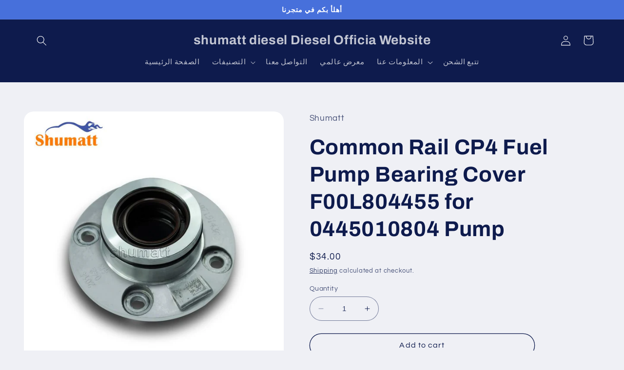

--- FILE ---
content_type: text/html; charset=utf-8
request_url: https://shumatt-ar.com/products/common-rail-cp4-fuel-pump-bearing-cover-f00l804455-for-0445010804-pump
body_size: 31970
content:
<!doctype html>
<html class="no-js" lang="en">
  <head>
    <meta charset="utf-8">
    <meta http-equiv="X-UA-Compatible" content="IE=edge">
    <meta name="viewport" content="width=device-width,initial-scale=1">
    <meta name="theme-color" content="">
    <link rel="canonical" href="https://shumatt-ar.com/products/common-rail-cp4-fuel-pump-bearing-cover-f00l804455-for-0445010804-pump"><link rel="preconnect" href="https://fonts.shopifycdn.com" crossorigin><title>
      Common Rail CP4 Fuel Pump Bearing Cover F00L804455 for 0445010804 Pump
 &ndash;  shumatt diesel   Diesel Officia Website</title>

    
      <meta name="description" content="Common Rail CP4 Fuel Pump Bearing Cover F00L804455 for 0445010804 Pump">
    

    

<meta property="og:site_name" content=" shumatt diesel   Diesel Officia Website">
<meta property="og:url" content="https://shumatt-ar.com/products/common-rail-cp4-fuel-pump-bearing-cover-f00l804455-for-0445010804-pump">
<meta property="og:title" content="Common Rail CP4 Fuel Pump Bearing Cover F00L804455 for 0445010804 Pump">
<meta property="og:type" content="product">
<meta property="og:description" content="Common Rail CP4 Fuel Pump Bearing Cover F00L804455 for 0445010804 Pump"><meta property="og:image" content="http://shumatt-ar.com/cdn/shop/products/1_d89a75ef-380e-4202-a0f6-e48045c8d44c.jpg?v=1637229298">
  <meta property="og:image:secure_url" content="https://shumatt-ar.com/cdn/shop/products/1_d89a75ef-380e-4202-a0f6-e48045c8d44c.jpg?v=1637229298">
  <meta property="og:image:width" content="800">
  <meta property="og:image:height" content="800"><meta property="og:price:amount" content="34.00">
  <meta property="og:price:currency" content="USD"><meta name="twitter:card" content="summary_large_image">
<meta name="twitter:title" content="Common Rail CP4 Fuel Pump Bearing Cover F00L804455 for 0445010804 Pump">
<meta name="twitter:description" content="Common Rail CP4 Fuel Pump Bearing Cover F00L804455 for 0445010804 Pump">


    <script src="//shumatt-ar.com/cdn/shop/t/3/assets/constants.js?v=58251544750838685771687774182" defer="defer"></script>
    <script src="//shumatt-ar.com/cdn/shop/t/3/assets/pubsub.js?v=158357773527763999511687774182" defer="defer"></script>
    <script src="//shumatt-ar.com/cdn/shop/t/3/assets/global.js?v=139248116715221171191687774182" defer="defer"></script><script src="//shumatt-ar.com/cdn/shop/t/3/assets/animations.js?v=114255849464433187621687774180" defer="defer"></script><script>window.performance && window.performance.mark && window.performance.mark('shopify.content_for_header.start');</script><meta id="shopify-digital-wallet" name="shopify-digital-wallet" content="/60727394516/digital_wallets/dialog">
<meta name="shopify-checkout-api-token" content="704e7d8013a3933bb4e68858d85868a0">
<meta id="in-context-paypal-metadata" data-shop-id="60727394516" data-venmo-supported="false" data-environment="production" data-locale="en_US" data-paypal-v4="true" data-currency="USD">
<link rel="alternate" type="application/json+oembed" href="https://shumatt-ar.com/products/common-rail-cp4-fuel-pump-bearing-cover-f00l804455-for-0445010804-pump.oembed">
<script async="async" src="/checkouts/internal/preloads.js?locale=en-US"></script>
<script id="shopify-features" type="application/json">{"accessToken":"704e7d8013a3933bb4e68858d85868a0","betas":["rich-media-storefront-analytics"],"domain":"shumatt-ar.com","predictiveSearch":true,"shopId":60727394516,"locale":"en"}</script>
<script>var Shopify = Shopify || {};
Shopify.shop = "shumatt-ar.myshopify.com";
Shopify.locale = "en";
Shopify.currency = {"active":"USD","rate":"1.0"};
Shopify.country = "US";
Shopify.theme = {"name":"Refresh","id":136673067220,"schema_name":"Refresh","schema_version":"10.0.0","theme_store_id":1567,"role":"main"};
Shopify.theme.handle = "null";
Shopify.theme.style = {"id":null,"handle":null};
Shopify.cdnHost = "shumatt-ar.com/cdn";
Shopify.routes = Shopify.routes || {};
Shopify.routes.root = "/";</script>
<script type="module">!function(o){(o.Shopify=o.Shopify||{}).modules=!0}(window);</script>
<script>!function(o){function n(){var o=[];function n(){o.push(Array.prototype.slice.apply(arguments))}return n.q=o,n}var t=o.Shopify=o.Shopify||{};t.loadFeatures=n(),t.autoloadFeatures=n()}(window);</script>
<script id="shop-js-analytics" type="application/json">{"pageType":"product"}</script>
<script defer="defer" async type="module" src="//shumatt-ar.com/cdn/shopifycloud/shop-js/modules/v2/client.init-shop-cart-sync_BApSsMSl.en.esm.js"></script>
<script defer="defer" async type="module" src="//shumatt-ar.com/cdn/shopifycloud/shop-js/modules/v2/chunk.common_CBoos6YZ.esm.js"></script>
<script type="module">
  await import("//shumatt-ar.com/cdn/shopifycloud/shop-js/modules/v2/client.init-shop-cart-sync_BApSsMSl.en.esm.js");
await import("//shumatt-ar.com/cdn/shopifycloud/shop-js/modules/v2/chunk.common_CBoos6YZ.esm.js");

  window.Shopify.SignInWithShop?.initShopCartSync?.({"fedCMEnabled":true,"windoidEnabled":true});

</script>
<script id="__st">var __st={"a":60727394516,"offset":28800,"reqid":"65b8aaf2-c950-49e0-88c3-f443f7b243f4-1768909235","pageurl":"shumatt-ar.com\/products\/common-rail-cp4-fuel-pump-bearing-cover-f00l804455-for-0445010804-pump","u":"19f67a8af1e2","p":"product","rtyp":"product","rid":7452359426260};</script>
<script>window.ShopifyPaypalV4VisibilityTracking = true;</script>
<script id="captcha-bootstrap">!function(){'use strict';const t='contact',e='account',n='new_comment',o=[[t,t],['blogs',n],['comments',n],[t,'customer']],c=[[e,'customer_login'],[e,'guest_login'],[e,'recover_customer_password'],[e,'create_customer']],r=t=>t.map((([t,e])=>`form[action*='/${t}']:not([data-nocaptcha='true']) input[name='form_type'][value='${e}']`)).join(','),a=t=>()=>t?[...document.querySelectorAll(t)].map((t=>t.form)):[];function s(){const t=[...o],e=r(t);return a(e)}const i='password',u='form_key',d=['recaptcha-v3-token','g-recaptcha-response','h-captcha-response',i],f=()=>{try{return window.sessionStorage}catch{return}},m='__shopify_v',_=t=>t.elements[u];function p(t,e,n=!1){try{const o=window.sessionStorage,c=JSON.parse(o.getItem(e)),{data:r}=function(t){const{data:e,action:n}=t;return t[m]||n?{data:e,action:n}:{data:t,action:n}}(c);for(const[e,n]of Object.entries(r))t.elements[e]&&(t.elements[e].value=n);n&&o.removeItem(e)}catch(o){console.error('form repopulation failed',{error:o})}}const l='form_type',E='cptcha';function T(t){t.dataset[E]=!0}const w=window,h=w.document,L='Shopify',v='ce_forms',y='captcha';let A=!1;((t,e)=>{const n=(g='f06e6c50-85a8-45c8-87d0-21a2b65856fe',I='https://cdn.shopify.com/shopifycloud/storefront-forms-hcaptcha/ce_storefront_forms_captcha_hcaptcha.v1.5.2.iife.js',D={infoText:'Protected by hCaptcha',privacyText:'Privacy',termsText:'Terms'},(t,e,n)=>{const o=w[L][v],c=o.bindForm;if(c)return c(t,g,e,D).then(n);var r;o.q.push([[t,g,e,D],n]),r=I,A||(h.body.append(Object.assign(h.createElement('script'),{id:'captcha-provider',async:!0,src:r})),A=!0)});var g,I,D;w[L]=w[L]||{},w[L][v]=w[L][v]||{},w[L][v].q=[],w[L][y]=w[L][y]||{},w[L][y].protect=function(t,e){n(t,void 0,e),T(t)},Object.freeze(w[L][y]),function(t,e,n,w,h,L){const[v,y,A,g]=function(t,e,n){const i=e?o:[],u=t?c:[],d=[...i,...u],f=r(d),m=r(i),_=r(d.filter((([t,e])=>n.includes(e))));return[a(f),a(m),a(_),s()]}(w,h,L),I=t=>{const e=t.target;return e instanceof HTMLFormElement?e:e&&e.form},D=t=>v().includes(t);t.addEventListener('submit',(t=>{const e=I(t);if(!e)return;const n=D(e)&&!e.dataset.hcaptchaBound&&!e.dataset.recaptchaBound,o=_(e),c=g().includes(e)&&(!o||!o.value);(n||c)&&t.preventDefault(),c&&!n&&(function(t){try{if(!f())return;!function(t){const e=f();if(!e)return;const n=_(t);if(!n)return;const o=n.value;o&&e.removeItem(o)}(t);const e=Array.from(Array(32),(()=>Math.random().toString(36)[2])).join('');!function(t,e){_(t)||t.append(Object.assign(document.createElement('input'),{type:'hidden',name:u})),t.elements[u].value=e}(t,e),function(t,e){const n=f();if(!n)return;const o=[...t.querySelectorAll(`input[type='${i}']`)].map((({name:t})=>t)),c=[...d,...o],r={};for(const[a,s]of new FormData(t).entries())c.includes(a)||(r[a]=s);n.setItem(e,JSON.stringify({[m]:1,action:t.action,data:r}))}(t,e)}catch(e){console.error('failed to persist form',e)}}(e),e.submit())}));const S=(t,e)=>{t&&!t.dataset[E]&&(n(t,e.some((e=>e===t))),T(t))};for(const o of['focusin','change'])t.addEventListener(o,(t=>{const e=I(t);D(e)&&S(e,y())}));const B=e.get('form_key'),M=e.get(l),P=B&&M;t.addEventListener('DOMContentLoaded',(()=>{const t=y();if(P)for(const e of t)e.elements[l].value===M&&p(e,B);[...new Set([...A(),...v().filter((t=>'true'===t.dataset.shopifyCaptcha))])].forEach((e=>S(e,t)))}))}(h,new URLSearchParams(w.location.search),n,t,e,['guest_login'])})(!0,!0)}();</script>
<script integrity="sha256-4kQ18oKyAcykRKYeNunJcIwy7WH5gtpwJnB7kiuLZ1E=" data-source-attribution="shopify.loadfeatures" defer="defer" src="//shumatt-ar.com/cdn/shopifycloud/storefront/assets/storefront/load_feature-a0a9edcb.js" crossorigin="anonymous"></script>
<script data-source-attribution="shopify.dynamic_checkout.dynamic.init">var Shopify=Shopify||{};Shopify.PaymentButton=Shopify.PaymentButton||{isStorefrontPortableWallets:!0,init:function(){window.Shopify.PaymentButton.init=function(){};var t=document.createElement("script");t.src="https://shumatt-ar.com/cdn/shopifycloud/portable-wallets/latest/portable-wallets.en.js",t.type="module",document.head.appendChild(t)}};
</script>
<script data-source-attribution="shopify.dynamic_checkout.buyer_consent">
  function portableWalletsHideBuyerConsent(e){var t=document.getElementById("shopify-buyer-consent"),n=document.getElementById("shopify-subscription-policy-button");t&&n&&(t.classList.add("hidden"),t.setAttribute("aria-hidden","true"),n.removeEventListener("click",e))}function portableWalletsShowBuyerConsent(e){var t=document.getElementById("shopify-buyer-consent"),n=document.getElementById("shopify-subscription-policy-button");t&&n&&(t.classList.remove("hidden"),t.removeAttribute("aria-hidden"),n.addEventListener("click",e))}window.Shopify?.PaymentButton&&(window.Shopify.PaymentButton.hideBuyerConsent=portableWalletsHideBuyerConsent,window.Shopify.PaymentButton.showBuyerConsent=portableWalletsShowBuyerConsent);
</script>
<script>
  function portableWalletsCleanup(e){e&&e.src&&console.error("Failed to load portable wallets script "+e.src);var t=document.querySelectorAll("shopify-accelerated-checkout .shopify-payment-button__skeleton, shopify-accelerated-checkout-cart .wallet-cart-button__skeleton"),e=document.getElementById("shopify-buyer-consent");for(let e=0;e<t.length;e++)t[e].remove();e&&e.remove()}function portableWalletsNotLoadedAsModule(e){e instanceof ErrorEvent&&"string"==typeof e.message&&e.message.includes("import.meta")&&"string"==typeof e.filename&&e.filename.includes("portable-wallets")&&(window.removeEventListener("error",portableWalletsNotLoadedAsModule),window.Shopify.PaymentButton.failedToLoad=e,"loading"===document.readyState?document.addEventListener("DOMContentLoaded",window.Shopify.PaymentButton.init):window.Shopify.PaymentButton.init())}window.addEventListener("error",portableWalletsNotLoadedAsModule);
</script>

<script type="module" src="https://shumatt-ar.com/cdn/shopifycloud/portable-wallets/latest/portable-wallets.en.js" onError="portableWalletsCleanup(this)" crossorigin="anonymous"></script>
<script nomodule>
  document.addEventListener("DOMContentLoaded", portableWalletsCleanup);
</script>

<link id="shopify-accelerated-checkout-styles" rel="stylesheet" media="screen" href="https://shumatt-ar.com/cdn/shopifycloud/portable-wallets/latest/accelerated-checkout-backwards-compat.css" crossorigin="anonymous">
<style id="shopify-accelerated-checkout-cart">
        #shopify-buyer-consent {
  margin-top: 1em;
  display: inline-block;
  width: 100%;
}

#shopify-buyer-consent.hidden {
  display: none;
}

#shopify-subscription-policy-button {
  background: none;
  border: none;
  padding: 0;
  text-decoration: underline;
  font-size: inherit;
  cursor: pointer;
}

#shopify-subscription-policy-button::before {
  box-shadow: none;
}

      </style>
<script id="sections-script" data-sections="header" defer="defer" src="//shumatt-ar.com/cdn/shop/t/3/compiled_assets/scripts.js?v=176"></script>
<script>window.performance && window.performance.mark && window.performance.mark('shopify.content_for_header.end');</script>


    <style data-shopify>
      @font-face {
  font-family: Questrial;
  font-weight: 400;
  font-style: normal;
  font-display: swap;
  src: url("//shumatt-ar.com/cdn/fonts/questrial/questrial_n4.66abac5d8209a647b4bf8089b0451928ef144c07.woff2") format("woff2"),
       url("//shumatt-ar.com/cdn/fonts/questrial/questrial_n4.e86c53e77682db9bf4b0ee2dd71f214dc16adda4.woff") format("woff");
}

      
      
      
      @font-face {
  font-family: Archivo;
  font-weight: 700;
  font-style: normal;
  font-display: swap;
  src: url("//shumatt-ar.com/cdn/fonts/archivo/archivo_n7.651b020b3543640c100112be6f1c1b8e816c7f13.woff2") format("woff2"),
       url("//shumatt-ar.com/cdn/fonts/archivo/archivo_n7.7e9106d320e6594976a7dcb57957f3e712e83c96.woff") format("woff");
}


      
        :root,
        .color-background-1 {
          --color-background: 239,240,245;
        
          --gradient-background: #eff0f5;
        
        --color-foreground: 14,27,77;
        --color-shadow: 14,27,77;
        --color-button: 71,112,219;
        --color-button-text: 239,240,245;
        --color-secondary-button: 239,240,245;
        --color-secondary-button-text: 14,27,77;
        --color-link: 14,27,77;
        --color-badge-foreground: 14,27,77;
        --color-badge-background: 239,240,245;
        --color-badge-border: 14,27,77;
        --payment-terms-background-color: rgb(239 240 245);
      }
      
        
        .color-background-2 {
          --color-background: 255,255,255;
        
          --gradient-background: #FFFFFF;
        
        --color-foreground: 14,27,77;
        --color-shadow: 14,27,77;
        --color-button: 14,27,77;
        --color-button-text: 255,255,255;
        --color-secondary-button: 255,255,255;
        --color-secondary-button-text: 14,27,77;
        --color-link: 14,27,77;
        --color-badge-foreground: 14,27,77;
        --color-badge-background: 255,255,255;
        --color-badge-border: 14,27,77;
        --payment-terms-background-color: rgb(255 255 255);
      }
      
        
        .color-inverse {
          --color-background: 14,27,77;
        
          --gradient-background: #0e1b4d;
        
        --color-foreground: 255,255,255;
        --color-shadow: 14,27,77;
        --color-button: 255,255,255;
        --color-button-text: 14,27,77;
        --color-secondary-button: 14,27,77;
        --color-secondary-button-text: 255,255,255;
        --color-link: 255,255,255;
        --color-badge-foreground: 255,255,255;
        --color-badge-background: 14,27,77;
        --color-badge-border: 255,255,255;
        --payment-terms-background-color: rgb(14 27 77);
      }
      
        
        .color-accent-1 {
          --color-background: 71,112,219;
        
          --gradient-background: #4770db;
        
        --color-foreground: 255,255,255;
        --color-shadow: 14,27,77;
        --color-button: 255,255,255;
        --color-button-text: 71,112,219;
        --color-secondary-button: 71,112,219;
        --color-secondary-button-text: 255,255,255;
        --color-link: 255,255,255;
        --color-badge-foreground: 255,255,255;
        --color-badge-background: 71,112,219;
        --color-badge-border: 255,255,255;
        --payment-terms-background-color: rgb(71 112 219);
      }
      
        
        .color-accent-2 {
          --color-background: 14,27,77;
        
          --gradient-background: #0e1b4d;
        
        --color-foreground: 255,255,255;
        --color-shadow: 14,27,77;
        --color-button: 255,255,255;
        --color-button-text: 14,27,77;
        --color-secondary-button: 14,27,77;
        --color-secondary-button-text: 255,255,255;
        --color-link: 255,255,255;
        --color-badge-foreground: 255,255,255;
        --color-badge-background: 14,27,77;
        --color-badge-border: 255,255,255;
        --payment-terms-background-color: rgb(14 27 77);
      }
      

      body, .color-background-1, .color-background-2, .color-inverse, .color-accent-1, .color-accent-2 {
        color: rgba(var(--color-foreground), 0.75);
        background-color: rgb(var(--color-background));
      }

      :root {
        --font-body-family: Questrial, sans-serif;
        --font-body-style: normal;
        --font-body-weight: 400;
        --font-body-weight-bold: 700;

        --font-heading-family: Archivo, sans-serif;
        --font-heading-style: normal;
        --font-heading-weight: 700;

        --font-body-scale: 1.05;
        --font-heading-scale: 1.0476190476190477;

        --media-padding: px;
        --media-border-opacity: 0.1;
        --media-border-width: 0px;
        --media-radius: 20px;
        --media-shadow-opacity: 0.0;
        --media-shadow-horizontal-offset: 0px;
        --media-shadow-vertical-offset: 4px;
        --media-shadow-blur-radius: 5px;
        --media-shadow-visible: 0;

        --page-width: 120rem;
        --page-width-margin: 0rem;

        --product-card-image-padding: 1.6rem;
        --product-card-corner-radius: 1.8rem;
        --product-card-text-alignment: left;
        --product-card-border-width: 0.1rem;
        --product-card-border-opacity: 1.0;
        --product-card-shadow-opacity: 0.0;
        --product-card-shadow-visible: 0;
        --product-card-shadow-horizontal-offset: 0.0rem;
        --product-card-shadow-vertical-offset: 0.4rem;
        --product-card-shadow-blur-radius: 0.5rem;

        --collection-card-image-padding: 1.6rem;
        --collection-card-corner-radius: 1.8rem;
        --collection-card-text-alignment: left;
        --collection-card-border-width: 0.1rem;
        --collection-card-border-opacity: 1.0;
        --collection-card-shadow-opacity: 0.0;
        --collection-card-shadow-visible: 0;
        --collection-card-shadow-horizontal-offset: 0.0rem;
        --collection-card-shadow-vertical-offset: 0.4rem;
        --collection-card-shadow-blur-radius: 0.5rem;

        --blog-card-image-padding: 1.6rem;
        --blog-card-corner-radius: 1.8rem;
        --blog-card-text-alignment: left;
        --blog-card-border-width: 0.1rem;
        --blog-card-border-opacity: 1.0;
        --blog-card-shadow-opacity: 0.0;
        --blog-card-shadow-visible: 0;
        --blog-card-shadow-horizontal-offset: 0.0rem;
        --blog-card-shadow-vertical-offset: 0.4rem;
        --blog-card-shadow-blur-radius: 0.5rem;

        --badge-corner-radius: 0.0rem;

        --popup-border-width: 1px;
        --popup-border-opacity: 0.1;
        --popup-corner-radius: 18px;
        --popup-shadow-opacity: 0.0;
        --popup-shadow-horizontal-offset: 0px;
        --popup-shadow-vertical-offset: 4px;
        --popup-shadow-blur-radius: 5px;

        --drawer-border-width: 0px;
        --drawer-border-opacity: 0.1;
        --drawer-shadow-opacity: 0.0;
        --drawer-shadow-horizontal-offset: 0px;
        --drawer-shadow-vertical-offset: 4px;
        --drawer-shadow-blur-radius: 5px;

        --spacing-sections-desktop: 0px;
        --spacing-sections-mobile: 0px;

        --grid-desktop-vertical-spacing: 28px;
        --grid-desktop-horizontal-spacing: 28px;
        --grid-mobile-vertical-spacing: 14px;
        --grid-mobile-horizontal-spacing: 14px;

        --text-boxes-border-opacity: 0.1;
        --text-boxes-border-width: 0px;
        --text-boxes-radius: 20px;
        --text-boxes-shadow-opacity: 0.0;
        --text-boxes-shadow-visible: 0;
        --text-boxes-shadow-horizontal-offset: 0px;
        --text-boxes-shadow-vertical-offset: 4px;
        --text-boxes-shadow-blur-radius: 5px;

        --buttons-radius: 40px;
        --buttons-radius-outset: 41px;
        --buttons-border-width: 1px;
        --buttons-border-opacity: 1.0;
        --buttons-shadow-opacity: 0.0;
        --buttons-shadow-visible: 0;
        --buttons-shadow-horizontal-offset: 0px;
        --buttons-shadow-vertical-offset: 4px;
        --buttons-shadow-blur-radius: 5px;
        --buttons-border-offset: 0.3px;

        --inputs-radius: 26px;
        --inputs-border-width: 1px;
        --inputs-border-opacity: 0.55;
        --inputs-shadow-opacity: 0.0;
        --inputs-shadow-horizontal-offset: 0px;
        --inputs-margin-offset: 0px;
        --inputs-shadow-vertical-offset: 4px;
        --inputs-shadow-blur-radius: 5px;
        --inputs-radius-outset: 27px;

        --variant-pills-radius: 40px;
        --variant-pills-border-width: 1px;
        --variant-pills-border-opacity: 0.55;
        --variant-pills-shadow-opacity: 0.0;
        --variant-pills-shadow-horizontal-offset: 0px;
        --variant-pills-shadow-vertical-offset: 4px;
        --variant-pills-shadow-blur-radius: 5px;
      }

      *,
      *::before,
      *::after {
        box-sizing: inherit;
      }

      html {
        box-sizing: border-box;
        font-size: calc(var(--font-body-scale) * 62.5%);
        height: 100%;
      }

      body {
        display: grid;
        grid-template-rows: auto auto 1fr auto;
        grid-template-columns: 100%;
        min-height: 100%;
        margin: 0;
        font-size: 1.5rem;
        letter-spacing: 0.06rem;
        line-height: calc(1 + 0.8 / var(--font-body-scale));
        font-family: var(--font-body-family);
        font-style: var(--font-body-style);
        font-weight: var(--font-body-weight);
      }

      @media screen and (min-width: 750px) {
        body {
          font-size: 1.6rem;
        }
      }
    </style>

    <link href="//shumatt-ar.com/cdn/shop/t/3/assets/base.css?v=117828829876360325261687774180" rel="stylesheet" type="text/css" media="all" />
<link rel="preload" as="font" href="//shumatt-ar.com/cdn/fonts/questrial/questrial_n4.66abac5d8209a647b4bf8089b0451928ef144c07.woff2" type="font/woff2" crossorigin><link rel="preload" as="font" href="//shumatt-ar.com/cdn/fonts/archivo/archivo_n7.651b020b3543640c100112be6f1c1b8e816c7f13.woff2" type="font/woff2" crossorigin><link
        rel="stylesheet"
        href="//shumatt-ar.com/cdn/shop/t/3/assets/component-predictive-search.css?v=118923337488134913561687774181"
        media="print"
        onload="this.media='all'"
      ><script>
      document.documentElement.className = document.documentElement.className.replace('no-js', 'js');
      if (Shopify.designMode) {
        document.documentElement.classList.add('shopify-design-mode');
      }
    </script>
  <link href="https://monorail-edge.shopifysvc.com" rel="dns-prefetch">
<script>(function(){if ("sendBeacon" in navigator && "performance" in window) {try {var session_token_from_headers = performance.getEntriesByType('navigation')[0].serverTiming.find(x => x.name == '_s').description;} catch {var session_token_from_headers = undefined;}var session_cookie_matches = document.cookie.match(/_shopify_s=([^;]*)/);var session_token_from_cookie = session_cookie_matches && session_cookie_matches.length === 2 ? session_cookie_matches[1] : "";var session_token = session_token_from_headers || session_token_from_cookie || "";function handle_abandonment_event(e) {var entries = performance.getEntries().filter(function(entry) {return /monorail-edge.shopifysvc.com/.test(entry.name);});if (!window.abandonment_tracked && entries.length === 0) {window.abandonment_tracked = true;var currentMs = Date.now();var navigation_start = performance.timing.navigationStart;var payload = {shop_id: 60727394516,url: window.location.href,navigation_start,duration: currentMs - navigation_start,session_token,page_type: "product"};window.navigator.sendBeacon("https://monorail-edge.shopifysvc.com/v1/produce", JSON.stringify({schema_id: "online_store_buyer_site_abandonment/1.1",payload: payload,metadata: {event_created_at_ms: currentMs,event_sent_at_ms: currentMs}}));}}window.addEventListener('pagehide', handle_abandonment_event);}}());</script>
<script id="web-pixels-manager-setup">(function e(e,d,r,n,o){if(void 0===o&&(o={}),!Boolean(null===(a=null===(i=window.Shopify)||void 0===i?void 0:i.analytics)||void 0===a?void 0:a.replayQueue)){var i,a;window.Shopify=window.Shopify||{};var t=window.Shopify;t.analytics=t.analytics||{};var s=t.analytics;s.replayQueue=[],s.publish=function(e,d,r){return s.replayQueue.push([e,d,r]),!0};try{self.performance.mark("wpm:start")}catch(e){}var l=function(){var e={modern:/Edge?\/(1{2}[4-9]|1[2-9]\d|[2-9]\d{2}|\d{4,})\.\d+(\.\d+|)|Firefox\/(1{2}[4-9]|1[2-9]\d|[2-9]\d{2}|\d{4,})\.\d+(\.\d+|)|Chrom(ium|e)\/(9{2}|\d{3,})\.\d+(\.\d+|)|(Maci|X1{2}).+ Version\/(15\.\d+|(1[6-9]|[2-9]\d|\d{3,})\.\d+)([,.]\d+|)( \(\w+\)|)( Mobile\/\w+|) Safari\/|Chrome.+OPR\/(9{2}|\d{3,})\.\d+\.\d+|(CPU[ +]OS|iPhone[ +]OS|CPU[ +]iPhone|CPU IPhone OS|CPU iPad OS)[ +]+(15[._]\d+|(1[6-9]|[2-9]\d|\d{3,})[._]\d+)([._]\d+|)|Android:?[ /-](13[3-9]|1[4-9]\d|[2-9]\d{2}|\d{4,})(\.\d+|)(\.\d+|)|Android.+Firefox\/(13[5-9]|1[4-9]\d|[2-9]\d{2}|\d{4,})\.\d+(\.\d+|)|Android.+Chrom(ium|e)\/(13[3-9]|1[4-9]\d|[2-9]\d{2}|\d{4,})\.\d+(\.\d+|)|SamsungBrowser\/([2-9]\d|\d{3,})\.\d+/,legacy:/Edge?\/(1[6-9]|[2-9]\d|\d{3,})\.\d+(\.\d+|)|Firefox\/(5[4-9]|[6-9]\d|\d{3,})\.\d+(\.\d+|)|Chrom(ium|e)\/(5[1-9]|[6-9]\d|\d{3,})\.\d+(\.\d+|)([\d.]+$|.*Safari\/(?![\d.]+ Edge\/[\d.]+$))|(Maci|X1{2}).+ Version\/(10\.\d+|(1[1-9]|[2-9]\d|\d{3,})\.\d+)([,.]\d+|)( \(\w+\)|)( Mobile\/\w+|) Safari\/|Chrome.+OPR\/(3[89]|[4-9]\d|\d{3,})\.\d+\.\d+|(CPU[ +]OS|iPhone[ +]OS|CPU[ +]iPhone|CPU IPhone OS|CPU iPad OS)[ +]+(10[._]\d+|(1[1-9]|[2-9]\d|\d{3,})[._]\d+)([._]\d+|)|Android:?[ /-](13[3-9]|1[4-9]\d|[2-9]\d{2}|\d{4,})(\.\d+|)(\.\d+|)|Mobile Safari.+OPR\/([89]\d|\d{3,})\.\d+\.\d+|Android.+Firefox\/(13[5-9]|1[4-9]\d|[2-9]\d{2}|\d{4,})\.\d+(\.\d+|)|Android.+Chrom(ium|e)\/(13[3-9]|1[4-9]\d|[2-9]\d{2}|\d{4,})\.\d+(\.\d+|)|Android.+(UC? ?Browser|UCWEB|U3)[ /]?(15\.([5-9]|\d{2,})|(1[6-9]|[2-9]\d|\d{3,})\.\d+)\.\d+|SamsungBrowser\/(5\.\d+|([6-9]|\d{2,})\.\d+)|Android.+MQ{2}Browser\/(14(\.(9|\d{2,})|)|(1[5-9]|[2-9]\d|\d{3,})(\.\d+|))(\.\d+|)|K[Aa][Ii]OS\/(3\.\d+|([4-9]|\d{2,})\.\d+)(\.\d+|)/},d=e.modern,r=e.legacy,n=navigator.userAgent;return n.match(d)?"modern":n.match(r)?"legacy":"unknown"}(),u="modern"===l?"modern":"legacy",c=(null!=n?n:{modern:"",legacy:""})[u],f=function(e){return[e.baseUrl,"/wpm","/b",e.hashVersion,"modern"===e.buildTarget?"m":"l",".js"].join("")}({baseUrl:d,hashVersion:r,buildTarget:u}),m=function(e){var d=e.version,r=e.bundleTarget,n=e.surface,o=e.pageUrl,i=e.monorailEndpoint;return{emit:function(e){var a=e.status,t=e.errorMsg,s=(new Date).getTime(),l=JSON.stringify({metadata:{event_sent_at_ms:s},events:[{schema_id:"web_pixels_manager_load/3.1",payload:{version:d,bundle_target:r,page_url:o,status:a,surface:n,error_msg:t},metadata:{event_created_at_ms:s}}]});if(!i)return console&&console.warn&&console.warn("[Web Pixels Manager] No Monorail endpoint provided, skipping logging."),!1;try{return self.navigator.sendBeacon.bind(self.navigator)(i,l)}catch(e){}var u=new XMLHttpRequest;try{return u.open("POST",i,!0),u.setRequestHeader("Content-Type","text/plain"),u.send(l),!0}catch(e){return console&&console.warn&&console.warn("[Web Pixels Manager] Got an unhandled error while logging to Monorail."),!1}}}}({version:r,bundleTarget:l,surface:e.surface,pageUrl:self.location.href,monorailEndpoint:e.monorailEndpoint});try{o.browserTarget=l,function(e){var d=e.src,r=e.async,n=void 0===r||r,o=e.onload,i=e.onerror,a=e.sri,t=e.scriptDataAttributes,s=void 0===t?{}:t,l=document.createElement("script"),u=document.querySelector("head"),c=document.querySelector("body");if(l.async=n,l.src=d,a&&(l.integrity=a,l.crossOrigin="anonymous"),s)for(var f in s)if(Object.prototype.hasOwnProperty.call(s,f))try{l.dataset[f]=s[f]}catch(e){}if(o&&l.addEventListener("load",o),i&&l.addEventListener("error",i),u)u.appendChild(l);else{if(!c)throw new Error("Did not find a head or body element to append the script");c.appendChild(l)}}({src:f,async:!0,onload:function(){if(!function(){var e,d;return Boolean(null===(d=null===(e=window.Shopify)||void 0===e?void 0:e.analytics)||void 0===d?void 0:d.initialized)}()){var d=window.webPixelsManager.init(e)||void 0;if(d){var r=window.Shopify.analytics;r.replayQueue.forEach((function(e){var r=e[0],n=e[1],o=e[2];d.publishCustomEvent(r,n,o)})),r.replayQueue=[],r.publish=d.publishCustomEvent,r.visitor=d.visitor,r.initialized=!0}}},onerror:function(){return m.emit({status:"failed",errorMsg:"".concat(f," has failed to load")})},sri:function(e){var d=/^sha384-[A-Za-z0-9+/=]+$/;return"string"==typeof e&&d.test(e)}(c)?c:"",scriptDataAttributes:o}),m.emit({status:"loading"})}catch(e){m.emit({status:"failed",errorMsg:(null==e?void 0:e.message)||"Unknown error"})}}})({shopId: 60727394516,storefrontBaseUrl: "https://shumatt-ar.com",extensionsBaseUrl: "https://extensions.shopifycdn.com/cdn/shopifycloud/web-pixels-manager",monorailEndpoint: "https://monorail-edge.shopifysvc.com/unstable/produce_batch",surface: "storefront-renderer",enabledBetaFlags: ["2dca8a86"],webPixelsConfigList: [{"id":"shopify-app-pixel","configuration":"{}","eventPayloadVersion":"v1","runtimeContext":"STRICT","scriptVersion":"0450","apiClientId":"shopify-pixel","type":"APP","privacyPurposes":["ANALYTICS","MARKETING"]},{"id":"shopify-custom-pixel","eventPayloadVersion":"v1","runtimeContext":"LAX","scriptVersion":"0450","apiClientId":"shopify-pixel","type":"CUSTOM","privacyPurposes":["ANALYTICS","MARKETING"]}],isMerchantRequest: false,initData: {"shop":{"name":" shumatt diesel   Diesel Officia Website","paymentSettings":{"currencyCode":"USD"},"myshopifyDomain":"shumatt-ar.myshopify.com","countryCode":"CN","storefrontUrl":"https:\/\/shumatt-ar.com"},"customer":null,"cart":null,"checkout":null,"productVariants":[{"price":{"amount":34.0,"currencyCode":"USD"},"product":{"title":"Common Rail CP4 Fuel Pump Bearing Cover  F00L804455 for 0445010804 Pump","vendor":"Shumatt","id":"7452359426260","untranslatedTitle":"Common Rail CP4 Fuel Pump Bearing Cover  F00L804455 for 0445010804 Pump","url":"\/products\/common-rail-cp4-fuel-pump-bearing-cover-f00l804455-for-0445010804-pump","type":"汽车燃油系统"},"id":"42070791749844","image":{"src":"\/\/shumatt-ar.com\/cdn\/shop\/products\/1_d89a75ef-380e-4202-a0f6-e48045c8d44c.jpg?v=1637229298"},"sku":"L3B2BF00L804455","title":"Default Title","untranslatedTitle":"Default Title"}],"purchasingCompany":null},},"https://shumatt-ar.com/cdn","fcfee988w5aeb613cpc8e4bc33m6693e112",{"modern":"","legacy":""},{"shopId":"60727394516","storefrontBaseUrl":"https:\/\/shumatt-ar.com","extensionBaseUrl":"https:\/\/extensions.shopifycdn.com\/cdn\/shopifycloud\/web-pixels-manager","surface":"storefront-renderer","enabledBetaFlags":"[\"2dca8a86\"]","isMerchantRequest":"false","hashVersion":"fcfee988w5aeb613cpc8e4bc33m6693e112","publish":"custom","events":"[[\"page_viewed\",{}],[\"product_viewed\",{\"productVariant\":{\"price\":{\"amount\":34.0,\"currencyCode\":\"USD\"},\"product\":{\"title\":\"Common Rail CP4 Fuel Pump Bearing Cover  F00L804455 for 0445010804 Pump\",\"vendor\":\"Shumatt\",\"id\":\"7452359426260\",\"untranslatedTitle\":\"Common Rail CP4 Fuel Pump Bearing Cover  F00L804455 for 0445010804 Pump\",\"url\":\"\/products\/common-rail-cp4-fuel-pump-bearing-cover-f00l804455-for-0445010804-pump\",\"type\":\"汽车燃油系统\"},\"id\":\"42070791749844\",\"image\":{\"src\":\"\/\/shumatt-ar.com\/cdn\/shop\/products\/1_d89a75ef-380e-4202-a0f6-e48045c8d44c.jpg?v=1637229298\"},\"sku\":\"L3B2BF00L804455\",\"title\":\"Default Title\",\"untranslatedTitle\":\"Default Title\"}}]]"});</script><script>
  window.ShopifyAnalytics = window.ShopifyAnalytics || {};
  window.ShopifyAnalytics.meta = window.ShopifyAnalytics.meta || {};
  window.ShopifyAnalytics.meta.currency = 'USD';
  var meta = {"product":{"id":7452359426260,"gid":"gid:\/\/shopify\/Product\/7452359426260","vendor":"Shumatt","type":"汽车燃油系统","handle":"common-rail-cp4-fuel-pump-bearing-cover-f00l804455-for-0445010804-pump","variants":[{"id":42070791749844,"price":3400,"name":"Common Rail CP4 Fuel Pump Bearing Cover  F00L804455 for 0445010804 Pump","public_title":null,"sku":"L3B2BF00L804455"}],"remote":false},"page":{"pageType":"product","resourceType":"product","resourceId":7452359426260,"requestId":"65b8aaf2-c950-49e0-88c3-f443f7b243f4-1768909235"}};
  for (var attr in meta) {
    window.ShopifyAnalytics.meta[attr] = meta[attr];
  }
</script>
<script class="analytics">
  (function () {
    var customDocumentWrite = function(content) {
      var jquery = null;

      if (window.jQuery) {
        jquery = window.jQuery;
      } else if (window.Checkout && window.Checkout.$) {
        jquery = window.Checkout.$;
      }

      if (jquery) {
        jquery('body').append(content);
      }
    };

    var hasLoggedConversion = function(token) {
      if (token) {
        return document.cookie.indexOf('loggedConversion=' + token) !== -1;
      }
      return false;
    }

    var setCookieIfConversion = function(token) {
      if (token) {
        var twoMonthsFromNow = new Date(Date.now());
        twoMonthsFromNow.setMonth(twoMonthsFromNow.getMonth() + 2);

        document.cookie = 'loggedConversion=' + token + '; expires=' + twoMonthsFromNow;
      }
    }

    var trekkie = window.ShopifyAnalytics.lib = window.trekkie = window.trekkie || [];
    if (trekkie.integrations) {
      return;
    }
    trekkie.methods = [
      'identify',
      'page',
      'ready',
      'track',
      'trackForm',
      'trackLink'
    ];
    trekkie.factory = function(method) {
      return function() {
        var args = Array.prototype.slice.call(arguments);
        args.unshift(method);
        trekkie.push(args);
        return trekkie;
      };
    };
    for (var i = 0; i < trekkie.methods.length; i++) {
      var key = trekkie.methods[i];
      trekkie[key] = trekkie.factory(key);
    }
    trekkie.load = function(config) {
      trekkie.config = config || {};
      trekkie.config.initialDocumentCookie = document.cookie;
      var first = document.getElementsByTagName('script')[0];
      var script = document.createElement('script');
      script.type = 'text/javascript';
      script.onerror = function(e) {
        var scriptFallback = document.createElement('script');
        scriptFallback.type = 'text/javascript';
        scriptFallback.onerror = function(error) {
                var Monorail = {
      produce: function produce(monorailDomain, schemaId, payload) {
        var currentMs = new Date().getTime();
        var event = {
          schema_id: schemaId,
          payload: payload,
          metadata: {
            event_created_at_ms: currentMs,
            event_sent_at_ms: currentMs
          }
        };
        return Monorail.sendRequest("https://" + monorailDomain + "/v1/produce", JSON.stringify(event));
      },
      sendRequest: function sendRequest(endpointUrl, payload) {
        // Try the sendBeacon API
        if (window && window.navigator && typeof window.navigator.sendBeacon === 'function' && typeof window.Blob === 'function' && !Monorail.isIos12()) {
          var blobData = new window.Blob([payload], {
            type: 'text/plain'
          });

          if (window.navigator.sendBeacon(endpointUrl, blobData)) {
            return true;
          } // sendBeacon was not successful

        } // XHR beacon

        var xhr = new XMLHttpRequest();

        try {
          xhr.open('POST', endpointUrl);
          xhr.setRequestHeader('Content-Type', 'text/plain');
          xhr.send(payload);
        } catch (e) {
          console.log(e);
        }

        return false;
      },
      isIos12: function isIos12() {
        return window.navigator.userAgent.lastIndexOf('iPhone; CPU iPhone OS 12_') !== -1 || window.navigator.userAgent.lastIndexOf('iPad; CPU OS 12_') !== -1;
      }
    };
    Monorail.produce('monorail-edge.shopifysvc.com',
      'trekkie_storefront_load_errors/1.1',
      {shop_id: 60727394516,
      theme_id: 136673067220,
      app_name: "storefront",
      context_url: window.location.href,
      source_url: "//shumatt-ar.com/cdn/s/trekkie.storefront.cd680fe47e6c39ca5d5df5f0a32d569bc48c0f27.min.js"});

        };
        scriptFallback.async = true;
        scriptFallback.src = '//shumatt-ar.com/cdn/s/trekkie.storefront.cd680fe47e6c39ca5d5df5f0a32d569bc48c0f27.min.js';
        first.parentNode.insertBefore(scriptFallback, first);
      };
      script.async = true;
      script.src = '//shumatt-ar.com/cdn/s/trekkie.storefront.cd680fe47e6c39ca5d5df5f0a32d569bc48c0f27.min.js';
      first.parentNode.insertBefore(script, first);
    };
    trekkie.load(
      {"Trekkie":{"appName":"storefront","development":false,"defaultAttributes":{"shopId":60727394516,"isMerchantRequest":null,"themeId":136673067220,"themeCityHash":"11366993266139576853","contentLanguage":"en","currency":"USD","eventMetadataId":"cddc1bda-3483-4b49-9f63-6b1c239645a7"},"isServerSideCookieWritingEnabled":true,"monorailRegion":"shop_domain","enabledBetaFlags":["65f19447"]},"Session Attribution":{},"S2S":{"facebookCapiEnabled":false,"source":"trekkie-storefront-renderer","apiClientId":580111}}
    );

    var loaded = false;
    trekkie.ready(function() {
      if (loaded) return;
      loaded = true;

      window.ShopifyAnalytics.lib = window.trekkie;

      var originalDocumentWrite = document.write;
      document.write = customDocumentWrite;
      try { window.ShopifyAnalytics.merchantGoogleAnalytics.call(this); } catch(error) {};
      document.write = originalDocumentWrite;

      window.ShopifyAnalytics.lib.page(null,{"pageType":"product","resourceType":"product","resourceId":7452359426260,"requestId":"65b8aaf2-c950-49e0-88c3-f443f7b243f4-1768909235","shopifyEmitted":true});

      var match = window.location.pathname.match(/checkouts\/(.+)\/(thank_you|post_purchase)/)
      var token = match? match[1]: undefined;
      if (!hasLoggedConversion(token)) {
        setCookieIfConversion(token);
        window.ShopifyAnalytics.lib.track("Viewed Product",{"currency":"USD","variantId":42070791749844,"productId":7452359426260,"productGid":"gid:\/\/shopify\/Product\/7452359426260","name":"Common Rail CP4 Fuel Pump Bearing Cover  F00L804455 for 0445010804 Pump","price":"34.00","sku":"L3B2BF00L804455","brand":"Shumatt","variant":null,"category":"汽车燃油系统","nonInteraction":true,"remote":false},undefined,undefined,{"shopifyEmitted":true});
      window.ShopifyAnalytics.lib.track("monorail:\/\/trekkie_storefront_viewed_product\/1.1",{"currency":"USD","variantId":42070791749844,"productId":7452359426260,"productGid":"gid:\/\/shopify\/Product\/7452359426260","name":"Common Rail CP4 Fuel Pump Bearing Cover  F00L804455 for 0445010804 Pump","price":"34.00","sku":"L3B2BF00L804455","brand":"Shumatt","variant":null,"category":"汽车燃油系统","nonInteraction":true,"remote":false,"referer":"https:\/\/shumatt-ar.com\/products\/common-rail-cp4-fuel-pump-bearing-cover-f00l804455-for-0445010804-pump"});
      }
    });


        var eventsListenerScript = document.createElement('script');
        eventsListenerScript.async = true;
        eventsListenerScript.src = "//shumatt-ar.com/cdn/shopifycloud/storefront/assets/shop_events_listener-3da45d37.js";
        document.getElementsByTagName('head')[0].appendChild(eventsListenerScript);

})();</script>
<script
  defer
  src="https://shumatt-ar.com/cdn/shopifycloud/perf-kit/shopify-perf-kit-3.0.4.min.js"
  data-application="storefront-renderer"
  data-shop-id="60727394516"
  data-render-region="gcp-us-central1"
  data-page-type="product"
  data-theme-instance-id="136673067220"
  data-theme-name="Refresh"
  data-theme-version="10.0.0"
  data-monorail-region="shop_domain"
  data-resource-timing-sampling-rate="10"
  data-shs="true"
  data-shs-beacon="true"
  data-shs-export-with-fetch="true"
  data-shs-logs-sample-rate="1"
  data-shs-beacon-endpoint="https://shumatt-ar.com/api/collect"
></script>
</head>

  <body class="gradient">
    <a class="skip-to-content-link button visually-hidden" href="#MainContent">
      Skip to content
    </a>

<script src="//shumatt-ar.com/cdn/shop/t/3/assets/cart.js?v=80361240427046189311687774180" defer="defer"></script>

<style>
  .drawer {
    visibility: hidden;
  }
</style>

<cart-drawer class="drawer is-empty">
  <div id="CartDrawer" class="cart-drawer">
    <div id="CartDrawer-Overlay" class="cart-drawer__overlay"></div>
    <div
      class="drawer__inner"
      role="dialog"
      aria-modal="true"
      aria-label="Your cart"
      tabindex="-1"
    ><div class="drawer__inner-empty">
          <div class="cart-drawer__warnings center">
            <div class="cart-drawer__empty-content">
              <h2 class="cart__empty-text">Your cart is empty</h2>
              <button
                class="drawer__close"
                type="button"
                onclick="this.closest('cart-drawer').close()"
                aria-label="Close"
              >
                <svg
  xmlns="http://www.w3.org/2000/svg"
  aria-hidden="true"
  focusable="false"
  class="icon icon-close"
  fill="none"
  viewBox="0 0 18 17"
>
  <path d="M.865 15.978a.5.5 0 00.707.707l7.433-7.431 7.579 7.282a.501.501 0 00.846-.37.5.5 0 00-.153-.351L9.712 8.546l7.417-7.416a.5.5 0 10-.707-.708L8.991 7.853 1.413.573a.5.5 0 10-.693.72l7.563 7.268-7.418 7.417z" fill="currentColor">
</svg>

              </button>
              <a href="/collections/all" class="button">
                Continue shopping
              </a><p class="cart__login-title h3">Have an account?</p>
                <p class="cart__login-paragraph">
                  <a href="/account/login" class="link underlined-link">Log in</a> to check out faster.
                </p></div>
          </div></div><div class="drawer__header">
        <h2 class="drawer__heading">Your cart</h2>
        <button
          class="drawer__close"
          type="button"
          onclick="this.closest('cart-drawer').close()"
          aria-label="Close"
        >
          <svg
  xmlns="http://www.w3.org/2000/svg"
  aria-hidden="true"
  focusable="false"
  class="icon icon-close"
  fill="none"
  viewBox="0 0 18 17"
>
  <path d="M.865 15.978a.5.5 0 00.707.707l7.433-7.431 7.579 7.282a.501.501 0 00.846-.37.5.5 0 00-.153-.351L9.712 8.546l7.417-7.416a.5.5 0 10-.707-.708L8.991 7.853 1.413.573a.5.5 0 10-.693.72l7.563 7.268-7.418 7.417z" fill="currentColor">
</svg>

        </button>
      </div>
      <cart-drawer-items
        
          class=" is-empty"
        
      >
        <form
          action="/cart"
          id="CartDrawer-Form"
          class="cart__contents cart-drawer__form"
          method="post"
        >
          <div id="CartDrawer-CartItems" class="drawer__contents js-contents"><p id="CartDrawer-LiveRegionText" class="visually-hidden" role="status"></p>
            <p id="CartDrawer-LineItemStatus" class="visually-hidden" aria-hidden="true" role="status">
              Loading...
            </p>
          </div>
          <div id="CartDrawer-CartErrors" role="alert"></div>
        </form>
      </cart-drawer-items>
      <div class="drawer__footer"><!-- Start blocks -->
        <!-- Subtotals -->

        <div class="cart-drawer__footer" >
          <div class="totals" role="status">
            <h2 class="totals__subtotal">Subtotal</h2>
            <p class="totals__subtotal-value">$0.00 USD</p>
          </div>

          <div></div>

          <small class="tax-note caption-large rte">Taxes and <a href="/policies/shipping-policy">shipping</a> calculated at checkout
</small>
        </div>

        <!-- CTAs -->

        <div class="cart__ctas" >
          <noscript>
            <button type="submit" class="cart__update-button button button--secondary" form="CartDrawer-Form">
              Update
            </button>
          </noscript>

          <button
            type="submit"
            id="CartDrawer-Checkout"
            class="cart__checkout-button button"
            name="checkout"
            form="CartDrawer-Form"
            
              disabled
            
          >
            Check out
          </button>
        </div>
      </div>
    </div>
  </div>
</cart-drawer>

<script>
  document.addEventListener('DOMContentLoaded', function () {
    function isIE() {
      const ua = window.navigator.userAgent;
      const msie = ua.indexOf('MSIE ');
      const trident = ua.indexOf('Trident/');

      return msie > 0 || trident > 0;
    }

    if (!isIE()) return;
    const cartSubmitInput = document.createElement('input');
    cartSubmitInput.setAttribute('name', 'checkout');
    cartSubmitInput.setAttribute('type', 'hidden');
    document.querySelector('#cart').appendChild(cartSubmitInput);
    document.querySelector('#checkout').addEventListener('click', function (event) {
      document.querySelector('#cart').submit();
    });
  });
</script>
<!-- BEGIN sections: header-group -->
<div id="shopify-section-sections--16733186359508__announcement-bar" class="shopify-section shopify-section-group-header-group announcement-bar-section"><link href="//shumatt-ar.com/cdn/shop/t/3/assets/component-slideshow.css?v=83743227411799112781687774181" rel="stylesheet" type="text/css" media="all" />
<link href="//shumatt-ar.com/cdn/shop/t/3/assets/component-slider.css?v=142503135496229589681687774181" rel="stylesheet" type="text/css" media="all" />

<div
  class="utility-bar color-accent-1 gradient utility-bar--bottom-border"
  
><div class="announcement-bar" role="region" aria-label="Announcement" ><div class="page-width">
            <p class="announcement-bar__message h5">
              <span>أهلأ بكم في متجرنا</span></p>
          </div></div></div>


</div><div id="shopify-section-sections--16733186359508__header" class="shopify-section shopify-section-group-header-group section-header"><link rel="stylesheet" href="//shumatt-ar.com/cdn/shop/t/3/assets/component-list-menu.css?v=151968516119678728991687774181" media="print" onload="this.media='all'">
<link rel="stylesheet" href="//shumatt-ar.com/cdn/shop/t/3/assets/component-search.css?v=130382253973794904871687774181" media="print" onload="this.media='all'">
<link rel="stylesheet" href="//shumatt-ar.com/cdn/shop/t/3/assets/component-menu-drawer.css?v=160161990486659892291687774181" media="print" onload="this.media='all'">
<link rel="stylesheet" href="//shumatt-ar.com/cdn/shop/t/3/assets/component-cart-notification.css?v=54116361853792938221687774181" media="print" onload="this.media='all'">
<link rel="stylesheet" href="//shumatt-ar.com/cdn/shop/t/3/assets/component-cart-items.css?v=4628327769354762111687774180" media="print" onload="this.media='all'"><link rel="stylesheet" href="//shumatt-ar.com/cdn/shop/t/3/assets/component-price.css?v=65402837579211014041687774181" media="print" onload="this.media='all'">
  <link rel="stylesheet" href="//shumatt-ar.com/cdn/shop/t/3/assets/component-loading-overlay.css?v=43236910203777044501687774181" media="print" onload="this.media='all'"><link href="//shumatt-ar.com/cdn/shop/t/3/assets/component-cart-drawer.css?v=2414868725160861721687774180" rel="stylesheet" type="text/css" media="all" />
  <link href="//shumatt-ar.com/cdn/shop/t/3/assets/component-cart.css?v=153960305647764813511687774181" rel="stylesheet" type="text/css" media="all" />
  <link href="//shumatt-ar.com/cdn/shop/t/3/assets/component-totals.css?v=86168756436424464851687774182" rel="stylesheet" type="text/css" media="all" />
  <link href="//shumatt-ar.com/cdn/shop/t/3/assets/component-price.css?v=65402837579211014041687774181" rel="stylesheet" type="text/css" media="all" />
  <link href="//shumatt-ar.com/cdn/shop/t/3/assets/component-discounts.css?v=152760482443307489271687774181" rel="stylesheet" type="text/css" media="all" />
  <link href="//shumatt-ar.com/cdn/shop/t/3/assets/component-loading-overlay.css?v=43236910203777044501687774181" rel="stylesheet" type="text/css" media="all" />
<noscript><link href="//shumatt-ar.com/cdn/shop/t/3/assets/component-list-menu.css?v=151968516119678728991687774181" rel="stylesheet" type="text/css" media="all" /></noscript>
<noscript><link href="//shumatt-ar.com/cdn/shop/t/3/assets/component-search.css?v=130382253973794904871687774181" rel="stylesheet" type="text/css" media="all" /></noscript>
<noscript><link href="//shumatt-ar.com/cdn/shop/t/3/assets/component-menu-drawer.css?v=160161990486659892291687774181" rel="stylesheet" type="text/css" media="all" /></noscript>
<noscript><link href="//shumatt-ar.com/cdn/shop/t/3/assets/component-cart-notification.css?v=54116361853792938221687774181" rel="stylesheet" type="text/css" media="all" /></noscript>
<noscript><link href="//shumatt-ar.com/cdn/shop/t/3/assets/component-cart-items.css?v=4628327769354762111687774180" rel="stylesheet" type="text/css" media="all" /></noscript>

<style>
  header-drawer {
    justify-self: start;
    margin-left: -1.2rem;
  }@media screen and (min-width: 990px) {
      header-drawer {
        display: none;
      }
    }.menu-drawer-container {
    display: flex;
  }

  .list-menu {
    list-style: none;
    padding: 0;
    margin: 0;
  }

  .list-menu--inline {
    display: inline-flex;
    flex-wrap: wrap;
  }

  summary.list-menu__item {
    padding-right: 2.7rem;
  }

  .list-menu__item {
    display: flex;
    align-items: center;
    line-height: calc(1 + 0.3 / var(--font-body-scale));
  }

  .list-menu__item--link {
    text-decoration: none;
    padding-bottom: 1rem;
    padding-top: 1rem;
    line-height: calc(1 + 0.8 / var(--font-body-scale));
  }

  @media screen and (min-width: 750px) {
    .list-menu__item--link {
      padding-bottom: 0.5rem;
      padding-top: 0.5rem;
    }
  }
</style><style data-shopify>.header {
    padding-top: 10px;
    padding-bottom: 10px;
  }

  .section-header {
    position: sticky; /* This is for fixing a Safari z-index issue. PR #2147 */
    margin-bottom: 0px;
  }

  @media screen and (min-width: 750px) {
    .section-header {
      margin-bottom: 0px;
    }
  }

  @media screen and (min-width: 990px) {
    .header {
      padding-top: 20px;
      padding-bottom: 20px;
    }
  }</style><script src="//shumatt-ar.com/cdn/shop/t/3/assets/details-disclosure.js?v=13653116266235556501687774182" defer="defer"></script>
<script src="//shumatt-ar.com/cdn/shop/t/3/assets/details-modal.js?v=25581673532751508451687774182" defer="defer"></script>
<script src="//shumatt-ar.com/cdn/shop/t/3/assets/cart-notification.js?v=133508293167896966491687774180" defer="defer"></script>
<script src="//shumatt-ar.com/cdn/shop/t/3/assets/search-form.js?v=133129549252120666541687774182" defer="defer"></script><script src="//shumatt-ar.com/cdn/shop/t/3/assets/cart-drawer.js?v=105077087914686398511687774180" defer="defer"></script><svg xmlns="http://www.w3.org/2000/svg" class="hidden">
  <symbol id="icon-search" viewbox="0 0 18 19" fill="none">
    <path fill-rule="evenodd" clip-rule="evenodd" d="M11.03 11.68A5.784 5.784 0 112.85 3.5a5.784 5.784 0 018.18 8.18zm.26 1.12a6.78 6.78 0 11.72-.7l5.4 5.4a.5.5 0 11-.71.7l-5.41-5.4z" fill="currentColor"/>
  </symbol>

  <symbol id="icon-reset" class="icon icon-close"  fill="none" viewBox="0 0 18 18" stroke="currentColor">
    <circle r="8.5" cy="9" cx="9" stroke-opacity="0.2"/>
    <path d="M6.82972 6.82915L1.17193 1.17097" stroke-linecap="round" stroke-linejoin="round" transform="translate(5 5)"/>
    <path d="M1.22896 6.88502L6.77288 1.11523" stroke-linecap="round" stroke-linejoin="round" transform="translate(5 5)"/>
  </symbol>

  <symbol id="icon-close" class="icon icon-close" fill="none" viewBox="0 0 18 17">
    <path d="M.865 15.978a.5.5 0 00.707.707l7.433-7.431 7.579 7.282a.501.501 0 00.846-.37.5.5 0 00-.153-.351L9.712 8.546l7.417-7.416a.5.5 0 10-.707-.708L8.991 7.853 1.413.573a.5.5 0 10-.693.72l7.563 7.268-7.418 7.417z" fill="currentColor">
  </symbol>
</svg><sticky-header data-sticky-type="on-scroll-up" class="header-wrapper color-inverse gradient"><header class="header header--top-center header--mobile-center page-width header--has-menu header--has-account">

<header-drawer data-breakpoint="tablet">
  <details id="Details-menu-drawer-container" class="menu-drawer-container">
    <summary
      class="header__icon header__icon--menu header__icon--summary link focus-inset"
      aria-label="Menu"
    >
      <span>
        <svg
  xmlns="http://www.w3.org/2000/svg"
  aria-hidden="true"
  focusable="false"
  class="icon icon-hamburger"
  fill="none"
  viewBox="0 0 18 16"
>
  <path d="M1 .5a.5.5 0 100 1h15.71a.5.5 0 000-1H1zM.5 8a.5.5 0 01.5-.5h15.71a.5.5 0 010 1H1A.5.5 0 01.5 8zm0 7a.5.5 0 01.5-.5h15.71a.5.5 0 010 1H1a.5.5 0 01-.5-.5z" fill="currentColor">
</svg>

        <svg
  xmlns="http://www.w3.org/2000/svg"
  aria-hidden="true"
  focusable="false"
  class="icon icon-close"
  fill="none"
  viewBox="0 0 18 17"
>
  <path d="M.865 15.978a.5.5 0 00.707.707l7.433-7.431 7.579 7.282a.501.501 0 00.846-.37.5.5 0 00-.153-.351L9.712 8.546l7.417-7.416a.5.5 0 10-.707-.708L8.991 7.853 1.413.573a.5.5 0 10-.693.72l7.563 7.268-7.418 7.417z" fill="currentColor">
</svg>

      </span>
    </summary>
    <div id="menu-drawer" class="gradient menu-drawer motion-reduce">
      <div class="menu-drawer__inner-container">
        <div class="menu-drawer__navigation-container">
          <nav class="menu-drawer__navigation">
            <ul class="menu-drawer__menu has-submenu list-menu" role="list"><li><a
                      id="HeaderDrawer-الصفحة-الرئيسية"
                      href="/"
                      class="menu-drawer__menu-item list-menu__item link link--text focus-inset"
                      
                    >
                      الصفحة الرئيسية
                    </a></li><li><details id="Details-menu-drawer-menu-item-2">
                      <summary
                        id="HeaderDrawer-التصنيفات"
                        class="menu-drawer__menu-item list-menu__item link link--text focus-inset"
                      >
                        التصنيفات
                        <svg
  viewBox="0 0 14 10"
  fill="none"
  aria-hidden="true"
  focusable="false"
  class="icon icon-arrow"
  xmlns="http://www.w3.org/2000/svg"
>
  <path fill-rule="evenodd" clip-rule="evenodd" d="M8.537.808a.5.5 0 01.817-.162l4 4a.5.5 0 010 .708l-4 4a.5.5 0 11-.708-.708L11.793 5.5H1a.5.5 0 010-1h10.793L8.646 1.354a.5.5 0 01-.109-.546z" fill="currentColor">
</svg>

                        <svg aria-hidden="true" focusable="false" class="icon icon-caret" viewBox="0 0 10 6">
  <path fill-rule="evenodd" clip-rule="evenodd" d="M9.354.646a.5.5 0 00-.708 0L5 4.293 1.354.646a.5.5 0 00-.708.708l4 4a.5.5 0 00.708 0l4-4a.5.5 0 000-.708z" fill="currentColor">
</svg>

                      </summary>
                      <div
                        id="link-التصنيفات"
                        class="menu-drawer__submenu has-submenu gradient motion-reduce"
                        tabindex="-1"
                      >
                        <div class="menu-drawer__inner-submenu">
                          <button class="menu-drawer__close-button link link--text focus-inset" aria-expanded="true">
                            <svg
  viewBox="0 0 14 10"
  fill="none"
  aria-hidden="true"
  focusable="false"
  class="icon icon-arrow"
  xmlns="http://www.w3.org/2000/svg"
>
  <path fill-rule="evenodd" clip-rule="evenodd" d="M8.537.808a.5.5 0 01.817-.162l4 4a.5.5 0 010 .708l-4 4a.5.5 0 11-.708-.708L11.793 5.5H1a.5.5 0 010-1h10.793L8.646 1.354a.5.5 0 01-.109-.546z" fill="currentColor">
</svg>

                            التصنيفات
                          </button>
                          <ul class="menu-drawer__menu list-menu" role="list" tabindex="-1"><li><details id="Details-menu-drawer-التصنيفات-حاقن-الوقود">
                                    <summary
                                      id="HeaderDrawer-التصنيفات-حاقن-الوقود"
                                      class="menu-drawer__menu-item link link--text list-menu__item focus-inset"
                                    >
                                      حاقن الوقود
                                      <svg
  viewBox="0 0 14 10"
  fill="none"
  aria-hidden="true"
  focusable="false"
  class="icon icon-arrow"
  xmlns="http://www.w3.org/2000/svg"
>
  <path fill-rule="evenodd" clip-rule="evenodd" d="M8.537.808a.5.5 0 01.817-.162l4 4a.5.5 0 010 .708l-4 4a.5.5 0 11-.708-.708L11.793 5.5H1a.5.5 0 010-1h10.793L8.646 1.354a.5.5 0 01-.109-.546z" fill="currentColor">
</svg>

                                      <svg aria-hidden="true" focusable="false" class="icon icon-caret" viewBox="0 0 10 6">
  <path fill-rule="evenodd" clip-rule="evenodd" d="M9.354.646a.5.5 0 00-.708 0L5 4.293 1.354.646a.5.5 0 00-.708.708l4 4a.5.5 0 00.708 0l4-4a.5.5 0 000-.708z" fill="currentColor">
</svg>

                                    </summary>
                                    <div
                                      id="childlink-حاقن-الوقود"
                                      class="menu-drawer__submenu has-submenu gradient motion-reduce"
                                    >
                                      <button
                                        class="menu-drawer__close-button link link--text focus-inset"
                                        aria-expanded="true"
                                      >
                                        <svg
  viewBox="0 0 14 10"
  fill="none"
  aria-hidden="true"
  focusable="false"
  class="icon icon-arrow"
  xmlns="http://www.w3.org/2000/svg"
>
  <path fill-rule="evenodd" clip-rule="evenodd" d="M8.537.808a.5.5 0 01.817-.162l4 4a.5.5 0 010 .708l-4 4a.5.5 0 11-.708-.708L11.793 5.5H1a.5.5 0 010-1h10.793L8.646 1.354a.5.5 0 01-.109-.546z" fill="currentColor">
</svg>

                                        حاقن الوقود
                                      </button>
                                      <ul
                                        class="menu-drawer__menu list-menu"
                                        role="list"
                                        tabindex="-1"
                                      ><li>
                                            <a
                                              id="HeaderDrawer-التصنيفات-حاقن-الوقود-si-حاقن-الوقود"
                                              href="/collections/diesel-injector-siemens"
                                              class="menu-drawer__menu-item link link--text list-menu__item focus-inset"
                                              
                                            >
                                              （SI）حاقن الوقود
                                            </a>
                                          </li><li>
                                            <a
                                              id="HeaderDrawer-التصنيفات-حاقن-الوقود-bo-حاقن-الوقود"
                                              href="/collections/diesel-injector-bosch"
                                              class="menu-drawer__menu-item link link--text list-menu__item focus-inset"
                                              
                                            >
                                              （BO）حاقن الوقود
                                            </a>
                                          </li><li>
                                            <a
                                              id="HeaderDrawer-التصنيفات-حاقن-الوقود-cu-حاقن-الوقود"
                                              href="/collections/diesel-injector-cummins"
                                              class="menu-drawer__menu-item link link--text list-menu__item focus-inset"
                                              
                                            >
                                              （CU）حاقن الوقود
                                            </a>
                                          </li><li>
                                            <a
                                              id="HeaderDrawer-التصنيفات-حاقن-الوقود-dz-حاقن-الوقود"
                                              href="/collections/diesel-injector-denso"
                                              class="menu-drawer__menu-item link link--text list-menu__item focus-inset"
                                              
                                            >
                                              （DZ）حاقن الوقود
                                            </a>
                                          </li><li>
                                            <a
                                              id="HeaderDrawer-التصنيفات-حاقن-الوقود-de-حاقن-الوقود"
                                              href="/collections/diesel-injector-delphi"
                                              class="menu-drawer__menu-item link link--text list-menu__item focus-inset"
                                              
                                            >
                                              （DE）حاقن الوقود
                                            </a>
                                          </li><li>
                                            <a
                                              id="HeaderDrawer-التصنيفات-حاقن-الوقود-ca-حاقن-الوقود"
                                              href="/collections/diesel-injector-caterpillar"
                                              class="menu-drawer__menu-item link link--text list-menu__item focus-inset"
                                              
                                            >
                                              （CA）حاقن الوقود
                                            </a>
                                          </li></ul>
                                    </div>
                                  </details></li><li><details id="Details-menu-drawer-التصنيفات-مضخة-وقود-الديزل">
                                    <summary
                                      id="HeaderDrawer-التصنيفات-مضخة-وقود-الديزل"
                                      class="menu-drawer__menu-item link link--text list-menu__item focus-inset"
                                    >
                                      مضخة وقود الديزل
                                      <svg
  viewBox="0 0 14 10"
  fill="none"
  aria-hidden="true"
  focusable="false"
  class="icon icon-arrow"
  xmlns="http://www.w3.org/2000/svg"
>
  <path fill-rule="evenodd" clip-rule="evenodd" d="M8.537.808a.5.5 0 01.817-.162l4 4a.5.5 0 010 .708l-4 4a.5.5 0 11-.708-.708L11.793 5.5H1a.5.5 0 010-1h10.793L8.646 1.354a.5.5 0 01-.109-.546z" fill="currentColor">
</svg>

                                      <svg aria-hidden="true" focusable="false" class="icon icon-caret" viewBox="0 0 10 6">
  <path fill-rule="evenodd" clip-rule="evenodd" d="M9.354.646a.5.5 0 00-.708 0L5 4.293 1.354.646a.5.5 0 00-.708.708l4 4a.5.5 0 00.708 0l4-4a.5.5 0 000-.708z" fill="currentColor">
</svg>

                                    </summary>
                                    <div
                                      id="childlink-مضخة-وقود-الديزل"
                                      class="menu-drawer__submenu has-submenu gradient motion-reduce"
                                    >
                                      <button
                                        class="menu-drawer__close-button link link--text focus-inset"
                                        aria-expanded="true"
                                      >
                                        <svg
  viewBox="0 0 14 10"
  fill="none"
  aria-hidden="true"
  focusable="false"
  class="icon icon-arrow"
  xmlns="http://www.w3.org/2000/svg"
>
  <path fill-rule="evenodd" clip-rule="evenodd" d="M8.537.808a.5.5 0 01.817-.162l4 4a.5.5 0 010 .708l-4 4a.5.5 0 11-.708-.708L11.793 5.5H1a.5.5 0 010-1h10.793L8.646 1.354a.5.5 0 01-.109-.546z" fill="currentColor">
</svg>

                                        مضخة وقود الديزل
                                      </button>
                                      <ul
                                        class="menu-drawer__menu list-menu"
                                        role="list"
                                        tabindex="-1"
                                      ><li>
                                            <a
                                              id="HeaderDrawer-التصنيفات-مضخة-وقود-الديزل-si-مضخة-وقود-الديزل"
                                              href="/collections/diesel-fuel-pump-siemens"
                                              class="menu-drawer__menu-item link link--text list-menu__item focus-inset"
                                              
                                            >
                                              （SI）مضخة وقود الديزل
                                            </a>
                                          </li><li>
                                            <a
                                              id="HeaderDrawer-التصنيفات-مضخة-وقود-الديزل-bo-مضخة-وقود-الديزل"
                                              href="/collections/diesel-fuel-pump-bosch"
                                              class="menu-drawer__menu-item link link--text list-menu__item focus-inset"
                                              
                                            >
                                              (BO) مضخة وقود الديزل 
                                            </a>
                                          </li><li>
                                            <a
                                              id="HeaderDrawer-التصنيفات-مضخة-وقود-الديزل-cu-مضخة-وقود-الديزل"
                                              href="/collections/diesel-fuel-pump-cummins"
                                              class="menu-drawer__menu-item link link--text list-menu__item focus-inset"
                                              
                                            >
                                              （CU） مضخة وقود الديزل
                                            </a>
                                          </li><li>
                                            <a
                                              id="HeaderDrawer-التصنيفات-مضخة-وقود-الديزل-de-مضخة-وقود-الديزل"
                                              href="/collections/diesel-fuel-pump-delphi"
                                              class="menu-drawer__menu-item link link--text list-menu__item focus-inset"
                                              
                                            >
                                              （DE） مضخة وقود الديزل
                                            </a>
                                          </li><li>
                                            <a
                                              id="HeaderDrawer-التصنيفات-مضخة-وقود-الديزل-dz-مضخة-وقود-الديزل"
                                              href="/collections/diesel-fuel-pump-denso"
                                              class="menu-drawer__menu-item link link--text list-menu__item focus-inset"
                                              
                                            >
                                              （DZ）مضخة وقود الديزل
                                            </a>
                                          </li><li>
                                            <a
                                              id="HeaderDrawer-التصنيفات-مضخة-وقود-الديزل-ca-مضخة-وقود-الديزل"
                                              href="/collections/diesel-fuel-pump-caterpillar"
                                              class="menu-drawer__menu-item link link--text list-menu__item focus-inset"
                                              
                                            >
                                               （CA）مضخة وقود الديزل
                                            </a>
                                          </li><li>
                                            <a
                                              id="HeaderDrawer-التصنيفات-مضخة-وقود-الديزل-others-مضخة-وقود-الديزل"
                                              href="/collections/diesel-fuel-pump-others"
                                              class="menu-drawer__menu-item link link--text list-menu__item focus-inset"
                                              
                                            >
                                              (OTHERS) مضخة وقود الديزل 
                                            </a>
                                          </li></ul>
                                    </div>
                                  </details></li><li><details id="Details-menu-drawer-التصنيفات-قطع-غيار-مضخة-وقود-الديزل">
                                    <summary
                                      id="HeaderDrawer-التصنيفات-قطع-غيار-مضخة-وقود-الديزل"
                                      class="menu-drawer__menu-item link link--text list-menu__item focus-inset"
                                    >
                                      قطع غيار مضخة وقود الديزل
                                      <svg
  viewBox="0 0 14 10"
  fill="none"
  aria-hidden="true"
  focusable="false"
  class="icon icon-arrow"
  xmlns="http://www.w3.org/2000/svg"
>
  <path fill-rule="evenodd" clip-rule="evenodd" d="M8.537.808a.5.5 0 01.817-.162l4 4a.5.5 0 010 .708l-4 4a.5.5 0 11-.708-.708L11.793 5.5H1a.5.5 0 010-1h10.793L8.646 1.354a.5.5 0 01-.109-.546z" fill="currentColor">
</svg>

                                      <svg aria-hidden="true" focusable="false" class="icon icon-caret" viewBox="0 0 10 6">
  <path fill-rule="evenodd" clip-rule="evenodd" d="M9.354.646a.5.5 0 00-.708 0L5 4.293 1.354.646a.5.5 0 00-.708.708l4 4a.5.5 0 00.708 0l4-4a.5.5 0 000-.708z" fill="currentColor">
</svg>

                                    </summary>
                                    <div
                                      id="childlink-قطع-غيار-مضخة-وقود-الديزل"
                                      class="menu-drawer__submenu has-submenu gradient motion-reduce"
                                    >
                                      <button
                                        class="menu-drawer__close-button link link--text focus-inset"
                                        aria-expanded="true"
                                      >
                                        <svg
  viewBox="0 0 14 10"
  fill="none"
  aria-hidden="true"
  focusable="false"
  class="icon icon-arrow"
  xmlns="http://www.w3.org/2000/svg"
>
  <path fill-rule="evenodd" clip-rule="evenodd" d="M8.537.808a.5.5 0 01.817-.162l4 4a.5.5 0 010 .708l-4 4a.5.5 0 11-.708-.708L11.793 5.5H1a.5.5 0 010-1h10.793L8.646 1.354a.5.5 0 01-.109-.546z" fill="currentColor">
</svg>

                                        قطع غيار مضخة وقود الديزل
                                      </button>
                                      <ul
                                        class="menu-drawer__menu list-menu"
                                        role="list"
                                        tabindex="-1"
                                      ><li>
                                            <a
                                              id="HeaderDrawer-التصنيفات-قطع-غيار-مضخة-وقود-الديزل-si-قطع-غيار-مضخة-وقود-الديزل"
                                              href="/collections/diesel-fuel-pump-spare-parts-siemens"
                                              class="menu-drawer__menu-item link link--text list-menu__item focus-inset"
                                              
                                            >
                                              （SI）قطع غيار مضخة وقود الديزل 
                                            </a>
                                          </li><li>
                                            <a
                                              id="HeaderDrawer-التصنيفات-قطع-غيار-مضخة-وقود-الديزل-others-قطع-غيار-مضخة-وقود-الديزل"
                                              href="/collections/diesel-fuel-pump-spare-parts-others"
                                              class="menu-drawer__menu-item link link--text list-menu__item focus-inset"
                                              
                                            >
                                              （OTHERS）قطع غيار مضخة وقود الديزل
                                            </a>
                                          </li><li>
                                            <a
                                              id="HeaderDrawer-التصنيفات-قطع-غيار-مضخة-وقود-الديزل-dz-قطع-غيار-مضخة-وقود-الديزل"
                                              href="/collections/diesel-fuel-pump-spare-parts-denso"
                                              class="menu-drawer__menu-item link link--text list-menu__item focus-inset"
                                              
                                            >
                                              （DZ）قطع غيار مضخة وقود الديزل
                                            </a>
                                          </li><li>
                                            <a
                                              id="HeaderDrawer-التصنيفات-قطع-غيار-مضخة-وقود-الديزل-cu-قطع-غيار-مضخة-وقود-الديزل"
                                              href="/collections/diesel-fuel-pump-spare-parts-cummins"
                                              class="menu-drawer__menu-item link link--text list-menu__item focus-inset"
                                              
                                            >
                                              （CU）قطع غيار مضخة وقود الديزل 
                                            </a>
                                          </li><li>
                                            <a
                                              id="HeaderDrawer-التصنيفات-قطع-غيار-مضخة-وقود-الديزل-cu-قطع-غيار-مضخة-وقود-الديزل"
                                              href="/collections/diesel-fuel-pump-spare-parts-cummins"
                                              class="menu-drawer__menu-item link link--text list-menu__item focus-inset"
                                              
                                            >
                                              （CU）قطع غيار مضخة وقود الديزل 
                                            </a>
                                          </li><li>
                                            <a
                                              id="HeaderDrawer-التصنيفات-قطع-غيار-مضخة-وقود-الديزل-ca-قطع-غيار-مضخة-وقود-الديزل"
                                              href="/collections/diesel-fuel-pump-spare-parts-caterpillar"
                                              class="menu-drawer__menu-item link link--text list-menu__item focus-inset"
                                              
                                            >
                                              （CA）قطع غيار مضخة وقود الديزل
                                            </a>
                                          </li><li>
                                            <a
                                              id="HeaderDrawer-التصنيفات-قطع-غيار-مضخة-وقود-الديزل-bo-قطع-غيار-مضخة-وقود-الديزل"
                                              href="/collections/diesel-fuel-pump-spare-parts-bosch"
                                              class="menu-drawer__menu-item link link--text list-menu__item focus-inset"
                                              
                                            >
                                               (BO) قطع غيار مضخة وقود الديزل
                                            </a>
                                          </li></ul>
                                    </div>
                                  </details></li><li><details id="Details-menu-drawer-التصنيفات-scr-أجزاء-نظام-الديزل">
                                    <summary
                                      id="HeaderDrawer-التصنيفات-scr-أجزاء-نظام-الديزل"
                                      class="menu-drawer__menu-item link link--text list-menu__item focus-inset"
                                    >
                                       SCR أجزاء نظام الديزل
                                      <svg
  viewBox="0 0 14 10"
  fill="none"
  aria-hidden="true"
  focusable="false"
  class="icon icon-arrow"
  xmlns="http://www.w3.org/2000/svg"
>
  <path fill-rule="evenodd" clip-rule="evenodd" d="M8.537.808a.5.5 0 01.817-.162l4 4a.5.5 0 010 .708l-4 4a.5.5 0 11-.708-.708L11.793 5.5H1a.5.5 0 010-1h10.793L8.646 1.354a.5.5 0 01-.109-.546z" fill="currentColor">
</svg>

                                      <svg aria-hidden="true" focusable="false" class="icon icon-caret" viewBox="0 0 10 6">
  <path fill-rule="evenodd" clip-rule="evenodd" d="M9.354.646a.5.5 0 00-.708 0L5 4.293 1.354.646a.5.5 0 00-.708.708l4 4a.5.5 0 00.708 0l4-4a.5.5 0 000-.708z" fill="currentColor">
</svg>

                                    </summary>
                                    <div
                                      id="childlink-scr-أجزاء-نظام-الديزل"
                                      class="menu-drawer__submenu has-submenu gradient motion-reduce"
                                    >
                                      <button
                                        class="menu-drawer__close-button link link--text focus-inset"
                                        aria-expanded="true"
                                      >
                                        <svg
  viewBox="0 0 14 10"
  fill="none"
  aria-hidden="true"
  focusable="false"
  class="icon icon-arrow"
  xmlns="http://www.w3.org/2000/svg"
>
  <path fill-rule="evenodd" clip-rule="evenodd" d="M8.537.808a.5.5 0 01.817-.162l4 4a.5.5 0 010 .708l-4 4a.5.5 0 11-.708-.708L11.793 5.5H1a.5.5 0 010-1h10.793L8.646 1.354a.5.5 0 01-.109-.546z" fill="currentColor">
</svg>

                                         SCR أجزاء نظام الديزل
                                      </button>
                                      <ul
                                        class="menu-drawer__menu list-menu"
                                        role="list"
                                        tabindex="-1"
                                      ><li>
                                            <a
                                              id="HeaderDrawer-التصنيفات-scr-أجزاء-نظام-الديزل-bo-scr-أجزاء-نظام-الديزل"
                                              href="/collections/diesel-scr-system-parts-bosch"
                                              class="menu-drawer__menu-item link link--text list-menu__item focus-inset"
                                              
                                            >
                                              (BO) SCR أجزاء نظام الديزل
                                            </a>
                                          </li><li>
                                            <a
                                              id="HeaderDrawer-التصنيفات-scr-أجزاء-نظام-الديزل-dz-scr-أجزاء-نظام-الديزل"
                                              href="/collections/diesel-scr-system-parts-denso"
                                              class="menu-drawer__menu-item link link--text list-menu__item focus-inset"
                                              
                                            >
                                               (DZ) SCR أجزاء نظام الديزل
                                            </a>
                                          </li><li>
                                            <a
                                              id="HeaderDrawer-التصنيفات-scr-أجزاء-نظام-الديزل-ca-scr-أجزاء-نظام-الديزل"
                                              href="/collections/diesel-scr-system-parts-caterpillar"
                                              class="menu-drawer__menu-item link link--text list-menu__item focus-inset"
                                              
                                            >
                                              （CA） SCR أجزاء نظام الديزل 
                                            </a>
                                          </li><li>
                                            <a
                                              id="HeaderDrawer-التصنيفات-scr-أجزاء-نظام-الديزل-cu-scr-أجزاء-نظام-الديزل"
                                              href="/collections/diesel-scr-system-parts-cummins"
                                              class="menu-drawer__menu-item link link--text list-menu__item focus-inset"
                                              
                                            >
                                              （CU）SCR أجزاء نظام الديزل
                                            </a>
                                          </li><li>
                                            <a
                                              id="HeaderDrawer-التصنيفات-scr-أجزاء-نظام-الديزل-de-scr-أجزاء-نظام-الديزل"
                                              href="/collections/diesel-scr-system-parts-delphi"
                                              class="menu-drawer__menu-item link link--text list-menu__item focus-inset"
                                              
                                            >
                                               （DE）SCR أجزاء نظام الديزل
                                            </a>
                                          </li><li>
                                            <a
                                              id="HeaderDrawer-التصنيفات-scr-أجزاء-نظام-الديزل-si-scr-أجزاء-نظام-الديزل"
                                              href="/collections/diesel-scr-system-parts-siemens"
                                              class="menu-drawer__menu-item link link--text list-menu__item focus-inset"
                                              
                                            >
                                               (SI）SCR أجزاء نظام الديزل
                                            </a>
                                          </li></ul>
                                    </div>
                                  </details></li><li><details id="Details-menu-drawer-التصنيفات-صمام-التحكم-لحاقن-الوقود">
                                    <summary
                                      id="HeaderDrawer-التصنيفات-صمام-التحكم-لحاقن-الوقود"
                                      class="menu-drawer__menu-item link link--text list-menu__item focus-inset"
                                    >
                                      صمام التحكم لحاقن الوقود 
                                      <svg
  viewBox="0 0 14 10"
  fill="none"
  aria-hidden="true"
  focusable="false"
  class="icon icon-arrow"
  xmlns="http://www.w3.org/2000/svg"
>
  <path fill-rule="evenodd" clip-rule="evenodd" d="M8.537.808a.5.5 0 01.817-.162l4 4a.5.5 0 010 .708l-4 4a.5.5 0 11-.708-.708L11.793 5.5H1a.5.5 0 010-1h10.793L8.646 1.354a.5.5 0 01-.109-.546z" fill="currentColor">
</svg>

                                      <svg aria-hidden="true" focusable="false" class="icon icon-caret" viewBox="0 0 10 6">
  <path fill-rule="evenodd" clip-rule="evenodd" d="M9.354.646a.5.5 0 00-.708 0L5 4.293 1.354.646a.5.5 0 00-.708.708l4 4a.5.5 0 00.708 0l4-4a.5.5 0 000-.708z" fill="currentColor">
</svg>

                                    </summary>
                                    <div
                                      id="childlink-صمام-التحكم-لحاقن-الوقود"
                                      class="menu-drawer__submenu has-submenu gradient motion-reduce"
                                    >
                                      <button
                                        class="menu-drawer__close-button link link--text focus-inset"
                                        aria-expanded="true"
                                      >
                                        <svg
  viewBox="0 0 14 10"
  fill="none"
  aria-hidden="true"
  focusable="false"
  class="icon icon-arrow"
  xmlns="http://www.w3.org/2000/svg"
>
  <path fill-rule="evenodd" clip-rule="evenodd" d="M8.537.808a.5.5 0 01.817-.162l4 4a.5.5 0 010 .708l-4 4a.5.5 0 11-.708-.708L11.793 5.5H1a.5.5 0 010-1h10.793L8.646 1.354a.5.5 0 01-.109-.546z" fill="currentColor">
</svg>

                                        صمام التحكم لحاقن الوقود 
                                      </button>
                                      <ul
                                        class="menu-drawer__menu list-menu"
                                        role="list"
                                        tabindex="-1"
                                      ><li>
                                            <a
                                              id="HeaderDrawer-التصنيفات-صمام-التحكم-لحاقن-الوقود-bo-صمام-التحكم-لحاقن-الوقود"
                                              href="/collections/injector-control-valve-bosch"
                                              class="menu-drawer__menu-item link link--text list-menu__item focus-inset"
                                              
                                            >
                                               (BO) صمام التحكم لحاقن الوقود
                                            </a>
                                          </li><li>
                                            <a
                                              id="HeaderDrawer-التصنيفات-صمام-التحكم-لحاقن-الوقود-ca-صمام-التحكم-لحاقن-الوقود"
                                              href="/collections/injector-control-valve-caterpillar"
                                              class="menu-drawer__menu-item link link--text list-menu__item focus-inset"
                                              
                                            >
                                              (CA) صمام التحكم لحاقن الوقود 
                                            </a>
                                          </li><li>
                                            <a
                                              id="HeaderDrawer-التصنيفات-صمام-التحكم-لحاقن-الوقود-cu-صمام-التحكم-لحاقن-الوقود"
                                              href="/collections/injector-control-valve-cummins"
                                              class="menu-drawer__menu-item link link--text list-menu__item focus-inset"
                                              
                                            >
                                               (CU) صمام التحكم لحاقن الوقود
                                            </a>
                                          </li><li>
                                            <a
                                              id="HeaderDrawer-التصنيفات-صمام-التحكم-لحاقن-الوقود-cu-صمام-التحكم-لحاقن-الوقود"
                                              href="/collections/injector-control-valve-cummins"
                                              class="menu-drawer__menu-item link link--text list-menu__item focus-inset"
                                              
                                            >
                                               (CU) صمام التحكم لحاقن الوقود
                                            </a>
                                          </li><li>
                                            <a
                                              id="HeaderDrawer-التصنيفات-صمام-التحكم-لحاقن-الوقود-de-صمام-التحكم-لحاقن-الوقود"
                                              href="/collections/injector-control-valve-delphi"
                                              class="menu-drawer__menu-item link link--text list-menu__item focus-inset"
                                              
                                            >
                                               (DE) صمام التحكم لحاقن الوقود
                                            </a>
                                          </li><li>
                                            <a
                                              id="HeaderDrawer-التصنيفات-صمام-التحكم-لحاقن-الوقود-dz-صمام-التحكم-لحاقن-الوقود"
                                              href="/collections/injector-control-valve-denso"
                                              class="menu-drawer__menu-item link link--text list-menu__item focus-inset"
                                              
                                            >
                                               (DZ) صمام التحكم لحاقن الوقود
                                            </a>
                                          </li><li>
                                            <a
                                              id="HeaderDrawer-التصنيفات-صمام-التحكم-لحاقن-الوقود-si-صمام-التحكم-لحاقن-الوقود"
                                              href="/collections/injector-control-valve-siemens"
                                              class="menu-drawer__menu-item link link--text list-menu__item focus-inset"
                                              
                                            >
                                               (SI) صمام التحكم لحاقن الوقود
                                            </a>
                                          </li><li>
                                            <a
                                              id="HeaderDrawer-التصنيفات-صمام-التحكم-لحاقن-الوقود-others-صمام-التحكم-لحاقن-الوقود"
                                              href="/collections/injector-control-valve-others"
                                              class="menu-drawer__menu-item link link--text list-menu__item focus-inset"
                                              
                                            >
                                               (OTHERS)  صمام التحكم لحاقن الوقود
                                            </a>
                                          </li></ul>
                                    </div>
                                  </details></li><li><details id="Details-menu-drawer-التصنيفات-مجموعة-إصلاح-حاقن-الوقود">
                                    <summary
                                      id="HeaderDrawer-التصنيفات-مجموعة-إصلاح-حاقن-الوقود"
                                      class="menu-drawer__menu-item link link--text list-menu__item focus-inset"
                                    >
                                      مجموعة إصلاح حاقن الوقود
                                      <svg
  viewBox="0 0 14 10"
  fill="none"
  aria-hidden="true"
  focusable="false"
  class="icon icon-arrow"
  xmlns="http://www.w3.org/2000/svg"
>
  <path fill-rule="evenodd" clip-rule="evenodd" d="M8.537.808a.5.5 0 01.817-.162l4 4a.5.5 0 010 .708l-4 4a.5.5 0 11-.708-.708L11.793 5.5H1a.5.5 0 010-1h10.793L8.646 1.354a.5.5 0 01-.109-.546z" fill="currentColor">
</svg>

                                      <svg aria-hidden="true" focusable="false" class="icon icon-caret" viewBox="0 0 10 6">
  <path fill-rule="evenodd" clip-rule="evenodd" d="M9.354.646a.5.5 0 00-.708 0L5 4.293 1.354.646a.5.5 0 00-.708.708l4 4a.5.5 0 00.708 0l4-4a.5.5 0 000-.708z" fill="currentColor">
</svg>

                                    </summary>
                                    <div
                                      id="childlink-مجموعة-إصلاح-حاقن-الوقود"
                                      class="menu-drawer__submenu has-submenu gradient motion-reduce"
                                    >
                                      <button
                                        class="menu-drawer__close-button link link--text focus-inset"
                                        aria-expanded="true"
                                      >
                                        <svg
  viewBox="0 0 14 10"
  fill="none"
  aria-hidden="true"
  focusable="false"
  class="icon icon-arrow"
  xmlns="http://www.w3.org/2000/svg"
>
  <path fill-rule="evenodd" clip-rule="evenodd" d="M8.537.808a.5.5 0 01.817-.162l4 4a.5.5 0 010 .708l-4 4a.5.5 0 11-.708-.708L11.793 5.5H1a.5.5 0 010-1h10.793L8.646 1.354a.5.5 0 01-.109-.546z" fill="currentColor">
</svg>

                                        مجموعة إصلاح حاقن الوقود
                                      </button>
                                      <ul
                                        class="menu-drawer__menu list-menu"
                                        role="list"
                                        tabindex="-1"
                                      ><li>
                                            <a
                                              id="HeaderDrawer-التصنيفات-مجموعة-إصلاح-حاقن-الوقود-bo-مجموعة-إصلاح-حاقن-الوقود"
                                              href="/collections/injector-repair-kit-bosch"
                                              class="menu-drawer__menu-item link link--text list-menu__item focus-inset"
                                              
                                            >
                                               (BO)  مجموعة إصلاح حاقن الوقود
                                            </a>
                                          </li><li>
                                            <a
                                              id="HeaderDrawer-التصنيفات-مجموعة-إصلاح-حاقن-الوقود-de-مجموعة-إصلاح-حاقن-الوقود"
                                              href="/collections/injector-repair-kit-denso"
                                              class="menu-drawer__menu-item link link--text list-menu__item focus-inset"
                                              
                                            >
                                              （DE） مجموعة إصلاح حاقن الوقود 
                                            </a>
                                          </li><li>
                                            <a
                                              id="HeaderDrawer-التصنيفات-مجموعة-إصلاح-حاقن-الوقود-others-مجموعة-إصلاح-حاقن-الوقود"
                                              href="/collections/injector-repair-kit-others"
                                              class="menu-drawer__menu-item link link--text list-menu__item focus-inset"
                                              
                                            >
                                               (OTHERS) مجموعة إصلاح حاقن الوقود
                                            </a>
                                          </li></ul>
                                    </div>
                                  </details></li><li><details id="Details-menu-drawer-التصنيفات-قطع-غيار-حاقن-الوقود">
                                    <summary
                                      id="HeaderDrawer-التصنيفات-قطع-غيار-حاقن-الوقود"
                                      class="menu-drawer__menu-item link link--text list-menu__item focus-inset"
                                    >
                                      قطع غيار حاقن الوقود
                                      <svg
  viewBox="0 0 14 10"
  fill="none"
  aria-hidden="true"
  focusable="false"
  class="icon icon-arrow"
  xmlns="http://www.w3.org/2000/svg"
>
  <path fill-rule="evenodd" clip-rule="evenodd" d="M8.537.808a.5.5 0 01.817-.162l4 4a.5.5 0 010 .708l-4 4a.5.5 0 11-.708-.708L11.793 5.5H1a.5.5 0 010-1h10.793L8.646 1.354a.5.5 0 01-.109-.546z" fill="currentColor">
</svg>

                                      <svg aria-hidden="true" focusable="false" class="icon icon-caret" viewBox="0 0 10 6">
  <path fill-rule="evenodd" clip-rule="evenodd" d="M9.354.646a.5.5 0 00-.708 0L5 4.293 1.354.646a.5.5 0 00-.708.708l4 4a.5.5 0 00.708 0l4-4a.5.5 0 000-.708z" fill="currentColor">
</svg>

                                    </summary>
                                    <div
                                      id="childlink-قطع-غيار-حاقن-الوقود"
                                      class="menu-drawer__submenu has-submenu gradient motion-reduce"
                                    >
                                      <button
                                        class="menu-drawer__close-button link link--text focus-inset"
                                        aria-expanded="true"
                                      >
                                        <svg
  viewBox="0 0 14 10"
  fill="none"
  aria-hidden="true"
  focusable="false"
  class="icon icon-arrow"
  xmlns="http://www.w3.org/2000/svg"
>
  <path fill-rule="evenodd" clip-rule="evenodd" d="M8.537.808a.5.5 0 01.817-.162l4 4a.5.5 0 010 .708l-4 4a.5.5 0 11-.708-.708L11.793 5.5H1a.5.5 0 010-1h10.793L8.646 1.354a.5.5 0 01-.109-.546z" fill="currentColor">
</svg>

                                        قطع غيار حاقن الوقود
                                      </button>
                                      <ul
                                        class="menu-drawer__menu list-menu"
                                        role="list"
                                        tabindex="-1"
                                      ><li>
                                            <a
                                              id="HeaderDrawer-التصنيفات-قطع-غيار-حاقن-الوقود-ajust-shims-قطع-غيار-حاقن-الوقود"
                                              href="/collections/injector-spare-parts-ajust-shims"
                                              class="menu-drawer__menu-item link link--text list-menu__item focus-inset"
                                              
                                            >
                                               (Ajust shims) قطع غيار حاقن الوقود
                                            </a>
                                          </li><li>
                                            <a
                                              id="HeaderDrawer-التصنيفات-قطع-غيار-حاقن-الوقود-solenoid-valve-قطع-غيار-حاقن-الوقود"
                                              href="/collections/injector-spare-parts-solenoid-valve"
                                              class="menu-drawer__menu-item link link--text list-menu__item focus-inset"
                                              
                                            >
                                              （Solenoid Valve）قطع غيار حاقن الوقود 
                                            </a>
                                          </li><li>
                                            <a
                                              id="HeaderDrawer-التصنيفات-قطع-غيار-حاقن-الوقود-sensor-قطع-غيار-حاقن-الوقود"
                                              href="/collections/injector-spare-parts-sensor"
                                              class="menu-drawer__menu-item link link--text list-menu__item focus-inset"
                                              
                                            >
                                               （Sensor） قطع غيار حاقن الوقود
                                            </a>
                                          </li><li>
                                            <a
                                              id="HeaderDrawer-التصنيفات-قطع-غيار-حاقن-الوقود-others-قطع-غيار-حاقن-الوقود"
                                              href="/collections/injector-spare-parts-others"
                                              class="menu-drawer__menu-item link link--text list-menu__item focus-inset"
                                              
                                            >
                                               (Others) قطع غيار حاقن الوقود
                                            </a>
                                          </li></ul>
                                    </div>
                                  </details></li><li><details id="Details-menu-drawer-التصنيفات-فوهة-حاقن-الوقود">
                                    <summary
                                      id="HeaderDrawer-التصنيفات-فوهة-حاقن-الوقود"
                                      class="menu-drawer__menu-item link link--text list-menu__item focus-inset"
                                    >
                                      فوهة حاقن الوقود
                                      <svg
  viewBox="0 0 14 10"
  fill="none"
  aria-hidden="true"
  focusable="false"
  class="icon icon-arrow"
  xmlns="http://www.w3.org/2000/svg"
>
  <path fill-rule="evenodd" clip-rule="evenodd" d="M8.537.808a.5.5 0 01.817-.162l4 4a.5.5 0 010 .708l-4 4a.5.5 0 11-.708-.708L11.793 5.5H1a.5.5 0 010-1h10.793L8.646 1.354a.5.5 0 01-.109-.546z" fill="currentColor">
</svg>

                                      <svg aria-hidden="true" focusable="false" class="icon icon-caret" viewBox="0 0 10 6">
  <path fill-rule="evenodd" clip-rule="evenodd" d="M9.354.646a.5.5 0 00-.708 0L5 4.293 1.354.646a.5.5 0 00-.708.708l4 4a.5.5 0 00.708 0l4-4a.5.5 0 000-.708z" fill="currentColor">
</svg>

                                    </summary>
                                    <div
                                      id="childlink-فوهة-حاقن-الوقود"
                                      class="menu-drawer__submenu has-submenu gradient motion-reduce"
                                    >
                                      <button
                                        class="menu-drawer__close-button link link--text focus-inset"
                                        aria-expanded="true"
                                      >
                                        <svg
  viewBox="0 0 14 10"
  fill="none"
  aria-hidden="true"
  focusable="false"
  class="icon icon-arrow"
  xmlns="http://www.w3.org/2000/svg"
>
  <path fill-rule="evenodd" clip-rule="evenodd" d="M8.537.808a.5.5 0 01.817-.162l4 4a.5.5 0 010 .708l-4 4a.5.5 0 11-.708-.708L11.793 5.5H1a.5.5 0 010-1h10.793L8.646 1.354a.5.5 0 01-.109-.546z" fill="currentColor">
</svg>

                                        فوهة حاقن الوقود
                                      </button>
                                      <ul
                                        class="menu-drawer__menu list-menu"
                                        role="list"
                                        tabindex="-1"
                                      ><li>
                                            <a
                                              id="HeaderDrawer-التصنيفات-فوهة-حاقن-الوقود-dz-فوهة-حاقن-الوقود"
                                              href="/collections/injector-nozzle-denso"
                                              class="menu-drawer__menu-item link link--text list-menu__item focus-inset"
                                              
                                            >
                                               (DZ) فوهة حاقن الوقود
                                            </a>
                                          </li><li>
                                            <a
                                              id="HeaderDrawer-التصنيفات-فوهة-حاقن-الوقود-bo-فوهة-حاقن-الوقود"
                                              href="/collections/injector-nozzle-bosch"
                                              class="menu-drawer__menu-item link link--text list-menu__item focus-inset"
                                              
                                            >
                                              （BO）فوهة حاقن الوقود
                                            </a>
                                          </li><li>
                                            <a
                                              id="HeaderDrawer-التصنيفات-فوهة-حاقن-الوقود-ca-فوهة-حاقن-الوقود"
                                              href="/collections/injector-nozzle-caterpillar"
                                              class="menu-drawer__menu-item link link--text list-menu__item focus-inset"
                                              
                                            >
                                              （CA）فوهة حاقن الوقود
                                            </a>
                                          </li><li>
                                            <a
                                              id="HeaderDrawer-التصنيفات-فوهة-حاقن-الوقود-cu-فوهة-حاقن-الوقود"
                                              href="/collections/injector-nozzle-cummins"
                                              class="menu-drawer__menu-item link link--text list-menu__item focus-inset"
                                              
                                            >
                                              （CU）فوهة حاقن الوقود
                                            </a>
                                          </li><li>
                                            <a
                                              id="HeaderDrawer-التصنيفات-فوهة-حاقن-الوقود-de-فوهة-حاقن-الوقود"
                                              href="/collections/injector-nozzle-delphi"
                                              class="menu-drawer__menu-item link link--text list-menu__item focus-inset"
                                              
                                            >
                                              （DE）فوهة حاقن الوقود
                                            </a>
                                          </li><li>
                                            <a
                                              id="HeaderDrawer-التصنيفات-فوهة-حاقن-الوقود-si-فوهة-حاقن-الوقود"
                                              href="/collections/injector-nozzle-siemens"
                                              class="menu-drawer__menu-item link link--text list-menu__item focus-inset"
                                              
                                            >
                                              （SI）فوهة حاقن الوقود
                                            </a>
                                          </li></ul>
                                    </div>
                                  </details></li><li><a
                                    id="HeaderDrawer-التصنيفات-مجموعة-أدوات-السكك-المشتركة"
                                    href="/collections/common-rail-tool-kit"
                                    class="menu-drawer__menu-item link link--text list-menu__item focus-inset"
                                    
                                  >
                                    مجموعة أدوات السكك المشتركة
                                  </a></li><li><a
                                    id="HeaderDrawer-التصنيفات-آلة-المعايرة-لمضخة-حقن-الديزل"
                                    href="/collections/calibrating-machine-for-diesel-injection-pump"
                                    class="menu-drawer__menu-item link link--text list-menu__item focus-inset"
                                    
                                  >
                                    آلة المعايرة لمضخة حقن الديزل
                                  </a></li><li><a
                                    id="HeaderDrawer-التصنيفات-حاقن-الوقود-بماركات-أخري"
                                    href="/collections/other-model-injector"
                                    class="menu-drawer__menu-item link link--text list-menu__item focus-inset"
                                    
                                  >
                                    حاقن الوقود بماركات أخري
                                  </a></li></ul>
                        </div>
                      </div>
                    </details></li><li><a
                      id="HeaderDrawer-التواصل-معنا"
                      href="/pages/contact-us"
                      class="menu-drawer__menu-item list-menu__item link link--text focus-inset"
                      
                    >
                      التواصل معنا
                    </a></li><li><a
                      id="HeaderDrawer-معرض-عالمي"
                      href="/blogs/%D9%85%D8%B9%D8%B1%D8%B6-%D8%B9%D8%A7%D9%84%D9%85%D9%8A"
                      class="menu-drawer__menu-item list-menu__item link link--text focus-inset"
                      
                    >
                      معرض عالمي
                    </a></li><li><details id="Details-menu-drawer-menu-item-5">
                      <summary
                        id="HeaderDrawer-المعلومات-عنا"
                        class="menu-drawer__menu-item list-menu__item link link--text focus-inset"
                      >
                        المعلومات عنا
                        <svg
  viewBox="0 0 14 10"
  fill="none"
  aria-hidden="true"
  focusable="false"
  class="icon icon-arrow"
  xmlns="http://www.w3.org/2000/svg"
>
  <path fill-rule="evenodd" clip-rule="evenodd" d="M8.537.808a.5.5 0 01.817-.162l4 4a.5.5 0 010 .708l-4 4a.5.5 0 11-.708-.708L11.793 5.5H1a.5.5 0 010-1h10.793L8.646 1.354a.5.5 0 01-.109-.546z" fill="currentColor">
</svg>

                        <svg aria-hidden="true" focusable="false" class="icon icon-caret" viewBox="0 0 10 6">
  <path fill-rule="evenodd" clip-rule="evenodd" d="M9.354.646a.5.5 0 00-.708 0L5 4.293 1.354.646a.5.5 0 00-.708.708l4 4a.5.5 0 00.708 0l4-4a.5.5 0 000-.708z" fill="currentColor">
</svg>

                      </summary>
                      <div
                        id="link-المعلومات-عنا"
                        class="menu-drawer__submenu has-submenu gradient motion-reduce"
                        tabindex="-1"
                      >
                        <div class="menu-drawer__inner-submenu">
                          <button class="menu-drawer__close-button link link--text focus-inset" aria-expanded="true">
                            <svg
  viewBox="0 0 14 10"
  fill="none"
  aria-hidden="true"
  focusable="false"
  class="icon icon-arrow"
  xmlns="http://www.w3.org/2000/svg"
>
  <path fill-rule="evenodd" clip-rule="evenodd" d="M8.537.808a.5.5 0 01.817-.162l4 4a.5.5 0 010 .708l-4 4a.5.5 0 11-.708-.708L11.793 5.5H1a.5.5 0 010-1h10.793L8.646 1.354a.5.5 0 01-.109-.546z" fill="currentColor">
</svg>

                            المعلومات عنا
                          </button>
                          <ul class="menu-drawer__menu list-menu" role="list" tabindex="-1"><li><a
                                    id="HeaderDrawer-المعلومات-عنا-شهادات"
                                    href="/pages/certifications"
                                    class="menu-drawer__menu-item link link--text list-menu__item focus-inset"
                                    
                                  >
                                    شهادات
                                  </a></li><li><a
                                    id="HeaderDrawer-المعلومات-عنا-التعاون-معنا"
                                    href="/pages/partnerships"
                                    class="menu-drawer__menu-item link link--text list-menu__item focus-inset"
                                    
                                  >
                                    التعاون معنا
                                  </a></li></ul>
                        </div>
                      </div>
                    </details></li><li><a
                      id="HeaderDrawer-تتبع-الشحن"
                      href="/pages/tracking"
                      class="menu-drawer__menu-item list-menu__item link link--text focus-inset"
                      
                    >
                      تتبع الشحن
                    </a></li></ul>
          </nav>
          <div class="menu-drawer__utility-links"><a
                href="/account/login"
                class="menu-drawer__account link focus-inset h5 medium-hide large-up-hide"
              >
                <svg
  xmlns="http://www.w3.org/2000/svg"
  aria-hidden="true"
  focusable="false"
  class="icon icon-account"
  fill="none"
  viewBox="0 0 18 19"
>
  <path fill-rule="evenodd" clip-rule="evenodd" d="M6 4.5a3 3 0 116 0 3 3 0 01-6 0zm3-4a4 4 0 100 8 4 4 0 000-8zm5.58 12.15c1.12.82 1.83 2.24 1.91 4.85H1.51c.08-2.6.79-4.03 1.9-4.85C4.66 11.75 6.5 11.5 9 11.5s4.35.26 5.58 1.15zM9 10.5c-2.5 0-4.65.24-6.17 1.35C1.27 12.98.5 14.93.5 18v.5h17V18c0-3.07-.77-5.02-2.33-6.15-1.52-1.1-3.67-1.35-6.17-1.35z" fill="currentColor">
</svg>

Log in</a><ul class="list list-social list-unstyled" role="list"></ul>
          </div>
        </div>
      </div>
    </div>
  </details>
</header-drawer>


<details-modal class="header__search">
  <details>
    <summary class="header__icon header__icon--search header__icon--summary link focus-inset modal__toggle" aria-haspopup="dialog" aria-label="Search">
      <span>
        <svg class="modal__toggle-open icon icon-search" aria-hidden="true" focusable="false">
          <use href="#icon-search">
        </svg>
        <svg class="modal__toggle-close icon icon-close" aria-hidden="true" focusable="false">
          <use href="#icon-close">
        </svg>
      </span>
    </summary>
    <div class="search-modal modal__content gradient" role="dialog" aria-modal="true" aria-label="Search">
      <div class="modal-overlay"></div>
      <div class="search-modal__content search-modal__content-bottom" tabindex="-1"><predictive-search class="search-modal__form" data-loading-text="Loading..."><form action="/search" method="get" role="search" class="search search-modal__form">
              <div class="field">
                <input class="search__input field__input"
                  id="Search-In-Modal-1"
                  type="search"
                  name="q"
                  value=""
                  placeholder="Search"role="combobox"
                    aria-expanded="false"
                    aria-owns="predictive-search-results"
                    aria-controls="predictive-search-results"
                    aria-haspopup="listbox"
                    aria-autocomplete="list"
                    autocorrect="off"
                    autocomplete="off"
                    autocapitalize="off"
                    spellcheck="false">
                <label class="field__label" for="Search-In-Modal-1">Search</label>
                <input type="hidden" name="options[prefix]" value="last">
                <button type="reset" class="reset__button field__button hidden" aria-label="Clear search term">
                  <svg class="icon icon-close" aria-hidden="true" focusable="false">
                    <use xlink:href="#icon-reset">
                  </svg>
                </button>
                <button class="search__button field__button" aria-label="Search">
                  <svg class="icon icon-search" aria-hidden="true" focusable="false">
                    <use href="#icon-search">
                  </svg>
                </button>
              </div><div class="predictive-search predictive-search--header" tabindex="-1" data-predictive-search>
                  <div class="predictive-search__loading-state">
                    <svg aria-hidden="true" focusable="false" class="spinner" viewBox="0 0 66 66" xmlns="http://www.w3.org/2000/svg">
                      <circle class="path" fill="none" stroke-width="6" cx="33" cy="33" r="30"></circle>
                    </svg>
                  </div>
                </div>

                <span class="predictive-search-status visually-hidden" role="status" aria-hidden="true"></span></form></predictive-search><button type="button" class="search-modal__close-button modal__close-button link link--text focus-inset" aria-label="Close">
          <svg class="icon icon-close" aria-hidden="true" focusable="false">
            <use href="#icon-close">
          </svg>
        </button>
      </div>
    </div>
  </details>
</details-modal>
<a href="/" class="header__heading-link link link--text focus-inset"><span class="h2"> shumatt diesel   Diesel Officia Website</span></a>

<nav class="header__inline-menu">
  <ul class="list-menu list-menu--inline" role="list"><li><a
            id="HeaderMenu-الصفحة-الرئيسية"
            href="/"
            class="header__menu-item list-menu__item link link--text focus-inset"
            
          >
            <span
            >الصفحة الرئيسية</span>
          </a></li><li><header-menu>
            <details id="Details-HeaderMenu-2">
              <summary
                id="HeaderMenu-التصنيفات"
                class="header__menu-item list-menu__item link focus-inset"
              >
                <span
                >التصنيفات</span>
                <svg aria-hidden="true" focusable="false" class="icon icon-caret" viewBox="0 0 10 6">
  <path fill-rule="evenodd" clip-rule="evenodd" d="M9.354.646a.5.5 0 00-.708 0L5 4.293 1.354.646a.5.5 0 00-.708.708l4 4a.5.5 0 00.708 0l4-4a.5.5 0 000-.708z" fill="currentColor">
</svg>

              </summary>
              <ul
                id="HeaderMenu-MenuList-2"
                class="header__submenu list-menu list-menu--disclosure gradient caption-large motion-reduce global-settings-popup"
                role="list"
                tabindex="-1"
              ><li><details id="Details-HeaderSubMenu-التصنيفات-حاقن-الوقود">
                        <summary
                          id="HeaderMenu-التصنيفات-حاقن-الوقود"
                          class="header__menu-item link link--text list-menu__item focus-inset caption-large"
                        >
                          <span>حاقن الوقود</span>
                          <svg aria-hidden="true" focusable="false" class="icon icon-caret" viewBox="0 0 10 6">
  <path fill-rule="evenodd" clip-rule="evenodd" d="M9.354.646a.5.5 0 00-.708 0L5 4.293 1.354.646a.5.5 0 00-.708.708l4 4a.5.5 0 00.708 0l4-4a.5.5 0 000-.708z" fill="currentColor">
</svg>

                        </summary>
                        <ul
                          id="HeaderMenu-SubMenuList-التصنيفات-حاقن-الوقود-"
                          class="header__submenu list-menu motion-reduce"
                        ><li>
                              <a
                                id="HeaderMenu-التصنيفات-حاقن-الوقود-si-حاقن-الوقود"
                                href="/collections/diesel-injector-siemens"
                                class="header__menu-item list-menu__item link link--text focus-inset caption-large"
                                
                              >
                                （SI）حاقن الوقود
                              </a>
                            </li><li>
                              <a
                                id="HeaderMenu-التصنيفات-حاقن-الوقود-bo-حاقن-الوقود"
                                href="/collections/diesel-injector-bosch"
                                class="header__menu-item list-menu__item link link--text focus-inset caption-large"
                                
                              >
                                （BO）حاقن الوقود
                              </a>
                            </li><li>
                              <a
                                id="HeaderMenu-التصنيفات-حاقن-الوقود-cu-حاقن-الوقود"
                                href="/collections/diesel-injector-cummins"
                                class="header__menu-item list-menu__item link link--text focus-inset caption-large"
                                
                              >
                                （CU）حاقن الوقود
                              </a>
                            </li><li>
                              <a
                                id="HeaderMenu-التصنيفات-حاقن-الوقود-dz-حاقن-الوقود"
                                href="/collections/diesel-injector-denso"
                                class="header__menu-item list-menu__item link link--text focus-inset caption-large"
                                
                              >
                                （DZ）حاقن الوقود
                              </a>
                            </li><li>
                              <a
                                id="HeaderMenu-التصنيفات-حاقن-الوقود-de-حاقن-الوقود"
                                href="/collections/diesel-injector-delphi"
                                class="header__menu-item list-menu__item link link--text focus-inset caption-large"
                                
                              >
                                （DE）حاقن الوقود
                              </a>
                            </li><li>
                              <a
                                id="HeaderMenu-التصنيفات-حاقن-الوقود-ca-حاقن-الوقود"
                                href="/collections/diesel-injector-caterpillar"
                                class="header__menu-item list-menu__item link link--text focus-inset caption-large"
                                
                              >
                                （CA）حاقن الوقود
                              </a>
                            </li></ul>
                      </details></li><li><details id="Details-HeaderSubMenu-التصنيفات-مضخة-وقود-الديزل">
                        <summary
                          id="HeaderMenu-التصنيفات-مضخة-وقود-الديزل"
                          class="header__menu-item link link--text list-menu__item focus-inset caption-large"
                        >
                          <span>مضخة وقود الديزل</span>
                          <svg aria-hidden="true" focusable="false" class="icon icon-caret" viewBox="0 0 10 6">
  <path fill-rule="evenodd" clip-rule="evenodd" d="M9.354.646a.5.5 0 00-.708 0L5 4.293 1.354.646a.5.5 0 00-.708.708l4 4a.5.5 0 00.708 0l4-4a.5.5 0 000-.708z" fill="currentColor">
</svg>

                        </summary>
                        <ul
                          id="HeaderMenu-SubMenuList-التصنيفات-مضخة-وقود-الديزل-"
                          class="header__submenu list-menu motion-reduce"
                        ><li>
                              <a
                                id="HeaderMenu-التصنيفات-مضخة-وقود-الديزل-si-مضخة-وقود-الديزل"
                                href="/collections/diesel-fuel-pump-siemens"
                                class="header__menu-item list-menu__item link link--text focus-inset caption-large"
                                
                              >
                                （SI）مضخة وقود الديزل
                              </a>
                            </li><li>
                              <a
                                id="HeaderMenu-التصنيفات-مضخة-وقود-الديزل-bo-مضخة-وقود-الديزل"
                                href="/collections/diesel-fuel-pump-bosch"
                                class="header__menu-item list-menu__item link link--text focus-inset caption-large"
                                
                              >
                                (BO) مضخة وقود الديزل 
                              </a>
                            </li><li>
                              <a
                                id="HeaderMenu-التصنيفات-مضخة-وقود-الديزل-cu-مضخة-وقود-الديزل"
                                href="/collections/diesel-fuel-pump-cummins"
                                class="header__menu-item list-menu__item link link--text focus-inset caption-large"
                                
                              >
                                （CU） مضخة وقود الديزل
                              </a>
                            </li><li>
                              <a
                                id="HeaderMenu-التصنيفات-مضخة-وقود-الديزل-de-مضخة-وقود-الديزل"
                                href="/collections/diesel-fuel-pump-delphi"
                                class="header__menu-item list-menu__item link link--text focus-inset caption-large"
                                
                              >
                                （DE） مضخة وقود الديزل
                              </a>
                            </li><li>
                              <a
                                id="HeaderMenu-التصنيفات-مضخة-وقود-الديزل-dz-مضخة-وقود-الديزل"
                                href="/collections/diesel-fuel-pump-denso"
                                class="header__menu-item list-menu__item link link--text focus-inset caption-large"
                                
                              >
                                （DZ）مضخة وقود الديزل
                              </a>
                            </li><li>
                              <a
                                id="HeaderMenu-التصنيفات-مضخة-وقود-الديزل-ca-مضخة-وقود-الديزل"
                                href="/collections/diesel-fuel-pump-caterpillar"
                                class="header__menu-item list-menu__item link link--text focus-inset caption-large"
                                
                              >
                                 （CA）مضخة وقود الديزل
                              </a>
                            </li><li>
                              <a
                                id="HeaderMenu-التصنيفات-مضخة-وقود-الديزل-others-مضخة-وقود-الديزل"
                                href="/collections/diesel-fuel-pump-others"
                                class="header__menu-item list-menu__item link link--text focus-inset caption-large"
                                
                              >
                                (OTHERS) مضخة وقود الديزل 
                              </a>
                            </li></ul>
                      </details></li><li><details id="Details-HeaderSubMenu-التصنيفات-قطع-غيار-مضخة-وقود-الديزل">
                        <summary
                          id="HeaderMenu-التصنيفات-قطع-غيار-مضخة-وقود-الديزل"
                          class="header__menu-item link link--text list-menu__item focus-inset caption-large"
                        >
                          <span>قطع غيار مضخة وقود الديزل</span>
                          <svg aria-hidden="true" focusable="false" class="icon icon-caret" viewBox="0 0 10 6">
  <path fill-rule="evenodd" clip-rule="evenodd" d="M9.354.646a.5.5 0 00-.708 0L5 4.293 1.354.646a.5.5 0 00-.708.708l4 4a.5.5 0 00.708 0l4-4a.5.5 0 000-.708z" fill="currentColor">
</svg>

                        </summary>
                        <ul
                          id="HeaderMenu-SubMenuList-التصنيفات-قطع-غيار-مضخة-وقود-الديزل-"
                          class="header__submenu list-menu motion-reduce"
                        ><li>
                              <a
                                id="HeaderMenu-التصنيفات-قطع-غيار-مضخة-وقود-الديزل-si-قطع-غيار-مضخة-وقود-الديزل"
                                href="/collections/diesel-fuel-pump-spare-parts-siemens"
                                class="header__menu-item list-menu__item link link--text focus-inset caption-large"
                                
                              >
                                （SI）قطع غيار مضخة وقود الديزل 
                              </a>
                            </li><li>
                              <a
                                id="HeaderMenu-التصنيفات-قطع-غيار-مضخة-وقود-الديزل-others-قطع-غيار-مضخة-وقود-الديزل"
                                href="/collections/diesel-fuel-pump-spare-parts-others"
                                class="header__menu-item list-menu__item link link--text focus-inset caption-large"
                                
                              >
                                （OTHERS）قطع غيار مضخة وقود الديزل
                              </a>
                            </li><li>
                              <a
                                id="HeaderMenu-التصنيفات-قطع-غيار-مضخة-وقود-الديزل-dz-قطع-غيار-مضخة-وقود-الديزل"
                                href="/collections/diesel-fuel-pump-spare-parts-denso"
                                class="header__menu-item list-menu__item link link--text focus-inset caption-large"
                                
                              >
                                （DZ）قطع غيار مضخة وقود الديزل
                              </a>
                            </li><li>
                              <a
                                id="HeaderMenu-التصنيفات-قطع-غيار-مضخة-وقود-الديزل-cu-قطع-غيار-مضخة-وقود-الديزل"
                                href="/collections/diesel-fuel-pump-spare-parts-cummins"
                                class="header__menu-item list-menu__item link link--text focus-inset caption-large"
                                
                              >
                                （CU）قطع غيار مضخة وقود الديزل 
                              </a>
                            </li><li>
                              <a
                                id="HeaderMenu-التصنيفات-قطع-غيار-مضخة-وقود-الديزل-cu-قطع-غيار-مضخة-وقود-الديزل"
                                href="/collections/diesel-fuel-pump-spare-parts-cummins"
                                class="header__menu-item list-menu__item link link--text focus-inset caption-large"
                                
                              >
                                （CU）قطع غيار مضخة وقود الديزل 
                              </a>
                            </li><li>
                              <a
                                id="HeaderMenu-التصنيفات-قطع-غيار-مضخة-وقود-الديزل-ca-قطع-غيار-مضخة-وقود-الديزل"
                                href="/collections/diesel-fuel-pump-spare-parts-caterpillar"
                                class="header__menu-item list-menu__item link link--text focus-inset caption-large"
                                
                              >
                                （CA）قطع غيار مضخة وقود الديزل
                              </a>
                            </li><li>
                              <a
                                id="HeaderMenu-التصنيفات-قطع-غيار-مضخة-وقود-الديزل-bo-قطع-غيار-مضخة-وقود-الديزل"
                                href="/collections/diesel-fuel-pump-spare-parts-bosch"
                                class="header__menu-item list-menu__item link link--text focus-inset caption-large"
                                
                              >
                                 (BO) قطع غيار مضخة وقود الديزل
                              </a>
                            </li></ul>
                      </details></li><li><details id="Details-HeaderSubMenu-التصنيفات-scr-أجزاء-نظام-الديزل">
                        <summary
                          id="HeaderMenu-التصنيفات-scr-أجزاء-نظام-الديزل"
                          class="header__menu-item link link--text list-menu__item focus-inset caption-large"
                        >
                          <span> SCR أجزاء نظام الديزل</span>
                          <svg aria-hidden="true" focusable="false" class="icon icon-caret" viewBox="0 0 10 6">
  <path fill-rule="evenodd" clip-rule="evenodd" d="M9.354.646a.5.5 0 00-.708 0L5 4.293 1.354.646a.5.5 0 00-.708.708l4 4a.5.5 0 00.708 0l4-4a.5.5 0 000-.708z" fill="currentColor">
</svg>

                        </summary>
                        <ul
                          id="HeaderMenu-SubMenuList-التصنيفات-scr-أجزاء-نظام-الديزل-"
                          class="header__submenu list-menu motion-reduce"
                        ><li>
                              <a
                                id="HeaderMenu-التصنيفات-scr-أجزاء-نظام-الديزل-bo-scr-أجزاء-نظام-الديزل"
                                href="/collections/diesel-scr-system-parts-bosch"
                                class="header__menu-item list-menu__item link link--text focus-inset caption-large"
                                
                              >
                                (BO) SCR أجزاء نظام الديزل
                              </a>
                            </li><li>
                              <a
                                id="HeaderMenu-التصنيفات-scr-أجزاء-نظام-الديزل-dz-scr-أجزاء-نظام-الديزل"
                                href="/collections/diesel-scr-system-parts-denso"
                                class="header__menu-item list-menu__item link link--text focus-inset caption-large"
                                
                              >
                                 (DZ) SCR أجزاء نظام الديزل
                              </a>
                            </li><li>
                              <a
                                id="HeaderMenu-التصنيفات-scr-أجزاء-نظام-الديزل-ca-scr-أجزاء-نظام-الديزل"
                                href="/collections/diesel-scr-system-parts-caterpillar"
                                class="header__menu-item list-menu__item link link--text focus-inset caption-large"
                                
                              >
                                （CA） SCR أجزاء نظام الديزل 
                              </a>
                            </li><li>
                              <a
                                id="HeaderMenu-التصنيفات-scr-أجزاء-نظام-الديزل-cu-scr-أجزاء-نظام-الديزل"
                                href="/collections/diesel-scr-system-parts-cummins"
                                class="header__menu-item list-menu__item link link--text focus-inset caption-large"
                                
                              >
                                （CU）SCR أجزاء نظام الديزل
                              </a>
                            </li><li>
                              <a
                                id="HeaderMenu-التصنيفات-scr-أجزاء-نظام-الديزل-de-scr-أجزاء-نظام-الديزل"
                                href="/collections/diesel-scr-system-parts-delphi"
                                class="header__menu-item list-menu__item link link--text focus-inset caption-large"
                                
                              >
                                 （DE）SCR أجزاء نظام الديزل
                              </a>
                            </li><li>
                              <a
                                id="HeaderMenu-التصنيفات-scr-أجزاء-نظام-الديزل-si-scr-أجزاء-نظام-الديزل"
                                href="/collections/diesel-scr-system-parts-siemens"
                                class="header__menu-item list-menu__item link link--text focus-inset caption-large"
                                
                              >
                                 (SI）SCR أجزاء نظام الديزل
                              </a>
                            </li></ul>
                      </details></li><li><details id="Details-HeaderSubMenu-التصنيفات-صمام-التحكم-لحاقن-الوقود">
                        <summary
                          id="HeaderMenu-التصنيفات-صمام-التحكم-لحاقن-الوقود"
                          class="header__menu-item link link--text list-menu__item focus-inset caption-large"
                        >
                          <span>صمام التحكم لحاقن الوقود </span>
                          <svg aria-hidden="true" focusable="false" class="icon icon-caret" viewBox="0 0 10 6">
  <path fill-rule="evenodd" clip-rule="evenodd" d="M9.354.646a.5.5 0 00-.708 0L5 4.293 1.354.646a.5.5 0 00-.708.708l4 4a.5.5 0 00.708 0l4-4a.5.5 0 000-.708z" fill="currentColor">
</svg>

                        </summary>
                        <ul
                          id="HeaderMenu-SubMenuList-التصنيفات-صمام-التحكم-لحاقن-الوقود-"
                          class="header__submenu list-menu motion-reduce"
                        ><li>
                              <a
                                id="HeaderMenu-التصنيفات-صمام-التحكم-لحاقن-الوقود-bo-صمام-التحكم-لحاقن-الوقود"
                                href="/collections/injector-control-valve-bosch"
                                class="header__menu-item list-menu__item link link--text focus-inset caption-large"
                                
                              >
                                 (BO) صمام التحكم لحاقن الوقود
                              </a>
                            </li><li>
                              <a
                                id="HeaderMenu-التصنيفات-صمام-التحكم-لحاقن-الوقود-ca-صمام-التحكم-لحاقن-الوقود"
                                href="/collections/injector-control-valve-caterpillar"
                                class="header__menu-item list-menu__item link link--text focus-inset caption-large"
                                
                              >
                                (CA) صمام التحكم لحاقن الوقود 
                              </a>
                            </li><li>
                              <a
                                id="HeaderMenu-التصنيفات-صمام-التحكم-لحاقن-الوقود-cu-صمام-التحكم-لحاقن-الوقود"
                                href="/collections/injector-control-valve-cummins"
                                class="header__menu-item list-menu__item link link--text focus-inset caption-large"
                                
                              >
                                 (CU) صمام التحكم لحاقن الوقود
                              </a>
                            </li><li>
                              <a
                                id="HeaderMenu-التصنيفات-صمام-التحكم-لحاقن-الوقود-cu-صمام-التحكم-لحاقن-الوقود"
                                href="/collections/injector-control-valve-cummins"
                                class="header__menu-item list-menu__item link link--text focus-inset caption-large"
                                
                              >
                                 (CU) صمام التحكم لحاقن الوقود
                              </a>
                            </li><li>
                              <a
                                id="HeaderMenu-التصنيفات-صمام-التحكم-لحاقن-الوقود-de-صمام-التحكم-لحاقن-الوقود"
                                href="/collections/injector-control-valve-delphi"
                                class="header__menu-item list-menu__item link link--text focus-inset caption-large"
                                
                              >
                                 (DE) صمام التحكم لحاقن الوقود
                              </a>
                            </li><li>
                              <a
                                id="HeaderMenu-التصنيفات-صمام-التحكم-لحاقن-الوقود-dz-صمام-التحكم-لحاقن-الوقود"
                                href="/collections/injector-control-valve-denso"
                                class="header__menu-item list-menu__item link link--text focus-inset caption-large"
                                
                              >
                                 (DZ) صمام التحكم لحاقن الوقود
                              </a>
                            </li><li>
                              <a
                                id="HeaderMenu-التصنيفات-صمام-التحكم-لحاقن-الوقود-si-صمام-التحكم-لحاقن-الوقود"
                                href="/collections/injector-control-valve-siemens"
                                class="header__menu-item list-menu__item link link--text focus-inset caption-large"
                                
                              >
                                 (SI) صمام التحكم لحاقن الوقود
                              </a>
                            </li><li>
                              <a
                                id="HeaderMenu-التصنيفات-صمام-التحكم-لحاقن-الوقود-others-صمام-التحكم-لحاقن-الوقود"
                                href="/collections/injector-control-valve-others"
                                class="header__menu-item list-menu__item link link--text focus-inset caption-large"
                                
                              >
                                 (OTHERS)  صمام التحكم لحاقن الوقود
                              </a>
                            </li></ul>
                      </details></li><li><details id="Details-HeaderSubMenu-التصنيفات-مجموعة-إصلاح-حاقن-الوقود">
                        <summary
                          id="HeaderMenu-التصنيفات-مجموعة-إصلاح-حاقن-الوقود"
                          class="header__menu-item link link--text list-menu__item focus-inset caption-large"
                        >
                          <span>مجموعة إصلاح حاقن الوقود</span>
                          <svg aria-hidden="true" focusable="false" class="icon icon-caret" viewBox="0 0 10 6">
  <path fill-rule="evenodd" clip-rule="evenodd" d="M9.354.646a.5.5 0 00-.708 0L5 4.293 1.354.646a.5.5 0 00-.708.708l4 4a.5.5 0 00.708 0l4-4a.5.5 0 000-.708z" fill="currentColor">
</svg>

                        </summary>
                        <ul
                          id="HeaderMenu-SubMenuList-التصنيفات-مجموعة-إصلاح-حاقن-الوقود-"
                          class="header__submenu list-menu motion-reduce"
                        ><li>
                              <a
                                id="HeaderMenu-التصنيفات-مجموعة-إصلاح-حاقن-الوقود-bo-مجموعة-إصلاح-حاقن-الوقود"
                                href="/collections/injector-repair-kit-bosch"
                                class="header__menu-item list-menu__item link link--text focus-inset caption-large"
                                
                              >
                                 (BO)  مجموعة إصلاح حاقن الوقود
                              </a>
                            </li><li>
                              <a
                                id="HeaderMenu-التصنيفات-مجموعة-إصلاح-حاقن-الوقود-de-مجموعة-إصلاح-حاقن-الوقود"
                                href="/collections/injector-repair-kit-denso"
                                class="header__menu-item list-menu__item link link--text focus-inset caption-large"
                                
                              >
                                （DE） مجموعة إصلاح حاقن الوقود 
                              </a>
                            </li><li>
                              <a
                                id="HeaderMenu-التصنيفات-مجموعة-إصلاح-حاقن-الوقود-others-مجموعة-إصلاح-حاقن-الوقود"
                                href="/collections/injector-repair-kit-others"
                                class="header__menu-item list-menu__item link link--text focus-inset caption-large"
                                
                              >
                                 (OTHERS) مجموعة إصلاح حاقن الوقود
                              </a>
                            </li></ul>
                      </details></li><li><details id="Details-HeaderSubMenu-التصنيفات-قطع-غيار-حاقن-الوقود">
                        <summary
                          id="HeaderMenu-التصنيفات-قطع-غيار-حاقن-الوقود"
                          class="header__menu-item link link--text list-menu__item focus-inset caption-large"
                        >
                          <span>قطع غيار حاقن الوقود</span>
                          <svg aria-hidden="true" focusable="false" class="icon icon-caret" viewBox="0 0 10 6">
  <path fill-rule="evenodd" clip-rule="evenodd" d="M9.354.646a.5.5 0 00-.708 0L5 4.293 1.354.646a.5.5 0 00-.708.708l4 4a.5.5 0 00.708 0l4-4a.5.5 0 000-.708z" fill="currentColor">
</svg>

                        </summary>
                        <ul
                          id="HeaderMenu-SubMenuList-التصنيفات-قطع-غيار-حاقن-الوقود-"
                          class="header__submenu list-menu motion-reduce"
                        ><li>
                              <a
                                id="HeaderMenu-التصنيفات-قطع-غيار-حاقن-الوقود-ajust-shims-قطع-غيار-حاقن-الوقود"
                                href="/collections/injector-spare-parts-ajust-shims"
                                class="header__menu-item list-menu__item link link--text focus-inset caption-large"
                                
                              >
                                 (Ajust shims) قطع غيار حاقن الوقود
                              </a>
                            </li><li>
                              <a
                                id="HeaderMenu-التصنيفات-قطع-غيار-حاقن-الوقود-solenoid-valve-قطع-غيار-حاقن-الوقود"
                                href="/collections/injector-spare-parts-solenoid-valve"
                                class="header__menu-item list-menu__item link link--text focus-inset caption-large"
                                
                              >
                                （Solenoid Valve）قطع غيار حاقن الوقود 
                              </a>
                            </li><li>
                              <a
                                id="HeaderMenu-التصنيفات-قطع-غيار-حاقن-الوقود-sensor-قطع-غيار-حاقن-الوقود"
                                href="/collections/injector-spare-parts-sensor"
                                class="header__menu-item list-menu__item link link--text focus-inset caption-large"
                                
                              >
                                 （Sensor） قطع غيار حاقن الوقود
                              </a>
                            </li><li>
                              <a
                                id="HeaderMenu-التصنيفات-قطع-غيار-حاقن-الوقود-others-قطع-غيار-حاقن-الوقود"
                                href="/collections/injector-spare-parts-others"
                                class="header__menu-item list-menu__item link link--text focus-inset caption-large"
                                
                              >
                                 (Others) قطع غيار حاقن الوقود
                              </a>
                            </li></ul>
                      </details></li><li><details id="Details-HeaderSubMenu-التصنيفات-فوهة-حاقن-الوقود">
                        <summary
                          id="HeaderMenu-التصنيفات-فوهة-حاقن-الوقود"
                          class="header__menu-item link link--text list-menu__item focus-inset caption-large"
                        >
                          <span>فوهة حاقن الوقود</span>
                          <svg aria-hidden="true" focusable="false" class="icon icon-caret" viewBox="0 0 10 6">
  <path fill-rule="evenodd" clip-rule="evenodd" d="M9.354.646a.5.5 0 00-.708 0L5 4.293 1.354.646a.5.5 0 00-.708.708l4 4a.5.5 0 00.708 0l4-4a.5.5 0 000-.708z" fill="currentColor">
</svg>

                        </summary>
                        <ul
                          id="HeaderMenu-SubMenuList-التصنيفات-فوهة-حاقن-الوقود-"
                          class="header__submenu list-menu motion-reduce"
                        ><li>
                              <a
                                id="HeaderMenu-التصنيفات-فوهة-حاقن-الوقود-dz-فوهة-حاقن-الوقود"
                                href="/collections/injector-nozzle-denso"
                                class="header__menu-item list-menu__item link link--text focus-inset caption-large"
                                
                              >
                                 (DZ) فوهة حاقن الوقود
                              </a>
                            </li><li>
                              <a
                                id="HeaderMenu-التصنيفات-فوهة-حاقن-الوقود-bo-فوهة-حاقن-الوقود"
                                href="/collections/injector-nozzle-bosch"
                                class="header__menu-item list-menu__item link link--text focus-inset caption-large"
                                
                              >
                                （BO）فوهة حاقن الوقود
                              </a>
                            </li><li>
                              <a
                                id="HeaderMenu-التصنيفات-فوهة-حاقن-الوقود-ca-فوهة-حاقن-الوقود"
                                href="/collections/injector-nozzle-caterpillar"
                                class="header__menu-item list-menu__item link link--text focus-inset caption-large"
                                
                              >
                                （CA）فوهة حاقن الوقود
                              </a>
                            </li><li>
                              <a
                                id="HeaderMenu-التصنيفات-فوهة-حاقن-الوقود-cu-فوهة-حاقن-الوقود"
                                href="/collections/injector-nozzle-cummins"
                                class="header__menu-item list-menu__item link link--text focus-inset caption-large"
                                
                              >
                                （CU）فوهة حاقن الوقود
                              </a>
                            </li><li>
                              <a
                                id="HeaderMenu-التصنيفات-فوهة-حاقن-الوقود-de-فوهة-حاقن-الوقود"
                                href="/collections/injector-nozzle-delphi"
                                class="header__menu-item list-menu__item link link--text focus-inset caption-large"
                                
                              >
                                （DE）فوهة حاقن الوقود
                              </a>
                            </li><li>
                              <a
                                id="HeaderMenu-التصنيفات-فوهة-حاقن-الوقود-si-فوهة-حاقن-الوقود"
                                href="/collections/injector-nozzle-siemens"
                                class="header__menu-item list-menu__item link link--text focus-inset caption-large"
                                
                              >
                                （SI）فوهة حاقن الوقود
                              </a>
                            </li></ul>
                      </details></li><li><a
                        id="HeaderMenu-التصنيفات-مجموعة-أدوات-السكك-المشتركة"
                        href="/collections/common-rail-tool-kit"
                        class="header__menu-item list-menu__item link link--text focus-inset caption-large"
                        
                      >
                        مجموعة أدوات السكك المشتركة
                      </a></li><li><a
                        id="HeaderMenu-التصنيفات-آلة-المعايرة-لمضخة-حقن-الديزل"
                        href="/collections/calibrating-machine-for-diesel-injection-pump"
                        class="header__menu-item list-menu__item link link--text focus-inset caption-large"
                        
                      >
                        آلة المعايرة لمضخة حقن الديزل
                      </a></li><li><a
                        id="HeaderMenu-التصنيفات-حاقن-الوقود-بماركات-أخري"
                        href="/collections/other-model-injector"
                        class="header__menu-item list-menu__item link link--text focus-inset caption-large"
                        
                      >
                        حاقن الوقود بماركات أخري
                      </a></li></ul>
            </details>
          </header-menu></li><li><a
            id="HeaderMenu-التواصل-معنا"
            href="/pages/contact-us"
            class="header__menu-item list-menu__item link link--text focus-inset"
            
          >
            <span
            >التواصل معنا</span>
          </a></li><li><a
            id="HeaderMenu-معرض-عالمي"
            href="/blogs/%D9%85%D8%B9%D8%B1%D8%B6-%D8%B9%D8%A7%D9%84%D9%85%D9%8A"
            class="header__menu-item list-menu__item link link--text focus-inset"
            
          >
            <span
            >معرض عالمي</span>
          </a></li><li><header-menu>
            <details id="Details-HeaderMenu-5">
              <summary
                id="HeaderMenu-المعلومات-عنا"
                class="header__menu-item list-menu__item link focus-inset"
              >
                <span
                >المعلومات عنا</span>
                <svg aria-hidden="true" focusable="false" class="icon icon-caret" viewBox="0 0 10 6">
  <path fill-rule="evenodd" clip-rule="evenodd" d="M9.354.646a.5.5 0 00-.708 0L5 4.293 1.354.646a.5.5 0 00-.708.708l4 4a.5.5 0 00.708 0l4-4a.5.5 0 000-.708z" fill="currentColor">
</svg>

              </summary>
              <ul
                id="HeaderMenu-MenuList-5"
                class="header__submenu list-menu list-menu--disclosure gradient caption-large motion-reduce global-settings-popup"
                role="list"
                tabindex="-1"
              ><li><a
                        id="HeaderMenu-المعلومات-عنا-شهادات"
                        href="/pages/certifications"
                        class="header__menu-item list-menu__item link link--text focus-inset caption-large"
                        
                      >
                        شهادات
                      </a></li><li><a
                        id="HeaderMenu-المعلومات-عنا-التعاون-معنا"
                        href="/pages/partnerships"
                        class="header__menu-item list-menu__item link link--text focus-inset caption-large"
                        
                      >
                        التعاون معنا
                      </a></li></ul>
            </details>
          </header-menu></li><li><a
            id="HeaderMenu-تتبع-الشحن"
            href="/pages/tracking"
            class="header__menu-item list-menu__item link link--text focus-inset"
            
          >
            <span
            >تتبع الشحن</span>
          </a></li></ul>
</nav>

<div class="header__icons">
      <div class="desktop-localization-wrapper">
</div>
      

<details-modal class="header__search">
  <details>
    <summary class="header__icon header__icon--search header__icon--summary link focus-inset modal__toggle" aria-haspopup="dialog" aria-label="Search">
      <span>
        <svg class="modal__toggle-open icon icon-search" aria-hidden="true" focusable="false">
          <use href="#icon-search">
        </svg>
        <svg class="modal__toggle-close icon icon-close" aria-hidden="true" focusable="false">
          <use href="#icon-close">
        </svg>
      </span>
    </summary>
    <div class="search-modal modal__content gradient" role="dialog" aria-modal="true" aria-label="Search">
      <div class="modal-overlay"></div>
      <div class="search-modal__content search-modal__content-bottom" tabindex="-1"><predictive-search class="search-modal__form" data-loading-text="Loading..."><form action="/search" method="get" role="search" class="search search-modal__form">
              <div class="field">
                <input class="search__input field__input"
                  id="Search-In-Modal"
                  type="search"
                  name="q"
                  value=""
                  placeholder="Search"role="combobox"
                    aria-expanded="false"
                    aria-owns="predictive-search-results"
                    aria-controls="predictive-search-results"
                    aria-haspopup="listbox"
                    aria-autocomplete="list"
                    autocorrect="off"
                    autocomplete="off"
                    autocapitalize="off"
                    spellcheck="false">
                <label class="field__label" for="Search-In-Modal">Search</label>
                <input type="hidden" name="options[prefix]" value="last">
                <button type="reset" class="reset__button field__button hidden" aria-label="Clear search term">
                  <svg class="icon icon-close" aria-hidden="true" focusable="false">
                    <use xlink:href="#icon-reset">
                  </svg>
                </button>
                <button class="search__button field__button" aria-label="Search">
                  <svg class="icon icon-search" aria-hidden="true" focusable="false">
                    <use href="#icon-search">
                  </svg>
                </button>
              </div><div class="predictive-search predictive-search--header" tabindex="-1" data-predictive-search>
                  <div class="predictive-search__loading-state">
                    <svg aria-hidden="true" focusable="false" class="spinner" viewBox="0 0 66 66" xmlns="http://www.w3.org/2000/svg">
                      <circle class="path" fill="none" stroke-width="6" cx="33" cy="33" r="30"></circle>
                    </svg>
                  </div>
                </div>

                <span class="predictive-search-status visually-hidden" role="status" aria-hidden="true"></span></form></predictive-search><button type="button" class="search-modal__close-button modal__close-button link link--text focus-inset" aria-label="Close">
          <svg class="icon icon-close" aria-hidden="true" focusable="false">
            <use href="#icon-close">
          </svg>
        </button>
      </div>
    </div>
  </details>
</details-modal>

<a href="/account/login" class="header__icon header__icon--account link focus-inset small-hide">
          <svg
  xmlns="http://www.w3.org/2000/svg"
  aria-hidden="true"
  focusable="false"
  class="icon icon-account"
  fill="none"
  viewBox="0 0 18 19"
>
  <path fill-rule="evenodd" clip-rule="evenodd" d="M6 4.5a3 3 0 116 0 3 3 0 01-6 0zm3-4a4 4 0 100 8 4 4 0 000-8zm5.58 12.15c1.12.82 1.83 2.24 1.91 4.85H1.51c.08-2.6.79-4.03 1.9-4.85C4.66 11.75 6.5 11.5 9 11.5s4.35.26 5.58 1.15zM9 10.5c-2.5 0-4.65.24-6.17 1.35C1.27 12.98.5 14.93.5 18v.5h17V18c0-3.07-.77-5.02-2.33-6.15-1.52-1.1-3.67-1.35-6.17-1.35z" fill="currentColor">
</svg>

          <span class="visually-hidden">Log in</span>
        </a><a href="/cart" class="header__icon header__icon--cart link focus-inset" id="cart-icon-bubble"><svg
  class="icon icon-cart-empty"
  aria-hidden="true"
  focusable="false"
  xmlns="http://www.w3.org/2000/svg"
  viewBox="0 0 40 40"
  fill="none"
>
  <path d="m15.75 11.8h-3.16l-.77 11.6a5 5 0 0 0 4.99 5.34h7.38a5 5 0 0 0 4.99-5.33l-.78-11.61zm0 1h-2.22l-.71 10.67a4 4 0 0 0 3.99 4.27h7.38a4 4 0 0 0 4-4.27l-.72-10.67h-2.22v.63a4.75 4.75 0 1 1 -9.5 0zm8.5 0h-7.5v.63a3.75 3.75 0 1 0 7.5 0z" fill="currentColor" fill-rule="evenodd"/>
</svg>
<span class="visually-hidden">Cart</span></a>
    </div>
  </header>
</sticky-header>

<script type="application/ld+json">
  {
    "@context": "http://schema.org",
    "@type": "Organization",
    "name": " shumatt diesel   Diesel Officia Website",
    
    "sameAs": [
      "",
      "",
      "",
      "",
      "",
      "",
      "",
      "",
      ""
    ],
    "url": "https:\/\/shumatt-ar.com"
  }
</script>
</div>
<!-- END sections: header-group -->

    <main id="MainContent" class="content-for-layout focus-none" role="main" tabindex="-1">
      <section id="shopify-section-template--16733186031828__main" class="shopify-section section"><section
  id="MainProduct-template--16733186031828__main"
  class="page-width section-template--16733186031828__main-padding"
  data-section="template--16733186031828__main"
>
  <link href="//shumatt-ar.com/cdn/shop/t/3/assets/section-main-product.css?v=103454145930311913411687774183" rel="stylesheet" type="text/css" media="all" />
  <link href="//shumatt-ar.com/cdn/shop/t/3/assets/component-accordion.css?v=180964204318874863811687774180" rel="stylesheet" type="text/css" media="all" />
  <link href="//shumatt-ar.com/cdn/shop/t/3/assets/component-price.css?v=65402837579211014041687774181" rel="stylesheet" type="text/css" media="all" />
  <link href="//shumatt-ar.com/cdn/shop/t/3/assets/component-slider.css?v=142503135496229589681687774181" rel="stylesheet" type="text/css" media="all" />
  <link href="//shumatt-ar.com/cdn/shop/t/3/assets/component-rating.css?v=157771854592137137841687774181" rel="stylesheet" type="text/css" media="all" />
  <link href="//shumatt-ar.com/cdn/shop/t/3/assets/component-loading-overlay.css?v=43236910203777044501687774181" rel="stylesheet" type="text/css" media="all" />
  <link href="//shumatt-ar.com/cdn/shop/t/3/assets/component-deferred-media.css?v=14096082462203297471687774181" rel="stylesheet" type="text/css" media="all" />
<style data-shopify>.section-template--16733186031828__main-padding {
      padding-top: 45px;
      padding-bottom: 45px;
    }

    @media screen and (min-width: 750px) {
      .section-template--16733186031828__main-padding {
        padding-top: 60px;
        padding-bottom: 60px;
      }
    }</style><script src="//shumatt-ar.com/cdn/shop/t/3/assets/product-info.js?v=68469288658591082901687774182" defer="defer"></script>
  <script src="//shumatt-ar.com/cdn/shop/t/3/assets/product-form.js?v=138816392078825582251687774182" defer="defer"></script>
  


  <div class="product product--small product--left product--thumbnail_slider product--mobile-hide grid grid--1-col grid--2-col-tablet">
    <div class="grid__item product__media-wrapper">
      
<media-gallery
  id="MediaGallery-template--16733186031828__main"
  role="region"
  
    class="product__column-sticky"
  
  aria-label="Gallery Viewer"
  data-desktop-layout="thumbnail_slider"
>
  <div id="GalleryStatus-template--16733186031828__main" class="visually-hidden" role="status"></div>
  <slider-component id="GalleryViewer-template--16733186031828__main" class="slider-mobile-gutter"><a class="skip-to-content-link button visually-hidden quick-add-hidden" href="#ProductInfo-template--16733186031828__main">
        Skip to product information
      </a><ul
      id="Slider-Gallery-template--16733186031828__main"
      class="product__media-list contains-media grid grid--peek list-unstyled slider slider--mobile"
      role="list"
    ><li
            id="Slide-template--16733186031828__main-28656390406356"
            class="product__media-item grid__item slider__slide is-active scroll-trigger animate--fade-in"
            data-media-id="template--16733186031828__main-28656390406356"
          >

<div
  class="product-media-container media-type-image media-fit-contain global-media-settings gradient constrain-height"
  style="--ratio: 1.0; --preview-ratio: 1.0;"
>
  <noscript><div class="product__media media">
        <img src="//shumatt-ar.com/cdn/shop/products/1_d89a75ef-380e-4202-a0f6-e48045c8d44c.jpg?v=1637229298&amp;width=1946" alt="" srcset="//shumatt-ar.com/cdn/shop/products/1_d89a75ef-380e-4202-a0f6-e48045c8d44c.jpg?v=1637229298&amp;width=246 246w, //shumatt-ar.com/cdn/shop/products/1_d89a75ef-380e-4202-a0f6-e48045c8d44c.jpg?v=1637229298&amp;width=493 493w, //shumatt-ar.com/cdn/shop/products/1_d89a75ef-380e-4202-a0f6-e48045c8d44c.jpg?v=1637229298&amp;width=600 600w, //shumatt-ar.com/cdn/shop/products/1_d89a75ef-380e-4202-a0f6-e48045c8d44c.jpg?v=1637229298&amp;width=713 713w, //shumatt-ar.com/cdn/shop/products/1_d89a75ef-380e-4202-a0f6-e48045c8d44c.jpg?v=1637229298&amp;width=823 823w, //shumatt-ar.com/cdn/shop/products/1_d89a75ef-380e-4202-a0f6-e48045c8d44c.jpg?v=1637229298&amp;width=990 990w, //shumatt-ar.com/cdn/shop/products/1_d89a75ef-380e-4202-a0f6-e48045c8d44c.jpg?v=1637229298&amp;width=1100 1100w, //shumatt-ar.com/cdn/shop/products/1_d89a75ef-380e-4202-a0f6-e48045c8d44c.jpg?v=1637229298&amp;width=1206 1206w, //shumatt-ar.com/cdn/shop/products/1_d89a75ef-380e-4202-a0f6-e48045c8d44c.jpg?v=1637229298&amp;width=1346 1346w, //shumatt-ar.com/cdn/shop/products/1_d89a75ef-380e-4202-a0f6-e48045c8d44c.jpg?v=1637229298&amp;width=1426 1426w, //shumatt-ar.com/cdn/shop/products/1_d89a75ef-380e-4202-a0f6-e48045c8d44c.jpg?v=1637229298&amp;width=1646 1646w, //shumatt-ar.com/cdn/shop/products/1_d89a75ef-380e-4202-a0f6-e48045c8d44c.jpg?v=1637229298&amp;width=1946 1946w" width="1946" height="1946" sizes="(min-width: 1200px) 495px, (min-width: 990px) calc(45.0vw - 10rem), (min-width: 750px) calc((100vw - 11.5rem) / 2), calc(100vw / 1 - 4rem)">
      </div></noscript>

  <modal-opener class="product__modal-opener product__modal-opener--image no-js-hidden" data-modal="#ProductModal-template--16733186031828__main">
    <span class="product__media-icon motion-reduce quick-add-hidden product__media-icon--lightbox" aria-hidden="true"><svg
  aria-hidden="true"
  focusable="false"
  class="icon icon-plus"
  width="19"
  height="19"
  viewBox="0 0 19 19"
  fill="none"
  xmlns="http://www.w3.org/2000/svg"
>
  <path fill-rule="evenodd" clip-rule="evenodd" d="M4.66724 7.93978C4.66655 7.66364 4.88984 7.43922 5.16598 7.43853L10.6996 7.42464C10.9758 7.42395 11.2002 7.64724 11.2009 7.92339C11.2016 8.19953 10.9783 8.42395 10.7021 8.42464L5.16849 8.43852C4.89235 8.43922 4.66793 8.21592 4.66724 7.93978Z" fill="currentColor"/>
  <path fill-rule="evenodd" clip-rule="evenodd" d="M7.92576 4.66463C8.2019 4.66394 8.42632 4.88723 8.42702 5.16337L8.4409 10.697C8.44159 10.9732 8.2183 11.1976 7.94215 11.1983C7.66601 11.199 7.44159 10.9757 7.4409 10.6995L7.42702 5.16588C7.42633 4.88974 7.64962 4.66532 7.92576 4.66463Z" fill="currentColor"/>
  <path fill-rule="evenodd" clip-rule="evenodd" d="M12.8324 3.03011C10.1255 0.323296 5.73693 0.323296 3.03011 3.03011C0.323296 5.73693 0.323296 10.1256 3.03011 12.8324C5.73693 15.5392 10.1255 15.5392 12.8324 12.8324C15.5392 10.1256 15.5392 5.73693 12.8324 3.03011ZM2.32301 2.32301C5.42035 -0.774336 10.4421 -0.774336 13.5395 2.32301C16.6101 5.39361 16.6366 10.3556 13.619 13.4588L18.2473 18.0871C18.4426 18.2824 18.4426 18.599 18.2473 18.7943C18.0521 18.9895 17.7355 18.9895 17.5402 18.7943L12.8778 14.1318C9.76383 16.6223 5.20839 16.4249 2.32301 13.5395C-0.774335 10.4421 -0.774335 5.42035 2.32301 2.32301Z" fill="currentColor"/>
</svg>
</span>
    <div class="loading-overlay__spinner hidden">
      <svg
        aria-hidden="true"
        focusable="false"
        class="spinner"
        viewBox="0 0 66 66"
        xmlns="http://www.w3.org/2000/svg"
      >
        <circle class="path" fill="none" stroke-width="4" cx="33" cy="33" r="30"></circle>
      </svg>
    </div>
    <div class="product__media media media--transparent">
      <img src="//shumatt-ar.com/cdn/shop/products/1_d89a75ef-380e-4202-a0f6-e48045c8d44c.jpg?v=1637229298&amp;width=1946" alt="" srcset="//shumatt-ar.com/cdn/shop/products/1_d89a75ef-380e-4202-a0f6-e48045c8d44c.jpg?v=1637229298&amp;width=246 246w, //shumatt-ar.com/cdn/shop/products/1_d89a75ef-380e-4202-a0f6-e48045c8d44c.jpg?v=1637229298&amp;width=493 493w, //shumatt-ar.com/cdn/shop/products/1_d89a75ef-380e-4202-a0f6-e48045c8d44c.jpg?v=1637229298&amp;width=600 600w, //shumatt-ar.com/cdn/shop/products/1_d89a75ef-380e-4202-a0f6-e48045c8d44c.jpg?v=1637229298&amp;width=713 713w, //shumatt-ar.com/cdn/shop/products/1_d89a75ef-380e-4202-a0f6-e48045c8d44c.jpg?v=1637229298&amp;width=823 823w, //shumatt-ar.com/cdn/shop/products/1_d89a75ef-380e-4202-a0f6-e48045c8d44c.jpg?v=1637229298&amp;width=990 990w, //shumatt-ar.com/cdn/shop/products/1_d89a75ef-380e-4202-a0f6-e48045c8d44c.jpg?v=1637229298&amp;width=1100 1100w, //shumatt-ar.com/cdn/shop/products/1_d89a75ef-380e-4202-a0f6-e48045c8d44c.jpg?v=1637229298&amp;width=1206 1206w, //shumatt-ar.com/cdn/shop/products/1_d89a75ef-380e-4202-a0f6-e48045c8d44c.jpg?v=1637229298&amp;width=1346 1346w, //shumatt-ar.com/cdn/shop/products/1_d89a75ef-380e-4202-a0f6-e48045c8d44c.jpg?v=1637229298&amp;width=1426 1426w, //shumatt-ar.com/cdn/shop/products/1_d89a75ef-380e-4202-a0f6-e48045c8d44c.jpg?v=1637229298&amp;width=1646 1646w, //shumatt-ar.com/cdn/shop/products/1_d89a75ef-380e-4202-a0f6-e48045c8d44c.jpg?v=1637229298&amp;width=1946 1946w" width="1946" height="1946" class="image-magnify-lightbox" sizes="(min-width: 1200px) 495px, (min-width: 990px) calc(45.0vw - 10rem), (min-width: 750px) calc((100vw - 11.5rem) / 2), calc(100vw / 1 - 4rem)">
    </div>
    <button class="product__media-toggle quick-add-hidden product__media-zoom-lightbox" type="button" aria-haspopup="dialog" data-media-id="28656390406356">
      <span class="visually-hidden">
        Open media 1 in modal
      </span>
    </button>
  </modal-opener></div>

          </li><li
            id="Slide-template--16733186031828__main-28656390439124"
            class="product__media-item grid__item slider__slide scroll-trigger animate--fade-in"
            data-media-id="template--16733186031828__main-28656390439124"
          >

<div
  class="product-media-container media-type-image media-fit-contain global-media-settings gradient constrain-height"
  style="--ratio: 1.0; --preview-ratio: 1.0;"
>
  <noscript><div class="product__media media">
        <img src="//shumatt-ar.com/cdn/shop/products/2_0c59a6e6-4111-465d-9167-4bc1e1aea1cf.jpg?v=1637229298&amp;width=1946" alt="" srcset="//shumatt-ar.com/cdn/shop/products/2_0c59a6e6-4111-465d-9167-4bc1e1aea1cf.jpg?v=1637229298&amp;width=246 246w, //shumatt-ar.com/cdn/shop/products/2_0c59a6e6-4111-465d-9167-4bc1e1aea1cf.jpg?v=1637229298&amp;width=493 493w, //shumatt-ar.com/cdn/shop/products/2_0c59a6e6-4111-465d-9167-4bc1e1aea1cf.jpg?v=1637229298&amp;width=600 600w, //shumatt-ar.com/cdn/shop/products/2_0c59a6e6-4111-465d-9167-4bc1e1aea1cf.jpg?v=1637229298&amp;width=713 713w, //shumatt-ar.com/cdn/shop/products/2_0c59a6e6-4111-465d-9167-4bc1e1aea1cf.jpg?v=1637229298&amp;width=823 823w, //shumatt-ar.com/cdn/shop/products/2_0c59a6e6-4111-465d-9167-4bc1e1aea1cf.jpg?v=1637229298&amp;width=990 990w, //shumatt-ar.com/cdn/shop/products/2_0c59a6e6-4111-465d-9167-4bc1e1aea1cf.jpg?v=1637229298&amp;width=1100 1100w, //shumatt-ar.com/cdn/shop/products/2_0c59a6e6-4111-465d-9167-4bc1e1aea1cf.jpg?v=1637229298&amp;width=1206 1206w, //shumatt-ar.com/cdn/shop/products/2_0c59a6e6-4111-465d-9167-4bc1e1aea1cf.jpg?v=1637229298&amp;width=1346 1346w, //shumatt-ar.com/cdn/shop/products/2_0c59a6e6-4111-465d-9167-4bc1e1aea1cf.jpg?v=1637229298&amp;width=1426 1426w, //shumatt-ar.com/cdn/shop/products/2_0c59a6e6-4111-465d-9167-4bc1e1aea1cf.jpg?v=1637229298&amp;width=1646 1646w, //shumatt-ar.com/cdn/shop/products/2_0c59a6e6-4111-465d-9167-4bc1e1aea1cf.jpg?v=1637229298&amp;width=1946 1946w" width="1946" height="1946" loading="lazy" sizes="(min-width: 1200px) 495px, (min-width: 990px) calc(45.0vw - 10rem), (min-width: 750px) calc((100vw - 11.5rem) / 2), calc(100vw / 1 - 4rem)">
      </div></noscript>

  <modal-opener class="product__modal-opener product__modal-opener--image no-js-hidden" data-modal="#ProductModal-template--16733186031828__main">
    <span class="product__media-icon motion-reduce quick-add-hidden product__media-icon--lightbox" aria-hidden="true"><svg
  aria-hidden="true"
  focusable="false"
  class="icon icon-plus"
  width="19"
  height="19"
  viewBox="0 0 19 19"
  fill="none"
  xmlns="http://www.w3.org/2000/svg"
>
  <path fill-rule="evenodd" clip-rule="evenodd" d="M4.66724 7.93978C4.66655 7.66364 4.88984 7.43922 5.16598 7.43853L10.6996 7.42464C10.9758 7.42395 11.2002 7.64724 11.2009 7.92339C11.2016 8.19953 10.9783 8.42395 10.7021 8.42464L5.16849 8.43852C4.89235 8.43922 4.66793 8.21592 4.66724 7.93978Z" fill="currentColor"/>
  <path fill-rule="evenodd" clip-rule="evenodd" d="M7.92576 4.66463C8.2019 4.66394 8.42632 4.88723 8.42702 5.16337L8.4409 10.697C8.44159 10.9732 8.2183 11.1976 7.94215 11.1983C7.66601 11.199 7.44159 10.9757 7.4409 10.6995L7.42702 5.16588C7.42633 4.88974 7.64962 4.66532 7.92576 4.66463Z" fill="currentColor"/>
  <path fill-rule="evenodd" clip-rule="evenodd" d="M12.8324 3.03011C10.1255 0.323296 5.73693 0.323296 3.03011 3.03011C0.323296 5.73693 0.323296 10.1256 3.03011 12.8324C5.73693 15.5392 10.1255 15.5392 12.8324 12.8324C15.5392 10.1256 15.5392 5.73693 12.8324 3.03011ZM2.32301 2.32301C5.42035 -0.774336 10.4421 -0.774336 13.5395 2.32301C16.6101 5.39361 16.6366 10.3556 13.619 13.4588L18.2473 18.0871C18.4426 18.2824 18.4426 18.599 18.2473 18.7943C18.0521 18.9895 17.7355 18.9895 17.5402 18.7943L12.8778 14.1318C9.76383 16.6223 5.20839 16.4249 2.32301 13.5395C-0.774335 10.4421 -0.774335 5.42035 2.32301 2.32301Z" fill="currentColor"/>
</svg>
</span>
    <div class="loading-overlay__spinner hidden">
      <svg
        aria-hidden="true"
        focusable="false"
        class="spinner"
        viewBox="0 0 66 66"
        xmlns="http://www.w3.org/2000/svg"
      >
        <circle class="path" fill="none" stroke-width="4" cx="33" cy="33" r="30"></circle>
      </svg>
    </div>
    <div class="product__media media media--transparent">
      <img src="//shumatt-ar.com/cdn/shop/products/2_0c59a6e6-4111-465d-9167-4bc1e1aea1cf.jpg?v=1637229298&amp;width=1946" alt="" srcset="//shumatt-ar.com/cdn/shop/products/2_0c59a6e6-4111-465d-9167-4bc1e1aea1cf.jpg?v=1637229298&amp;width=246 246w, //shumatt-ar.com/cdn/shop/products/2_0c59a6e6-4111-465d-9167-4bc1e1aea1cf.jpg?v=1637229298&amp;width=493 493w, //shumatt-ar.com/cdn/shop/products/2_0c59a6e6-4111-465d-9167-4bc1e1aea1cf.jpg?v=1637229298&amp;width=600 600w, //shumatt-ar.com/cdn/shop/products/2_0c59a6e6-4111-465d-9167-4bc1e1aea1cf.jpg?v=1637229298&amp;width=713 713w, //shumatt-ar.com/cdn/shop/products/2_0c59a6e6-4111-465d-9167-4bc1e1aea1cf.jpg?v=1637229298&amp;width=823 823w, //shumatt-ar.com/cdn/shop/products/2_0c59a6e6-4111-465d-9167-4bc1e1aea1cf.jpg?v=1637229298&amp;width=990 990w, //shumatt-ar.com/cdn/shop/products/2_0c59a6e6-4111-465d-9167-4bc1e1aea1cf.jpg?v=1637229298&amp;width=1100 1100w, //shumatt-ar.com/cdn/shop/products/2_0c59a6e6-4111-465d-9167-4bc1e1aea1cf.jpg?v=1637229298&amp;width=1206 1206w, //shumatt-ar.com/cdn/shop/products/2_0c59a6e6-4111-465d-9167-4bc1e1aea1cf.jpg?v=1637229298&amp;width=1346 1346w, //shumatt-ar.com/cdn/shop/products/2_0c59a6e6-4111-465d-9167-4bc1e1aea1cf.jpg?v=1637229298&amp;width=1426 1426w, //shumatt-ar.com/cdn/shop/products/2_0c59a6e6-4111-465d-9167-4bc1e1aea1cf.jpg?v=1637229298&amp;width=1646 1646w, //shumatt-ar.com/cdn/shop/products/2_0c59a6e6-4111-465d-9167-4bc1e1aea1cf.jpg?v=1637229298&amp;width=1946 1946w" width="1946" height="1946" loading="lazy" class="image-magnify-lightbox" sizes="(min-width: 1200px) 495px, (min-width: 990px) calc(45.0vw - 10rem), (min-width: 750px) calc((100vw - 11.5rem) / 2), calc(100vw / 1 - 4rem)">
    </div>
    <button class="product__media-toggle quick-add-hidden product__media-zoom-lightbox" type="button" aria-haspopup="dialog" data-media-id="28656390439124">
      <span class="visually-hidden">
        Open media 2 in modal
      </span>
    </button>
  </modal-opener></div>

          </li><li
            id="Slide-template--16733186031828__main-28656390471892"
            class="product__media-item grid__item slider__slide scroll-trigger animate--fade-in"
            data-media-id="template--16733186031828__main-28656390471892"
          >

<div
  class="product-media-container media-type-image media-fit-contain global-media-settings gradient constrain-height"
  style="--ratio: 1.0; --preview-ratio: 1.0;"
>
  <noscript><div class="product__media media">
        <img src="//shumatt-ar.com/cdn/shop/products/3_c87f8ea2-e61e-4069-bb88-c489b8cfc033.jpg?v=1637229298&amp;width=1946" alt="" srcset="//shumatt-ar.com/cdn/shop/products/3_c87f8ea2-e61e-4069-bb88-c489b8cfc033.jpg?v=1637229298&amp;width=246 246w, //shumatt-ar.com/cdn/shop/products/3_c87f8ea2-e61e-4069-bb88-c489b8cfc033.jpg?v=1637229298&amp;width=493 493w, //shumatt-ar.com/cdn/shop/products/3_c87f8ea2-e61e-4069-bb88-c489b8cfc033.jpg?v=1637229298&amp;width=600 600w, //shumatt-ar.com/cdn/shop/products/3_c87f8ea2-e61e-4069-bb88-c489b8cfc033.jpg?v=1637229298&amp;width=713 713w, //shumatt-ar.com/cdn/shop/products/3_c87f8ea2-e61e-4069-bb88-c489b8cfc033.jpg?v=1637229298&amp;width=823 823w, //shumatt-ar.com/cdn/shop/products/3_c87f8ea2-e61e-4069-bb88-c489b8cfc033.jpg?v=1637229298&amp;width=990 990w, //shumatt-ar.com/cdn/shop/products/3_c87f8ea2-e61e-4069-bb88-c489b8cfc033.jpg?v=1637229298&amp;width=1100 1100w, //shumatt-ar.com/cdn/shop/products/3_c87f8ea2-e61e-4069-bb88-c489b8cfc033.jpg?v=1637229298&amp;width=1206 1206w, //shumatt-ar.com/cdn/shop/products/3_c87f8ea2-e61e-4069-bb88-c489b8cfc033.jpg?v=1637229298&amp;width=1346 1346w, //shumatt-ar.com/cdn/shop/products/3_c87f8ea2-e61e-4069-bb88-c489b8cfc033.jpg?v=1637229298&amp;width=1426 1426w, //shumatt-ar.com/cdn/shop/products/3_c87f8ea2-e61e-4069-bb88-c489b8cfc033.jpg?v=1637229298&amp;width=1646 1646w, //shumatt-ar.com/cdn/shop/products/3_c87f8ea2-e61e-4069-bb88-c489b8cfc033.jpg?v=1637229298&amp;width=1946 1946w" width="1946" height="1946" loading="lazy" sizes="(min-width: 1200px) 495px, (min-width: 990px) calc(45.0vw - 10rem), (min-width: 750px) calc((100vw - 11.5rem) / 2), calc(100vw / 1 - 4rem)">
      </div></noscript>

  <modal-opener class="product__modal-opener product__modal-opener--image no-js-hidden" data-modal="#ProductModal-template--16733186031828__main">
    <span class="product__media-icon motion-reduce quick-add-hidden product__media-icon--lightbox" aria-hidden="true"><svg
  aria-hidden="true"
  focusable="false"
  class="icon icon-plus"
  width="19"
  height="19"
  viewBox="0 0 19 19"
  fill="none"
  xmlns="http://www.w3.org/2000/svg"
>
  <path fill-rule="evenodd" clip-rule="evenodd" d="M4.66724 7.93978C4.66655 7.66364 4.88984 7.43922 5.16598 7.43853L10.6996 7.42464C10.9758 7.42395 11.2002 7.64724 11.2009 7.92339C11.2016 8.19953 10.9783 8.42395 10.7021 8.42464L5.16849 8.43852C4.89235 8.43922 4.66793 8.21592 4.66724 7.93978Z" fill="currentColor"/>
  <path fill-rule="evenodd" clip-rule="evenodd" d="M7.92576 4.66463C8.2019 4.66394 8.42632 4.88723 8.42702 5.16337L8.4409 10.697C8.44159 10.9732 8.2183 11.1976 7.94215 11.1983C7.66601 11.199 7.44159 10.9757 7.4409 10.6995L7.42702 5.16588C7.42633 4.88974 7.64962 4.66532 7.92576 4.66463Z" fill="currentColor"/>
  <path fill-rule="evenodd" clip-rule="evenodd" d="M12.8324 3.03011C10.1255 0.323296 5.73693 0.323296 3.03011 3.03011C0.323296 5.73693 0.323296 10.1256 3.03011 12.8324C5.73693 15.5392 10.1255 15.5392 12.8324 12.8324C15.5392 10.1256 15.5392 5.73693 12.8324 3.03011ZM2.32301 2.32301C5.42035 -0.774336 10.4421 -0.774336 13.5395 2.32301C16.6101 5.39361 16.6366 10.3556 13.619 13.4588L18.2473 18.0871C18.4426 18.2824 18.4426 18.599 18.2473 18.7943C18.0521 18.9895 17.7355 18.9895 17.5402 18.7943L12.8778 14.1318C9.76383 16.6223 5.20839 16.4249 2.32301 13.5395C-0.774335 10.4421 -0.774335 5.42035 2.32301 2.32301Z" fill="currentColor"/>
</svg>
</span>
    <div class="loading-overlay__spinner hidden">
      <svg
        aria-hidden="true"
        focusable="false"
        class="spinner"
        viewBox="0 0 66 66"
        xmlns="http://www.w3.org/2000/svg"
      >
        <circle class="path" fill="none" stroke-width="4" cx="33" cy="33" r="30"></circle>
      </svg>
    </div>
    <div class="product__media media media--transparent">
      <img src="//shumatt-ar.com/cdn/shop/products/3_c87f8ea2-e61e-4069-bb88-c489b8cfc033.jpg?v=1637229298&amp;width=1946" alt="" srcset="//shumatt-ar.com/cdn/shop/products/3_c87f8ea2-e61e-4069-bb88-c489b8cfc033.jpg?v=1637229298&amp;width=246 246w, //shumatt-ar.com/cdn/shop/products/3_c87f8ea2-e61e-4069-bb88-c489b8cfc033.jpg?v=1637229298&amp;width=493 493w, //shumatt-ar.com/cdn/shop/products/3_c87f8ea2-e61e-4069-bb88-c489b8cfc033.jpg?v=1637229298&amp;width=600 600w, //shumatt-ar.com/cdn/shop/products/3_c87f8ea2-e61e-4069-bb88-c489b8cfc033.jpg?v=1637229298&amp;width=713 713w, //shumatt-ar.com/cdn/shop/products/3_c87f8ea2-e61e-4069-bb88-c489b8cfc033.jpg?v=1637229298&amp;width=823 823w, //shumatt-ar.com/cdn/shop/products/3_c87f8ea2-e61e-4069-bb88-c489b8cfc033.jpg?v=1637229298&amp;width=990 990w, //shumatt-ar.com/cdn/shop/products/3_c87f8ea2-e61e-4069-bb88-c489b8cfc033.jpg?v=1637229298&amp;width=1100 1100w, //shumatt-ar.com/cdn/shop/products/3_c87f8ea2-e61e-4069-bb88-c489b8cfc033.jpg?v=1637229298&amp;width=1206 1206w, //shumatt-ar.com/cdn/shop/products/3_c87f8ea2-e61e-4069-bb88-c489b8cfc033.jpg?v=1637229298&amp;width=1346 1346w, //shumatt-ar.com/cdn/shop/products/3_c87f8ea2-e61e-4069-bb88-c489b8cfc033.jpg?v=1637229298&amp;width=1426 1426w, //shumatt-ar.com/cdn/shop/products/3_c87f8ea2-e61e-4069-bb88-c489b8cfc033.jpg?v=1637229298&amp;width=1646 1646w, //shumatt-ar.com/cdn/shop/products/3_c87f8ea2-e61e-4069-bb88-c489b8cfc033.jpg?v=1637229298&amp;width=1946 1946w" width="1946" height="1946" loading="lazy" class="image-magnify-lightbox" sizes="(min-width: 1200px) 495px, (min-width: 990px) calc(45.0vw - 10rem), (min-width: 750px) calc((100vw - 11.5rem) / 2), calc(100vw / 1 - 4rem)">
    </div>
    <button class="product__media-toggle quick-add-hidden product__media-zoom-lightbox" type="button" aria-haspopup="dialog" data-media-id="28656390471892">
      <span class="visually-hidden">
        Open media 3 in modal
      </span>
    </button>
  </modal-opener></div>

          </li><li
            id="Slide-template--16733186031828__main-28656390504660"
            class="product__media-item grid__item slider__slide scroll-trigger animate--fade-in"
            data-media-id="template--16733186031828__main-28656390504660"
          >

<div
  class="product-media-container media-type-image media-fit-contain global-media-settings gradient constrain-height"
  style="--ratio: 1.0; --preview-ratio: 1.0;"
>
  <noscript><div class="product__media media">
        <img src="//shumatt-ar.com/cdn/shop/products/4_751b30d8-3f24-4651-8d68-7e9d477336a9.jpg?v=1637229298&amp;width=1946" alt="" srcset="//shumatt-ar.com/cdn/shop/products/4_751b30d8-3f24-4651-8d68-7e9d477336a9.jpg?v=1637229298&amp;width=246 246w, //shumatt-ar.com/cdn/shop/products/4_751b30d8-3f24-4651-8d68-7e9d477336a9.jpg?v=1637229298&amp;width=493 493w, //shumatt-ar.com/cdn/shop/products/4_751b30d8-3f24-4651-8d68-7e9d477336a9.jpg?v=1637229298&amp;width=600 600w, //shumatt-ar.com/cdn/shop/products/4_751b30d8-3f24-4651-8d68-7e9d477336a9.jpg?v=1637229298&amp;width=713 713w, //shumatt-ar.com/cdn/shop/products/4_751b30d8-3f24-4651-8d68-7e9d477336a9.jpg?v=1637229298&amp;width=823 823w, //shumatt-ar.com/cdn/shop/products/4_751b30d8-3f24-4651-8d68-7e9d477336a9.jpg?v=1637229298&amp;width=990 990w, //shumatt-ar.com/cdn/shop/products/4_751b30d8-3f24-4651-8d68-7e9d477336a9.jpg?v=1637229298&amp;width=1100 1100w, //shumatt-ar.com/cdn/shop/products/4_751b30d8-3f24-4651-8d68-7e9d477336a9.jpg?v=1637229298&amp;width=1206 1206w, //shumatt-ar.com/cdn/shop/products/4_751b30d8-3f24-4651-8d68-7e9d477336a9.jpg?v=1637229298&amp;width=1346 1346w, //shumatt-ar.com/cdn/shop/products/4_751b30d8-3f24-4651-8d68-7e9d477336a9.jpg?v=1637229298&amp;width=1426 1426w, //shumatt-ar.com/cdn/shop/products/4_751b30d8-3f24-4651-8d68-7e9d477336a9.jpg?v=1637229298&amp;width=1646 1646w, //shumatt-ar.com/cdn/shop/products/4_751b30d8-3f24-4651-8d68-7e9d477336a9.jpg?v=1637229298&amp;width=1946 1946w" width="1946" height="1946" loading="lazy" sizes="(min-width: 1200px) 495px, (min-width: 990px) calc(45.0vw - 10rem), (min-width: 750px) calc((100vw - 11.5rem) / 2), calc(100vw / 1 - 4rem)">
      </div></noscript>

  <modal-opener class="product__modal-opener product__modal-opener--image no-js-hidden" data-modal="#ProductModal-template--16733186031828__main">
    <span class="product__media-icon motion-reduce quick-add-hidden product__media-icon--lightbox" aria-hidden="true"><svg
  aria-hidden="true"
  focusable="false"
  class="icon icon-plus"
  width="19"
  height="19"
  viewBox="0 0 19 19"
  fill="none"
  xmlns="http://www.w3.org/2000/svg"
>
  <path fill-rule="evenodd" clip-rule="evenodd" d="M4.66724 7.93978C4.66655 7.66364 4.88984 7.43922 5.16598 7.43853L10.6996 7.42464C10.9758 7.42395 11.2002 7.64724 11.2009 7.92339C11.2016 8.19953 10.9783 8.42395 10.7021 8.42464L5.16849 8.43852C4.89235 8.43922 4.66793 8.21592 4.66724 7.93978Z" fill="currentColor"/>
  <path fill-rule="evenodd" clip-rule="evenodd" d="M7.92576 4.66463C8.2019 4.66394 8.42632 4.88723 8.42702 5.16337L8.4409 10.697C8.44159 10.9732 8.2183 11.1976 7.94215 11.1983C7.66601 11.199 7.44159 10.9757 7.4409 10.6995L7.42702 5.16588C7.42633 4.88974 7.64962 4.66532 7.92576 4.66463Z" fill="currentColor"/>
  <path fill-rule="evenodd" clip-rule="evenodd" d="M12.8324 3.03011C10.1255 0.323296 5.73693 0.323296 3.03011 3.03011C0.323296 5.73693 0.323296 10.1256 3.03011 12.8324C5.73693 15.5392 10.1255 15.5392 12.8324 12.8324C15.5392 10.1256 15.5392 5.73693 12.8324 3.03011ZM2.32301 2.32301C5.42035 -0.774336 10.4421 -0.774336 13.5395 2.32301C16.6101 5.39361 16.6366 10.3556 13.619 13.4588L18.2473 18.0871C18.4426 18.2824 18.4426 18.599 18.2473 18.7943C18.0521 18.9895 17.7355 18.9895 17.5402 18.7943L12.8778 14.1318C9.76383 16.6223 5.20839 16.4249 2.32301 13.5395C-0.774335 10.4421 -0.774335 5.42035 2.32301 2.32301Z" fill="currentColor"/>
</svg>
</span>
    <div class="loading-overlay__spinner hidden">
      <svg
        aria-hidden="true"
        focusable="false"
        class="spinner"
        viewBox="0 0 66 66"
        xmlns="http://www.w3.org/2000/svg"
      >
        <circle class="path" fill="none" stroke-width="4" cx="33" cy="33" r="30"></circle>
      </svg>
    </div>
    <div class="product__media media media--transparent">
      <img src="//shumatt-ar.com/cdn/shop/products/4_751b30d8-3f24-4651-8d68-7e9d477336a9.jpg?v=1637229298&amp;width=1946" alt="" srcset="//shumatt-ar.com/cdn/shop/products/4_751b30d8-3f24-4651-8d68-7e9d477336a9.jpg?v=1637229298&amp;width=246 246w, //shumatt-ar.com/cdn/shop/products/4_751b30d8-3f24-4651-8d68-7e9d477336a9.jpg?v=1637229298&amp;width=493 493w, //shumatt-ar.com/cdn/shop/products/4_751b30d8-3f24-4651-8d68-7e9d477336a9.jpg?v=1637229298&amp;width=600 600w, //shumatt-ar.com/cdn/shop/products/4_751b30d8-3f24-4651-8d68-7e9d477336a9.jpg?v=1637229298&amp;width=713 713w, //shumatt-ar.com/cdn/shop/products/4_751b30d8-3f24-4651-8d68-7e9d477336a9.jpg?v=1637229298&amp;width=823 823w, //shumatt-ar.com/cdn/shop/products/4_751b30d8-3f24-4651-8d68-7e9d477336a9.jpg?v=1637229298&amp;width=990 990w, //shumatt-ar.com/cdn/shop/products/4_751b30d8-3f24-4651-8d68-7e9d477336a9.jpg?v=1637229298&amp;width=1100 1100w, //shumatt-ar.com/cdn/shop/products/4_751b30d8-3f24-4651-8d68-7e9d477336a9.jpg?v=1637229298&amp;width=1206 1206w, //shumatt-ar.com/cdn/shop/products/4_751b30d8-3f24-4651-8d68-7e9d477336a9.jpg?v=1637229298&amp;width=1346 1346w, //shumatt-ar.com/cdn/shop/products/4_751b30d8-3f24-4651-8d68-7e9d477336a9.jpg?v=1637229298&amp;width=1426 1426w, //shumatt-ar.com/cdn/shop/products/4_751b30d8-3f24-4651-8d68-7e9d477336a9.jpg?v=1637229298&amp;width=1646 1646w, //shumatt-ar.com/cdn/shop/products/4_751b30d8-3f24-4651-8d68-7e9d477336a9.jpg?v=1637229298&amp;width=1946 1946w" width="1946" height="1946" loading="lazy" class="image-magnify-lightbox" sizes="(min-width: 1200px) 495px, (min-width: 990px) calc(45.0vw - 10rem), (min-width: 750px) calc((100vw - 11.5rem) / 2), calc(100vw / 1 - 4rem)">
    </div>
    <button class="product__media-toggle quick-add-hidden product__media-zoom-lightbox" type="button" aria-haspopup="dialog" data-media-id="28656390504660">
      <span class="visually-hidden">
        Open media 4 in modal
      </span>
    </button>
  </modal-opener></div>

          </li><li
            id="Slide-template--16733186031828__main-28656390537428"
            class="product__media-item grid__item slider__slide scroll-trigger animate--fade-in"
            data-media-id="template--16733186031828__main-28656390537428"
          >

<div
  class="product-media-container media-type-image media-fit-contain global-media-settings gradient constrain-height"
  style="--ratio: 1.0; --preview-ratio: 1.0;"
>
  <noscript><div class="product__media media">
        <img src="//shumatt-ar.com/cdn/shop/products/5_14b765a0-b799-4d4e-a03b-5eb6cea254ad.jpg?v=1637229298&amp;width=1946" alt="" srcset="//shumatt-ar.com/cdn/shop/products/5_14b765a0-b799-4d4e-a03b-5eb6cea254ad.jpg?v=1637229298&amp;width=246 246w, //shumatt-ar.com/cdn/shop/products/5_14b765a0-b799-4d4e-a03b-5eb6cea254ad.jpg?v=1637229298&amp;width=493 493w, //shumatt-ar.com/cdn/shop/products/5_14b765a0-b799-4d4e-a03b-5eb6cea254ad.jpg?v=1637229298&amp;width=600 600w, //shumatt-ar.com/cdn/shop/products/5_14b765a0-b799-4d4e-a03b-5eb6cea254ad.jpg?v=1637229298&amp;width=713 713w, //shumatt-ar.com/cdn/shop/products/5_14b765a0-b799-4d4e-a03b-5eb6cea254ad.jpg?v=1637229298&amp;width=823 823w, //shumatt-ar.com/cdn/shop/products/5_14b765a0-b799-4d4e-a03b-5eb6cea254ad.jpg?v=1637229298&amp;width=990 990w, //shumatt-ar.com/cdn/shop/products/5_14b765a0-b799-4d4e-a03b-5eb6cea254ad.jpg?v=1637229298&amp;width=1100 1100w, //shumatt-ar.com/cdn/shop/products/5_14b765a0-b799-4d4e-a03b-5eb6cea254ad.jpg?v=1637229298&amp;width=1206 1206w, //shumatt-ar.com/cdn/shop/products/5_14b765a0-b799-4d4e-a03b-5eb6cea254ad.jpg?v=1637229298&amp;width=1346 1346w, //shumatt-ar.com/cdn/shop/products/5_14b765a0-b799-4d4e-a03b-5eb6cea254ad.jpg?v=1637229298&amp;width=1426 1426w, //shumatt-ar.com/cdn/shop/products/5_14b765a0-b799-4d4e-a03b-5eb6cea254ad.jpg?v=1637229298&amp;width=1646 1646w, //shumatt-ar.com/cdn/shop/products/5_14b765a0-b799-4d4e-a03b-5eb6cea254ad.jpg?v=1637229298&amp;width=1946 1946w" width="1946" height="1946" loading="lazy" sizes="(min-width: 1200px) 495px, (min-width: 990px) calc(45.0vw - 10rem), (min-width: 750px) calc((100vw - 11.5rem) / 2), calc(100vw / 1 - 4rem)">
      </div></noscript>

  <modal-opener class="product__modal-opener product__modal-opener--image no-js-hidden" data-modal="#ProductModal-template--16733186031828__main">
    <span class="product__media-icon motion-reduce quick-add-hidden product__media-icon--lightbox" aria-hidden="true"><svg
  aria-hidden="true"
  focusable="false"
  class="icon icon-plus"
  width="19"
  height="19"
  viewBox="0 0 19 19"
  fill="none"
  xmlns="http://www.w3.org/2000/svg"
>
  <path fill-rule="evenodd" clip-rule="evenodd" d="M4.66724 7.93978C4.66655 7.66364 4.88984 7.43922 5.16598 7.43853L10.6996 7.42464C10.9758 7.42395 11.2002 7.64724 11.2009 7.92339C11.2016 8.19953 10.9783 8.42395 10.7021 8.42464L5.16849 8.43852C4.89235 8.43922 4.66793 8.21592 4.66724 7.93978Z" fill="currentColor"/>
  <path fill-rule="evenodd" clip-rule="evenodd" d="M7.92576 4.66463C8.2019 4.66394 8.42632 4.88723 8.42702 5.16337L8.4409 10.697C8.44159 10.9732 8.2183 11.1976 7.94215 11.1983C7.66601 11.199 7.44159 10.9757 7.4409 10.6995L7.42702 5.16588C7.42633 4.88974 7.64962 4.66532 7.92576 4.66463Z" fill="currentColor"/>
  <path fill-rule="evenodd" clip-rule="evenodd" d="M12.8324 3.03011C10.1255 0.323296 5.73693 0.323296 3.03011 3.03011C0.323296 5.73693 0.323296 10.1256 3.03011 12.8324C5.73693 15.5392 10.1255 15.5392 12.8324 12.8324C15.5392 10.1256 15.5392 5.73693 12.8324 3.03011ZM2.32301 2.32301C5.42035 -0.774336 10.4421 -0.774336 13.5395 2.32301C16.6101 5.39361 16.6366 10.3556 13.619 13.4588L18.2473 18.0871C18.4426 18.2824 18.4426 18.599 18.2473 18.7943C18.0521 18.9895 17.7355 18.9895 17.5402 18.7943L12.8778 14.1318C9.76383 16.6223 5.20839 16.4249 2.32301 13.5395C-0.774335 10.4421 -0.774335 5.42035 2.32301 2.32301Z" fill="currentColor"/>
</svg>
</span>
    <div class="loading-overlay__spinner hidden">
      <svg
        aria-hidden="true"
        focusable="false"
        class="spinner"
        viewBox="0 0 66 66"
        xmlns="http://www.w3.org/2000/svg"
      >
        <circle class="path" fill="none" stroke-width="4" cx="33" cy="33" r="30"></circle>
      </svg>
    </div>
    <div class="product__media media media--transparent">
      <img src="//shumatt-ar.com/cdn/shop/products/5_14b765a0-b799-4d4e-a03b-5eb6cea254ad.jpg?v=1637229298&amp;width=1946" alt="" srcset="//shumatt-ar.com/cdn/shop/products/5_14b765a0-b799-4d4e-a03b-5eb6cea254ad.jpg?v=1637229298&amp;width=246 246w, //shumatt-ar.com/cdn/shop/products/5_14b765a0-b799-4d4e-a03b-5eb6cea254ad.jpg?v=1637229298&amp;width=493 493w, //shumatt-ar.com/cdn/shop/products/5_14b765a0-b799-4d4e-a03b-5eb6cea254ad.jpg?v=1637229298&amp;width=600 600w, //shumatt-ar.com/cdn/shop/products/5_14b765a0-b799-4d4e-a03b-5eb6cea254ad.jpg?v=1637229298&amp;width=713 713w, //shumatt-ar.com/cdn/shop/products/5_14b765a0-b799-4d4e-a03b-5eb6cea254ad.jpg?v=1637229298&amp;width=823 823w, //shumatt-ar.com/cdn/shop/products/5_14b765a0-b799-4d4e-a03b-5eb6cea254ad.jpg?v=1637229298&amp;width=990 990w, //shumatt-ar.com/cdn/shop/products/5_14b765a0-b799-4d4e-a03b-5eb6cea254ad.jpg?v=1637229298&amp;width=1100 1100w, //shumatt-ar.com/cdn/shop/products/5_14b765a0-b799-4d4e-a03b-5eb6cea254ad.jpg?v=1637229298&amp;width=1206 1206w, //shumatt-ar.com/cdn/shop/products/5_14b765a0-b799-4d4e-a03b-5eb6cea254ad.jpg?v=1637229298&amp;width=1346 1346w, //shumatt-ar.com/cdn/shop/products/5_14b765a0-b799-4d4e-a03b-5eb6cea254ad.jpg?v=1637229298&amp;width=1426 1426w, //shumatt-ar.com/cdn/shop/products/5_14b765a0-b799-4d4e-a03b-5eb6cea254ad.jpg?v=1637229298&amp;width=1646 1646w, //shumatt-ar.com/cdn/shop/products/5_14b765a0-b799-4d4e-a03b-5eb6cea254ad.jpg?v=1637229298&amp;width=1946 1946w" width="1946" height="1946" loading="lazy" class="image-magnify-lightbox" sizes="(min-width: 1200px) 495px, (min-width: 990px) calc(45.0vw - 10rem), (min-width: 750px) calc((100vw - 11.5rem) / 2), calc(100vw / 1 - 4rem)">
    </div>
    <button class="product__media-toggle quick-add-hidden product__media-zoom-lightbox" type="button" aria-haspopup="dialog" data-media-id="28656390537428">
      <span class="visually-hidden">
        Open media 5 in modal
      </span>
    </button>
  </modal-opener></div>

          </li></ul><div class="slider-buttons no-js-hidden quick-add-hidden">
        <button
          type="button"
          class="slider-button slider-button--prev"
          name="previous"
          aria-label="Slide left"
        >
          <svg aria-hidden="true" focusable="false" class="icon icon-caret" viewBox="0 0 10 6">
  <path fill-rule="evenodd" clip-rule="evenodd" d="M9.354.646a.5.5 0 00-.708 0L5 4.293 1.354.646a.5.5 0 00-.708.708l4 4a.5.5 0 00.708 0l4-4a.5.5 0 000-.708z" fill="currentColor">
</svg>

        </button>
        <div class="slider-counter caption">
          <span class="slider-counter--current">1</span>
          <span aria-hidden="true"> / </span>
          <span class="visually-hidden">of</span>
          <span class="slider-counter--total">5</span>
        </div>
        <button
          type="button"
          class="slider-button slider-button--next"
          name="next"
          aria-label="Slide right"
        >
          <svg aria-hidden="true" focusable="false" class="icon icon-caret" viewBox="0 0 10 6">
  <path fill-rule="evenodd" clip-rule="evenodd" d="M9.354.646a.5.5 0 00-.708 0L5 4.293 1.354.646a.5.5 0 00-.708.708l4 4a.5.5 0 00.708 0l4-4a.5.5 0 000-.708z" fill="currentColor">
</svg>

        </button>
      </div></slider-component><slider-component
      id="GalleryThumbnails-template--16733186031828__main"
      class="thumbnail-slider slider-mobile-gutter quick-add-hidden small-hide"
    >
      <button
        type="button"
        class="slider-button slider-button--prev"
        name="previous"
        aria-label="Slide left"
        aria-controls="GalleryThumbnails-template--16733186031828__main"
        data-step="3"
      >
        <svg aria-hidden="true" focusable="false" class="icon icon-caret" viewBox="0 0 10 6">
  <path fill-rule="evenodd" clip-rule="evenodd" d="M9.354.646a.5.5 0 00-.708 0L5 4.293 1.354.646a.5.5 0 00-.708.708l4 4a.5.5 0 00.708 0l4-4a.5.5 0 000-.708z" fill="currentColor">
</svg>

      </button>
      <ul
        id="Slider-Thumbnails-template--16733186031828__main"
        class="thumbnail-list list-unstyled slider slider--mobile slider--tablet-up"
      ><li
              id="Slide-Thumbnails-template--16733186031828__main-1"
              class="thumbnail-list__item slider__slide"
              data-target="template--16733186031828__main-28656390406356"
              data-media-position="1"
            ><button
                class="thumbnail global-media-settings global-media-settings--no-shadow"
                aria-label="Load image 1 in gallery view"
                
                  aria-current="true"
                
                aria-controls="GalleryViewer-template--16733186031828__main"
                aria-describedby="Thumbnail-template--16733186031828__main-1
"
              >
                <img src="//shumatt-ar.com/cdn/shop/products/1_d89a75ef-380e-4202-a0f6-e48045c8d44c.jpg?v=1637229298&amp;width=416" alt="Common Rail CP4 Fuel Pump Bearing Cover  F00L804455 for 0445010804 Pump" srcset="//shumatt-ar.com/cdn/shop/products/1_d89a75ef-380e-4202-a0f6-e48045c8d44c.jpg?v=1637229298&amp;width=54 54w, //shumatt-ar.com/cdn/shop/products/1_d89a75ef-380e-4202-a0f6-e48045c8d44c.jpg?v=1637229298&amp;width=74 74w, //shumatt-ar.com/cdn/shop/products/1_d89a75ef-380e-4202-a0f6-e48045c8d44c.jpg?v=1637229298&amp;width=104 104w, //shumatt-ar.com/cdn/shop/products/1_d89a75ef-380e-4202-a0f6-e48045c8d44c.jpg?v=1637229298&amp;width=162 162w, //shumatt-ar.com/cdn/shop/products/1_d89a75ef-380e-4202-a0f6-e48045c8d44c.jpg?v=1637229298&amp;width=208 208w, //shumatt-ar.com/cdn/shop/products/1_d89a75ef-380e-4202-a0f6-e48045c8d44c.jpg?v=1637229298&amp;width=324 324w, //shumatt-ar.com/cdn/shop/products/1_d89a75ef-380e-4202-a0f6-e48045c8d44c.jpg?v=1637229298&amp;width=416 416w" width="416" height="416" loading="lazy" sizes="(min-width: 1200px) calc((495 - 4rem) / 4),
          (min-width: 990px) calc((45.0vw - 4rem) / 4),
          (min-width: 750px) calc((100vw - 15rem) / 8),
          calc((100vw - 8rem) / 3)" id="Thumbnail-template--16733186031828__main-1
">
              </button>
            </li><li
              id="Slide-Thumbnails-template--16733186031828__main-2"
              class="thumbnail-list__item slider__slide"
              data-target="template--16733186031828__main-28656390439124"
              data-media-position="2"
            ><button
                class="thumbnail global-media-settings global-media-settings--no-shadow"
                aria-label="Load image 2 in gallery view"
                
                aria-controls="GalleryViewer-template--16733186031828__main"
                aria-describedby="Thumbnail-template--16733186031828__main-2
"
              >
                <img src="//shumatt-ar.com/cdn/shop/products/2_0c59a6e6-4111-465d-9167-4bc1e1aea1cf.jpg?v=1637229298&amp;width=416" alt="Common Rail CP4 Fuel Pump Bearing Cover  F00L804455 for 0445010804 Pump" srcset="//shumatt-ar.com/cdn/shop/products/2_0c59a6e6-4111-465d-9167-4bc1e1aea1cf.jpg?v=1637229298&amp;width=54 54w, //shumatt-ar.com/cdn/shop/products/2_0c59a6e6-4111-465d-9167-4bc1e1aea1cf.jpg?v=1637229298&amp;width=74 74w, //shumatt-ar.com/cdn/shop/products/2_0c59a6e6-4111-465d-9167-4bc1e1aea1cf.jpg?v=1637229298&amp;width=104 104w, //shumatt-ar.com/cdn/shop/products/2_0c59a6e6-4111-465d-9167-4bc1e1aea1cf.jpg?v=1637229298&amp;width=162 162w, //shumatt-ar.com/cdn/shop/products/2_0c59a6e6-4111-465d-9167-4bc1e1aea1cf.jpg?v=1637229298&amp;width=208 208w, //shumatt-ar.com/cdn/shop/products/2_0c59a6e6-4111-465d-9167-4bc1e1aea1cf.jpg?v=1637229298&amp;width=324 324w, //shumatt-ar.com/cdn/shop/products/2_0c59a6e6-4111-465d-9167-4bc1e1aea1cf.jpg?v=1637229298&amp;width=416 416w" width="416" height="416" loading="lazy" sizes="(min-width: 1200px) calc((495 - 4rem) / 4),
          (min-width: 990px) calc((45.0vw - 4rem) / 4),
          (min-width: 750px) calc((100vw - 15rem) / 8),
          calc((100vw - 8rem) / 3)" id="Thumbnail-template--16733186031828__main-2
">
              </button>
            </li><li
              id="Slide-Thumbnails-template--16733186031828__main-3"
              class="thumbnail-list__item slider__slide"
              data-target="template--16733186031828__main-28656390471892"
              data-media-position="3"
            ><button
                class="thumbnail global-media-settings global-media-settings--no-shadow"
                aria-label="Load image 3 in gallery view"
                
                aria-controls="GalleryViewer-template--16733186031828__main"
                aria-describedby="Thumbnail-template--16733186031828__main-3
"
              >
                <img src="//shumatt-ar.com/cdn/shop/products/3_c87f8ea2-e61e-4069-bb88-c489b8cfc033.jpg?v=1637229298&amp;width=416" alt="Common Rail CP4 Fuel Pump Bearing Cover  F00L804455 for 0445010804 Pump" srcset="//shumatt-ar.com/cdn/shop/products/3_c87f8ea2-e61e-4069-bb88-c489b8cfc033.jpg?v=1637229298&amp;width=54 54w, //shumatt-ar.com/cdn/shop/products/3_c87f8ea2-e61e-4069-bb88-c489b8cfc033.jpg?v=1637229298&amp;width=74 74w, //shumatt-ar.com/cdn/shop/products/3_c87f8ea2-e61e-4069-bb88-c489b8cfc033.jpg?v=1637229298&amp;width=104 104w, //shumatt-ar.com/cdn/shop/products/3_c87f8ea2-e61e-4069-bb88-c489b8cfc033.jpg?v=1637229298&amp;width=162 162w, //shumatt-ar.com/cdn/shop/products/3_c87f8ea2-e61e-4069-bb88-c489b8cfc033.jpg?v=1637229298&amp;width=208 208w, //shumatt-ar.com/cdn/shop/products/3_c87f8ea2-e61e-4069-bb88-c489b8cfc033.jpg?v=1637229298&amp;width=324 324w, //shumatt-ar.com/cdn/shop/products/3_c87f8ea2-e61e-4069-bb88-c489b8cfc033.jpg?v=1637229298&amp;width=416 416w" width="416" height="416" loading="lazy" sizes="(min-width: 1200px) calc((495 - 4rem) / 4),
          (min-width: 990px) calc((45.0vw - 4rem) / 4),
          (min-width: 750px) calc((100vw - 15rem) / 8),
          calc((100vw - 8rem) / 3)" id="Thumbnail-template--16733186031828__main-3
">
              </button>
            </li><li
              id="Slide-Thumbnails-template--16733186031828__main-4"
              class="thumbnail-list__item slider__slide"
              data-target="template--16733186031828__main-28656390504660"
              data-media-position="4"
            ><button
                class="thumbnail global-media-settings global-media-settings--no-shadow"
                aria-label="Load image 4 in gallery view"
                
                aria-controls="GalleryViewer-template--16733186031828__main"
                aria-describedby="Thumbnail-template--16733186031828__main-4
"
              >
                <img src="//shumatt-ar.com/cdn/shop/products/4_751b30d8-3f24-4651-8d68-7e9d477336a9.jpg?v=1637229298&amp;width=416" alt="Common Rail CP4 Fuel Pump Bearing Cover  F00L804455 for 0445010804 Pump" srcset="//shumatt-ar.com/cdn/shop/products/4_751b30d8-3f24-4651-8d68-7e9d477336a9.jpg?v=1637229298&amp;width=54 54w, //shumatt-ar.com/cdn/shop/products/4_751b30d8-3f24-4651-8d68-7e9d477336a9.jpg?v=1637229298&amp;width=74 74w, //shumatt-ar.com/cdn/shop/products/4_751b30d8-3f24-4651-8d68-7e9d477336a9.jpg?v=1637229298&amp;width=104 104w, //shumatt-ar.com/cdn/shop/products/4_751b30d8-3f24-4651-8d68-7e9d477336a9.jpg?v=1637229298&amp;width=162 162w, //shumatt-ar.com/cdn/shop/products/4_751b30d8-3f24-4651-8d68-7e9d477336a9.jpg?v=1637229298&amp;width=208 208w, //shumatt-ar.com/cdn/shop/products/4_751b30d8-3f24-4651-8d68-7e9d477336a9.jpg?v=1637229298&amp;width=324 324w, //shumatt-ar.com/cdn/shop/products/4_751b30d8-3f24-4651-8d68-7e9d477336a9.jpg?v=1637229298&amp;width=416 416w" width="416" height="416" loading="lazy" sizes="(min-width: 1200px) calc((495 - 4rem) / 4),
          (min-width: 990px) calc((45.0vw - 4rem) / 4),
          (min-width: 750px) calc((100vw - 15rem) / 8),
          calc((100vw - 8rem) / 3)" id="Thumbnail-template--16733186031828__main-4
">
              </button>
            </li><li
              id="Slide-Thumbnails-template--16733186031828__main-5"
              class="thumbnail-list__item slider__slide"
              data-target="template--16733186031828__main-28656390537428"
              data-media-position="5"
            ><button
                class="thumbnail global-media-settings global-media-settings--no-shadow"
                aria-label="Load image 5 in gallery view"
                
                aria-controls="GalleryViewer-template--16733186031828__main"
                aria-describedby="Thumbnail-template--16733186031828__main-5
"
              >
                <img src="//shumatt-ar.com/cdn/shop/products/5_14b765a0-b799-4d4e-a03b-5eb6cea254ad.jpg?v=1637229298&amp;width=416" alt="Common Rail CP4 Fuel Pump Bearing Cover  F00L804455 for 0445010804 Pump" srcset="//shumatt-ar.com/cdn/shop/products/5_14b765a0-b799-4d4e-a03b-5eb6cea254ad.jpg?v=1637229298&amp;width=54 54w, //shumatt-ar.com/cdn/shop/products/5_14b765a0-b799-4d4e-a03b-5eb6cea254ad.jpg?v=1637229298&amp;width=74 74w, //shumatt-ar.com/cdn/shop/products/5_14b765a0-b799-4d4e-a03b-5eb6cea254ad.jpg?v=1637229298&amp;width=104 104w, //shumatt-ar.com/cdn/shop/products/5_14b765a0-b799-4d4e-a03b-5eb6cea254ad.jpg?v=1637229298&amp;width=162 162w, //shumatt-ar.com/cdn/shop/products/5_14b765a0-b799-4d4e-a03b-5eb6cea254ad.jpg?v=1637229298&amp;width=208 208w, //shumatt-ar.com/cdn/shop/products/5_14b765a0-b799-4d4e-a03b-5eb6cea254ad.jpg?v=1637229298&amp;width=324 324w, //shumatt-ar.com/cdn/shop/products/5_14b765a0-b799-4d4e-a03b-5eb6cea254ad.jpg?v=1637229298&amp;width=416 416w" width="416" height="416" loading="lazy" sizes="(min-width: 1200px) calc((495 - 4rem) / 4),
          (min-width: 990px) calc((45.0vw - 4rem) / 4),
          (min-width: 750px) calc((100vw - 15rem) / 8),
          calc((100vw - 8rem) / 3)" id="Thumbnail-template--16733186031828__main-5
">
              </button>
            </li></ul>
      <button
        type="button"
        class="slider-button slider-button--next"
        name="next"
        aria-label="Slide right"
        aria-controls="GalleryThumbnails-template--16733186031828__main"
        data-step="3"
      >
        <svg aria-hidden="true" focusable="false" class="icon icon-caret" viewBox="0 0 10 6">
  <path fill-rule="evenodd" clip-rule="evenodd" d="M9.354.646a.5.5 0 00-.708 0L5 4.293 1.354.646a.5.5 0 00-.708.708l4 4a.5.5 0 00.708 0l4-4a.5.5 0 000-.708z" fill="currentColor">
</svg>

      </button>
    </slider-component></media-gallery>

    </div>
    <div class="product__info-wrapper grid__item scroll-trigger animate--slide-in">
      <product-info
        id="ProductInfo-template--16733186031828__main"
        data-section="template--16733186031828__main"
        data-url="/products/common-rail-cp4-fuel-pump-bearing-cover-f00l804455-for-0445010804-pump"
        class="product__info-container product__column-sticky"
      ><p
                class="product__text inline-richtext"
                
              >Shumatt</p><div class="product__title" >
                <h1>Common Rail CP4 Fuel Pump Bearing Cover  F00L804455 for 0445010804 Pump</h1>
                <a href="/products/common-rail-cp4-fuel-pump-bearing-cover-f00l804455-for-0445010804-pump" class="product__title">
                  <h2 class="h1">
                    Common Rail CP4 Fuel Pump Bearing Cover  F00L804455 for 0445010804 Pump
                  </h2>
                </a>
              </div><div class="no-js-hidden" id="price-template--16733186031828__main" role="status" >
<div
  class="
    price price--large price--show-badge"
>
  <div class="price__container"><div class="price__regular">
      <span class="visually-hidden visually-hidden--inline">Regular price</span>
      <span class="price-item price-item--regular">
        $34.00
      </span>
    </div>
    <div class="price__sale">
        <span class="visually-hidden visually-hidden--inline">Regular price</span>
        <span>
          <s class="price-item price-item--regular">
            
              
            
          </s>
        </span><span class="visually-hidden visually-hidden--inline">Sale price</span>
      <span class="price-item price-item--sale price-item--last">
        $34.00
      </span>
    </div>
    <small class="unit-price caption hidden">
      <span class="visually-hidden">Unit price</span>
      <span class="price-item price-item--last">
        <span></span>
        <span aria-hidden="true">/</span>
        <span class="visually-hidden">&nbsp;per&nbsp;</span>
        <span>
        </span>
      </span>
    </small>
  </div><span class="badge price__badge-sale color-accent-1">
      Sale
    </span>

    <span class="badge price__badge-sold-out color-background-1">
      Sold out
    </span></div>
</div><div class="product__tax caption rte"><a href="/policies/shipping-policy">Shipping</a> calculated at checkout.
</div><div ><form method="post" action="/cart/add" id="product-form-installment-template--16733186031828__main" accept-charset="UTF-8" class="installment caption-large" enctype="multipart/form-data"><input type="hidden" name="form_type" value="product" /><input type="hidden" name="utf8" value="✓" /><input type="hidden" name="id" value="42070791749844">
                  
<input type="hidden" name="product-id" value="7452359426260" /><input type="hidden" name="section-id" value="template--16733186031828__main" /></form></div>
<noscript class="product-form__noscript-wrapper-template--16733186031828__main">
  <div class="product-form__input hidden">
    <label class="form__label" for="Variants-template--16733186031828__main">Product variants</label>
    <div class="select">
      <select
        name="id"
        id="Variants-template--16733186031828__main"
        class="select__select"
        form="product-form-template--16733186031828__main"
      ><option
            
              selected="selected"
            
            
            value="42070791749844"
          >Default Title - $34.00</option></select>
      <svg aria-hidden="true" focusable="false" class="icon icon-caret" viewBox="0 0 10 6">
  <path fill-rule="evenodd" clip-rule="evenodd" d="M9.354.646a.5.5 0 00-.708 0L5 4.293 1.354.646a.5.5 0 00-.708.708l4 4a.5.5 0 00.708 0l4-4a.5.5 0 000-.708z" fill="currentColor">
</svg>

    </div>
  </div>
</noscript>

<div
                id="Quantity-Form-template--16733186031828__main"
                class="product-form__input product-form__quantity"
                
              >
                
                

                <label class="quantity__label form__label" for="Quantity-template--16733186031828__main">
                  Quantity
                  <span class="quantity__rules-cart no-js-hidden hidden">
                    <span class="loading-overlay hidden">
                      <span class="loading-overlay__spinner">
                        <svg
                          aria-hidden="true"
                          focusable="false"
                          class="spinner"
                          viewBox="0 0 66 66"
                          xmlns="http://www.w3.org/2000/svg"
                        >
                          <circle class="path" fill="none" stroke-width="6" cx="33" cy="33" r="30"></circle>
                        </svg>
                      </span>
                    </span>
                    <span>(<span class="quantity-cart">0</span> in cart)</span>
                  </span>
                </label>
                <quantity-input class="quantity">
                  <button class="quantity__button no-js-hidden" name="minus" type="button">
                    <span class="visually-hidden">Decrease quantity for Common Rail CP4 Fuel Pump Bearing Cover  F00L804455 for 0445010804 Pump</span>
                    <svg
  xmlns="http://www.w3.org/2000/svg"
  aria-hidden="true"
  focusable="false"
  class="icon icon-minus"
  fill="none"
  viewBox="0 0 10 2"
>
  <path fill-rule="evenodd" clip-rule="evenodd" d="M.5 1C.5.7.7.5 1 .5h8a.5.5 0 110 1H1A.5.5 0 01.5 1z" fill="currentColor">
</svg>

                  </button>
                  <input
                    class="quantity__input"
                    type="number"
                    name="quantity"
                    id="Quantity-template--16733186031828__main"
                    data-cart-quantity="0"
                    data-min="1"
                    min="1"
                    
                    step="1"
                    value="1"
                    form="product-form-template--16733186031828__main"
                  />
                  <button class="quantity__button no-js-hidden" name="plus" type="button">
                    <span class="visually-hidden">Increase quantity for Common Rail CP4 Fuel Pump Bearing Cover  F00L804455 for 0445010804 Pump</span>
                    <svg
  xmlns="http://www.w3.org/2000/svg"
  aria-hidden="true"
  focusable="false"
  class="icon icon-plus"
  fill="none"
  viewBox="0 0 10 10"
>
  <path fill-rule="evenodd" clip-rule="evenodd" d="M1 4.51a.5.5 0 000 1h3.5l.01 3.5a.5.5 0 001-.01V5.5l3.5-.01a.5.5 0 00-.01-1H5.5L5.49.99a.5.5 0 00-1 .01v3.5l-3.5.01H1z" fill="currentColor">
</svg>

                  </button>
                </quantity-input>
                <div class="quantity__rules caption no-js-hidden"></div>
              </div>
<div ><product-form class="product-form" data-hide-errors="false">
      <div class="product-form__error-message-wrapper" role="alert" hidden>
        <svg
          aria-hidden="true"
          focusable="false"
          class="icon icon-error"
          viewBox="0 0 13 13"
        >
          <circle cx="6.5" cy="6.50049" r="5.5" stroke="white" stroke-width="2"/>
          <circle cx="6.5" cy="6.5" r="5.5" fill="#EB001B" stroke="#EB001B" stroke-width="0.7"/>
          <path d="M5.87413 3.52832L5.97439 7.57216H7.02713L7.12739 3.52832H5.87413ZM6.50076 9.66091C6.88091 9.66091 7.18169 9.37267 7.18169 9.00504C7.18169 8.63742 6.88091 8.34917 6.50076 8.34917C6.12061 8.34917 5.81982 8.63742 5.81982 9.00504C5.81982 9.37267 6.12061 9.66091 6.50076 9.66091Z" fill="white"/>
          <path d="M5.87413 3.17832H5.51535L5.52424 3.537L5.6245 7.58083L5.63296 7.92216H5.97439H7.02713H7.36856L7.37702 7.58083L7.47728 3.537L7.48617 3.17832H7.12739H5.87413ZM6.50076 10.0109C7.06121 10.0109 7.5317 9.57872 7.5317 9.00504C7.5317 8.43137 7.06121 7.99918 6.50076 7.99918C5.94031 7.99918 5.46982 8.43137 5.46982 9.00504C5.46982 9.57872 5.94031 10.0109 6.50076 10.0109Z" fill="white" stroke="#EB001B" stroke-width="0.7">
        </svg>
        <span class="product-form__error-message"></span>
      </div><form method="post" action="/cart/add" id="product-form-template--16733186031828__main" accept-charset="UTF-8" class="form" enctype="multipart/form-data" novalidate="novalidate" data-type="add-to-cart-form"><input type="hidden" name="form_type" value="product" /><input type="hidden" name="utf8" value="✓" /><input
          type="hidden"
          name="id"
          value="42070791749844"
          disabled
          class="product-variant-id"
        ><div class="product-form__buttons"><button
            id = "ProductSubmitButton-template--16733186031828__main"
            type="submit"
            name="add"
            class="product-form__submit button button--full-width button--secondary"
            
          >
            <span>Add to cart
</span>
            <div class="loading-overlay__spinner hidden">
              <svg
                aria-hidden="true"
                focusable="false"
                class="spinner"
                viewBox="0 0 66 66"
                xmlns="http://www.w3.org/2000/svg"
              >
                <circle class="path" fill="none" stroke-width="6" cx="33" cy="33" r="30"></circle>
              </svg>
            </div>
          </button><div data-shopify="payment-button" class="shopify-payment-button"> <shopify-accelerated-checkout recommended="{&quot;supports_subs&quot;:false,&quot;supports_def_opts&quot;:false,&quot;name&quot;:&quot;paypal&quot;,&quot;wallet_params&quot;:{&quot;shopId&quot;:60727394516,&quot;countryCode&quot;:&quot;CN&quot;,&quot;merchantName&quot;:&quot; shumatt diesel Diesel Officia Website&quot;,&quot;phoneRequired&quot;:true,&quot;companyRequired&quot;:false,&quot;shippingType&quot;:&quot;shipping&quot;,&quot;shopifyPaymentsEnabled&quot;:false,&quot;hasManagedSellingPlanState&quot;:null,&quot;requiresBillingAgreement&quot;:false,&quot;merchantId&quot;:&quot;9Y54MVVJU7YBW&quot;,&quot;sdkUrl&quot;:&quot;https://www.paypal.com/sdk/js?components=buttons\u0026commit=false\u0026currency=USD\u0026locale=en_US\u0026client-id=AfUEYT7nO4BwZQERn9Vym5TbHAG08ptiKa9gm8OARBYgoqiAJIjllRjeIMI4g294KAH1JdTnkzubt1fr\u0026merchant-id=9Y54MVVJU7YBW\u0026intent=authorize&quot;}}" fallback="{&quot;supports_subs&quot;:true,&quot;supports_def_opts&quot;:true,&quot;name&quot;:&quot;buy_it_now&quot;,&quot;wallet_params&quot;:{}}" access-token="704e7d8013a3933bb4e68858d85868a0" buyer-country="US" buyer-locale="en" buyer-currency="USD" variant-params="[{&quot;id&quot;:42070791749844,&quot;requiresShipping&quot;:true}]" shop-id="60727394516" enabled-flags="[&quot;ae0f5bf6&quot;]" > <div class="shopify-payment-button__button" role="button" disabled aria-hidden="true" style="background-color: transparent; border: none"> <div class="shopify-payment-button__skeleton">&nbsp;</div> </div> <div class="shopify-payment-button__more-options shopify-payment-button__skeleton" role="button" disabled aria-hidden="true">&nbsp;</div> </shopify-accelerated-checkout> <small id="shopify-buyer-consent" class="hidden" aria-hidden="true" data-consent-type="subscription"> This item is a recurring or deferred purchase. By continuing, I agree to the <span id="shopify-subscription-policy-button">cancellation policy</span> and authorize you to charge my payment method at the prices, frequency and dates listed on this page until my order is fulfilled or I cancel, if permitted. </small> </div>
</div><input type="hidden" name="product-id" value="7452359426260" /><input type="hidden" name="section-id" value="template--16733186031828__main" /></form></product-form><link href="//shumatt-ar.com/cdn/shop/t/3/assets/component-pickup-availability.css?v=34645222959864780961687774181" rel="stylesheet" type="text/css" media="all" />
<pickup-availability
      class="product__pickup-availabilities no-js-hidden quick-add-hidden"
      
      data-root-url="/"
      data-variant-id="42070791749844"
      data-has-only-default-variant="true"
    >
      <template>
        <pickup-availability-preview class="pickup-availability-preview">
          <svg
  xmlns="http://www.w3.org/2000/svg"
  fill="none"
  aria-hidden="true"
  focusable="false"
  class="icon icon-unavailable"
  fill="none"
  viewBox="0 0 20 20"
>
  <path fill="#DE3618" stroke="#fff" d="M13.94 3.94L10 7.878l-3.94-3.94A1.499 1.499 0 103.94 6.06L7.88 10l-3.94 3.94a1.499 1.499 0 102.12 2.12L10 12.12l3.94 3.94a1.497 1.497 0 002.12 0 1.499 1.499 0 000-2.12L12.122 10l3.94-3.94a1.499 1.499 0 10-2.121-2.12z"/>
</svg>

          <div class="pickup-availability-info">
            <p class="caption-large">Couldn&#39;t load pickup availability</p>
            <button class="pickup-availability-button link link--text underlined-link">
              Refresh
            </button>
          </div>
        </pickup-availability-preview>
      </template>
    </pickup-availability>

    <script src="//shumatt-ar.com/cdn/shop/t/3/assets/pickup-availability.js?v=7543877057949731971687774182" defer="defer"></script></div>
<div class="product__description rte quick-add-hidden" >
                  <p data-mce-fragment="1">Common Rail CP4 Fuel Pump Bearing Cover  F00L804455 for 0445010804 Pump  </p>
<p data-mce-fragment="1">Product Parameter</p>
<table data-mce-fragment="1">
<tbody data-mce-fragment="1">
<tr data-mce-fragment="1">
<td width="168" data-mce-fragment="1">
<p data-mce-fragment="1">Type</p>
</td>
<td width="400" data-mce-fragment="1">
<p data-mce-fragment="1">Diesel Common Rail System Part</p>
</td>
</tr>
<tr data-mce-fragment="1">
<td width="168" data-mce-fragment="1">
<p data-mce-fragment="1">Part Number</p>
</td>
<td width="400" data-mce-fragment="1">
<p data-mce-fragment="1">F00L804455</p>
</td>
</tr>
<tr data-mce-fragment="1">
<td width="168" data-mce-fragment="1">
<p data-mce-fragment="1">OEM Universal Code</p>
</td>
<td width="400" data-mce-fragment="1">
<p data-mce-fragment="1"> </p>
</td>
</tr>
<tr data-mce-fragment="1">
<td width="168" data-mce-fragment="1">
<p data-mce-fragment="1">SKU</p>
</td>
<td width="400" data-mce-fragment="1">
<p data-mce-fragment="1">L3B2BF00L804455</p>
</td>
</tr>
<tr data-mce-fragment="1">
<td width="168" data-mce-fragment="1">
<p data-mce-fragment="1">Quality</p>
</td>
<td width="400" data-mce-fragment="1">
<p data-mce-fragment="1">New</p>
</td>
</tr>
<tr data-mce-fragment="1">
<td width="168" data-mce-fragment="1">
<p data-mce-fragment="1">MOQ</p>
</td>
<td width="400" data-mce-fragment="1">
<p data-mce-fragment="1">1</p>
</td>
</tr>
<tr data-mce-fragment="1">
<td width="168" data-mce-fragment="1">
<p data-mce-fragment="1">Package</p>
</td>
<td width="400" data-mce-fragment="1">
<p data-mce-fragment="1">Carton Box  </p>
</td>
</tr>
<tr data-mce-fragment="1">
<td width="168" data-mce-fragment="1">
<p data-mce-fragment="1">Payment</p>
</td>
<td width="400" data-mce-fragment="1">
<p data-mce-fragment="1">T-T, Paypal</p>
</td>
</tr>
<tr data-mce-fragment="1">
<td width="168" data-mce-fragment="1">
<p data-mce-fragment="1">Customized Service</p>
</td>
<td width="400" data-mce-fragment="1">
<p data-mce-fragment="1">Support</p>
</td>
</tr>
<tr data-mce-fragment="1">
<td width="168" data-mce-fragment="1">
<p data-mce-fragment="1">Manufacturer</p>
</td>
<td width="400" data-mce-fragment="1">
<p data-mce-fragment="1">Shumatt</p>
</td>
</tr>
<tr data-mce-fragment="1">
<td width="168" data-mce-fragment="1">
<p data-mce-fragment="1">Lead Time</p>
</td>
<td width="400" data-mce-fragment="1">
<p data-mce-fragment="1">3-5 days after payment</p>
</td>
</tr>
<tr data-mce-fragment="1">
<td width="168" data-mce-fragment="1">
<p data-mce-fragment="1">Warranty</p>
</td>
<td width="400" data-mce-fragment="1">
<p data-mce-fragment="1">12 months</p>
</td>
</tr>
<tr data-mce-fragment="1">
<td width="168" data-mce-fragment="1">
<p data-mce-fragment="1">Technical Support</p>
</td>
<td width="400" data-mce-fragment="1">
<p data-mce-fragment="1">Offline training, professional video instruction training, or can use Truck Book app to search for technical parameter.</p>
</td>
</tr>
<tr data-mce-fragment="1">
<td width="168" data-mce-fragment="1">
<p data-mce-fragment="1">Main Market</p>
</td>
<td width="400" data-mce-fragment="1">
<p data-mce-fragment="1">Middle Asia, South-America,Africa, Europe</p>
</td>
</tr>
<tr data-mce-fragment="1">
<td width="168" data-mce-fragment="1">
<p data-mce-fragment="1">Other</p>
</td>
<td width="400" data-mce-fragment="1">
<p data-mce-fragment="1">Applicable for Pump: 0445010804</p>
</td>
</tr>
</tbody>
</table>
                </div>
              
<script src="//shumatt-ar.com/cdn/shop/t/3/assets/share.js?v=13024540447964430191687774183" defer="defer"></script>

<share-button id="Share-template--16733186031828__main" class="share-button quick-add-hidden" >
  <button class="share-button__button hidden">
    <svg
  width="13"
  height="12"
  viewBox="0 0 13 12"
  class="icon icon-share"
  fill="none"
  xmlns="http://www.w3.org/2000/svg"
  aria-hidden="true"
  focusable="false"
>
  <path d="M1.625 8.125V10.2917C1.625 10.579 1.73914 10.8545 1.9423 11.0577C2.14547 11.2609 2.42102 11.375 2.70833 11.375H10.2917C10.579 11.375 10.8545 11.2609 11.0577 11.0577C11.2609 10.8545 11.375 10.579 11.375 10.2917V8.125" stroke="currentColor" stroke-linecap="round" stroke-linejoin="round"/>
  <path fill-rule="evenodd" clip-rule="evenodd" d="M6.14775 1.27137C6.34301 1.0761 6.65959 1.0761 6.85485 1.27137L9.56319 3.9797C9.75845 4.17496 9.75845 4.49154 9.56319 4.6868C9.36793 4.88207 9.05135 4.88207 8.85609 4.6868L6.5013 2.33203L4.14652 4.6868C3.95126 4.88207 3.63468 4.88207 3.43942 4.6868C3.24415 4.49154 3.24415 4.17496 3.43942 3.9797L6.14775 1.27137Z" fill="currentColor"/>
  <path fill-rule="evenodd" clip-rule="evenodd" d="M6.5 1.125C6.77614 1.125 7 1.34886 7 1.625V8.125C7 8.40114 6.77614 8.625 6.5 8.625C6.22386 8.625 6 8.40114 6 8.125V1.625C6 1.34886 6.22386 1.125 6.5 1.125Z" fill="currentColor"/>
</svg>

    Share
  </button>
  <details id="Details-share-template--16733186031828__main">
    <summary class="share-button__button">
      <svg
  width="13"
  height="12"
  viewBox="0 0 13 12"
  class="icon icon-share"
  fill="none"
  xmlns="http://www.w3.org/2000/svg"
  aria-hidden="true"
  focusable="false"
>
  <path d="M1.625 8.125V10.2917C1.625 10.579 1.73914 10.8545 1.9423 11.0577C2.14547 11.2609 2.42102 11.375 2.70833 11.375H10.2917C10.579 11.375 10.8545 11.2609 11.0577 11.0577C11.2609 10.8545 11.375 10.579 11.375 10.2917V8.125" stroke="currentColor" stroke-linecap="round" stroke-linejoin="round"/>
  <path fill-rule="evenodd" clip-rule="evenodd" d="M6.14775 1.27137C6.34301 1.0761 6.65959 1.0761 6.85485 1.27137L9.56319 3.9797C9.75845 4.17496 9.75845 4.49154 9.56319 4.6868C9.36793 4.88207 9.05135 4.88207 8.85609 4.6868L6.5013 2.33203L4.14652 4.6868C3.95126 4.88207 3.63468 4.88207 3.43942 4.6868C3.24415 4.49154 3.24415 4.17496 3.43942 3.9797L6.14775 1.27137Z" fill="currentColor"/>
  <path fill-rule="evenodd" clip-rule="evenodd" d="M6.5 1.125C6.77614 1.125 7 1.34886 7 1.625V8.125C7 8.40114 6.77614 8.625 6.5 8.625C6.22386 8.625 6 8.40114 6 8.125V1.625C6 1.34886 6.22386 1.125 6.5 1.125Z" fill="currentColor"/>
</svg>

      Share
    </summary>
    <div class="share-button__fallback motion-reduce">
      <div class="field">
        <span id="ShareMessage-template--16733186031828__main" class="share-button__message hidden" role="status"> </span>
        <input
          type="text"
          class="field__input"
          id="ShareUrl-template--16733186031828__main"
          value="https://shumatt-ar.com/products/common-rail-cp4-fuel-pump-bearing-cover-f00l804455-for-0445010804-pump"
          placeholder="Link"
          onclick="this.select();"
          readonly
        >
        <label class="field__label" for="ShareUrl-template--16733186031828__main">Link</label>
      </div>
      <button class="share-button__close hidden no-js-hidden">
        <svg
  xmlns="http://www.w3.org/2000/svg"
  aria-hidden="true"
  focusable="false"
  class="icon icon-close"
  fill="none"
  viewBox="0 0 18 17"
>
  <path d="M.865 15.978a.5.5 0 00.707.707l7.433-7.431 7.579 7.282a.501.501 0 00.846-.37.5.5 0 00-.153-.351L9.712 8.546l7.417-7.416a.5.5 0 10-.707-.708L8.991 7.853 1.413.573a.5.5 0 10-.693.72l7.563 7.268-7.418 7.417z" fill="currentColor">
</svg>

        <span class="visually-hidden">Close share</span>
      </button>
      <button class="share-button__copy no-js-hidden">
        <svg
  class="icon icon-clipboard"
  width="11"
  height="13"
  fill="none"
  xmlns="http://www.w3.org/2000/svg"
  aria-hidden="true"
  focusable="false"
  viewBox="0 0 11 13"
>
  <path fill-rule="evenodd" clip-rule="evenodd" d="M2 1a1 1 0 011-1h7a1 1 0 011 1v9a1 1 0 01-1 1V1H2zM1 2a1 1 0 00-1 1v9a1 1 0 001 1h7a1 1 0 001-1V3a1 1 0 00-1-1H1zm0 10V3h7v9H1z" fill="currentColor"/>
</svg>

        <span class="visually-hidden">Copy link</span>
      </button>
    </div>
  </details>
</share-button>

<a href="/products/common-rail-cp4-fuel-pump-bearing-cover-f00l804455-for-0445010804-pump" class="link product__view-details animate-arrow">
          View full details
          <svg
  viewBox="0 0 14 10"
  fill="none"
  aria-hidden="true"
  focusable="false"
  class="icon icon-arrow"
  xmlns="http://www.w3.org/2000/svg"
>
  <path fill-rule="evenodd" clip-rule="evenodd" d="M8.537.808a.5.5 0 01.817-.162l4 4a.5.5 0 010 .708l-4 4a.5.5 0 11-.708-.708L11.793 5.5H1a.5.5 0 010-1h10.793L8.646 1.354a.5.5 0 01-.109-.546z" fill="currentColor">
</svg>

        </a>
      </product-info>
    </div></div>

  

<product-modal id="ProductModal-template--16733186031828__main" class="product-media-modal media-modal">
  <div
    class="product-media-modal__dialog"
    role="dialog"
    aria-label="Media gallery"
    aria-modal="true"
    tabindex="-1"
  >
    <button
      id="ModalClose-template--16733186031828__main"
      type="button"
      class="product-media-modal__toggle"
      aria-label="Close"
    >
      <svg
  xmlns="http://www.w3.org/2000/svg"
  aria-hidden="true"
  focusable="false"
  class="icon icon-close"
  fill="none"
  viewBox="0 0 18 17"
>
  <path d="M.865 15.978a.5.5 0 00.707.707l7.433-7.431 7.579 7.282a.501.501 0 00.846-.37.5.5 0 00-.153-.351L9.712 8.546l7.417-7.416a.5.5 0 10-.707-.708L8.991 7.853 1.413.573a.5.5 0 10-.693.72l7.563 7.268-7.418 7.417z" fill="currentColor">
</svg>

    </button>

    <div
      class="product-media-modal__content color-background-1 gradient"
      role="document"
      aria-label="Media gallery"
      tabindex="0"
    >
<img
    class="global-media-settings global-media-settings--no-shadow"
    srcset="//shumatt-ar.com/cdn/shop/products/1_d89a75ef-380e-4202-a0f6-e48045c8d44c.jpg?v=1637229298&width=550 550w,//shumatt-ar.com/cdn/shop/products/1_d89a75ef-380e-4202-a0f6-e48045c8d44c.jpg?v=1637229298 800w"
    sizes="(min-width: 750px) calc(100vw - 22rem), 1100px"
    src="//shumatt-ar.com/cdn/shop/products/1_d89a75ef-380e-4202-a0f6-e48045c8d44c.jpg?v=1637229298&width=1445"
    alt="Common Rail CP4 Fuel Pump Bearing Cover  F00L804455 for 0445010804 Pump"
    loading="lazy"
    width="1100"
    height="1100"
    data-media-id="28656390406356"
  >
<img
    class="global-media-settings global-media-settings--no-shadow"
    srcset="//shumatt-ar.com/cdn/shop/products/2_0c59a6e6-4111-465d-9167-4bc1e1aea1cf.jpg?v=1637229298&width=550 550w,//shumatt-ar.com/cdn/shop/products/2_0c59a6e6-4111-465d-9167-4bc1e1aea1cf.jpg?v=1637229298 800w"
    sizes="(min-width: 750px) calc(100vw - 22rem), 1100px"
    src="//shumatt-ar.com/cdn/shop/products/2_0c59a6e6-4111-465d-9167-4bc1e1aea1cf.jpg?v=1637229298&width=1445"
    alt="Common Rail CP4 Fuel Pump Bearing Cover  F00L804455 for 0445010804 Pump"
    loading="lazy"
    width="1100"
    height="1100"
    data-media-id="28656390439124"
  >
<img
    class="global-media-settings global-media-settings--no-shadow"
    srcset="//shumatt-ar.com/cdn/shop/products/3_c87f8ea2-e61e-4069-bb88-c489b8cfc033.jpg?v=1637229298&width=550 550w,//shumatt-ar.com/cdn/shop/products/3_c87f8ea2-e61e-4069-bb88-c489b8cfc033.jpg?v=1637229298 800w"
    sizes="(min-width: 750px) calc(100vw - 22rem), 1100px"
    src="//shumatt-ar.com/cdn/shop/products/3_c87f8ea2-e61e-4069-bb88-c489b8cfc033.jpg?v=1637229298&width=1445"
    alt="Common Rail CP4 Fuel Pump Bearing Cover  F00L804455 for 0445010804 Pump"
    loading="lazy"
    width="1100"
    height="1100"
    data-media-id="28656390471892"
  >
<img
    class="global-media-settings global-media-settings--no-shadow"
    srcset="//shumatt-ar.com/cdn/shop/products/4_751b30d8-3f24-4651-8d68-7e9d477336a9.jpg?v=1637229298&width=550 550w,//shumatt-ar.com/cdn/shop/products/4_751b30d8-3f24-4651-8d68-7e9d477336a9.jpg?v=1637229298 800w"
    sizes="(min-width: 750px) calc(100vw - 22rem), 1100px"
    src="//shumatt-ar.com/cdn/shop/products/4_751b30d8-3f24-4651-8d68-7e9d477336a9.jpg?v=1637229298&width=1445"
    alt="Common Rail CP4 Fuel Pump Bearing Cover  F00L804455 for 0445010804 Pump"
    loading="lazy"
    width="1100"
    height="1100"
    data-media-id="28656390504660"
  >
<img
    class="global-media-settings global-media-settings--no-shadow"
    srcset="//shumatt-ar.com/cdn/shop/products/5_14b765a0-b799-4d4e-a03b-5eb6cea254ad.jpg?v=1637229298&width=550 550w,//shumatt-ar.com/cdn/shop/products/5_14b765a0-b799-4d4e-a03b-5eb6cea254ad.jpg?v=1637229298 800w"
    sizes="(min-width: 750px) calc(100vw - 22rem), 1100px"
    src="//shumatt-ar.com/cdn/shop/products/5_14b765a0-b799-4d4e-a03b-5eb6cea254ad.jpg?v=1637229298&width=1445"
    alt="Common Rail CP4 Fuel Pump Bearing Cover  F00L804455 for 0445010804 Pump"
    loading="lazy"
    width="1100"
    height="1100"
    data-media-id="28656390537428"
  ></div>
  </div>
</product-modal>


  
<script src="//shumatt-ar.com/cdn/shop/t/3/assets/product-modal.js?v=116616134454508949461687774182" defer="defer"></script>
    <script src="//shumatt-ar.com/cdn/shop/t/3/assets/media-gallery.js?v=96661908581229995091687774182" defer="defer"></script><script>
    document.addEventListener('DOMContentLoaded', function () {
      function isIE() {
        const ua = window.navigator.userAgent;
        const msie = ua.indexOf('MSIE ');
        const trident = ua.indexOf('Trident/');

        return msie > 0 || trident > 0;
      }

      if (!isIE()) return;
      const hiddenInput = document.querySelector('#product-form-template--16733186031828__main input[name="id"]');
      const noScriptInputWrapper = document.createElement('div');
      const variantSwitcher =
        document.querySelector('variant-radios[data-section="template--16733186031828__main"]') ||
        document.querySelector('variant-selects[data-section="template--16733186031828__main"]');
      noScriptInputWrapper.innerHTML = document.querySelector(
        '.product-form__noscript-wrapper-template--16733186031828__main'
      ).textContent;
      variantSwitcher.outerHTML = noScriptInputWrapper.outerHTML;

      document.querySelector('#Variants-template--16733186031828__main').addEventListener('change', function (event) {
        hiddenInput.value = event.currentTarget.value;
      });
    });
  </script><script type="application/ld+json">
    {
      "@context": "http://schema.org/",
      "@type": "Product",
      "name": "Common Rail CP4 Fuel Pump Bearing Cover  F00L804455 for 0445010804 Pump",
      "url": "https:\/\/shumatt-ar.com\/products\/common-rail-cp4-fuel-pump-bearing-cover-f00l804455-for-0445010804-pump",
      "image": [
          "https:\/\/shumatt-ar.com\/cdn\/shop\/products\/1_d89a75ef-380e-4202-a0f6-e48045c8d44c.jpg?v=1637229298\u0026width=1920"
        ],
      "description": "Common Rail CP4 Fuel Pump Bearing Cover  F00L804455 for 0445010804 Pump  \nProduct Parameter\n\n\n\n\nType\n\n\nDiesel Common Rail System Part\n\n\n\n\nPart Number\n\n\nF00L804455\n\n\n\n\nOEM Universal Code\n\n\n \n\n\n\n\nSKU\n\n\nL3B2BF00L804455\n\n\n\n\nQuality\n\n\nNew\n\n\n\n\nMOQ\n\n\n1\n\n\n\n\nPackage\n\n\nCarton Box  \n\n\n\n\nPayment\n\n\nT-T, Paypal\n\n\n\n\nCustomized Service\n\n\nSupport\n\n\n\n\nManufacturer\n\n\nShumatt\n\n\n\n\nLead Time\n\n\n3-5 days after payment\n\n\n\n\nWarranty\n\n\n12 months\n\n\n\n\nTechnical Support\n\n\nOffline training, professional video instruction training, or can use Truck Book app to search for technical parameter.\n\n\n\n\nMain Market\n\n\nMiddle Asia, South-America,Africa, Europe\n\n\n\n\nOther\n\n\nApplicable for Pump: 0445010804\n\n\n\n",
      "sku": "L3B2BF00L804455",
      "brand": {
        "@type": "Brand",
        "name": "Shumatt"
      },
      "offers": [{
            "@type" : "Offer","sku": "L3B2BF00L804455","availability" : "http://schema.org/InStock",
            "price" : 34.0,
            "priceCurrency" : "USD",
            "url" : "https:\/\/shumatt-ar.com\/products\/common-rail-cp4-fuel-pump-bearing-cover-f00l804455-for-0445010804-pump?variant=42070791749844"
          }
]
    }
  </script>
</section>


</section><section id="shopify-section-template--16733186031828__related-products" class="shopify-section section"><link href="//shumatt-ar.com/cdn/shop/t/3/assets/component-card.css?v=153897544549437130131687774180" rel="stylesheet" type="text/css" media="all" />
<link href="//shumatt-ar.com/cdn/shop/t/3/assets/component-price.css?v=65402837579211014041687774181" rel="stylesheet" type="text/css" media="all" />
<link href="//shumatt-ar.com/cdn/shop/t/3/assets/section-related-products.css?v=80324771040738084201687774183" rel="stylesheet" type="text/css" media="all" />

<style data-shopify>.section-template--16733186031828__related-products-padding {
    padding-top: 0px;
    padding-bottom: 45px;
  }

  @media screen and (min-width: 750px) {
    .section-template--16733186031828__related-products-padding {
      padding-top: 0px;
      padding-bottom: 60px;
    }
  }</style><div class="color-background-1 gradient no-js-hidden">
  <product-recommendations
    class="related-products page-width section-template--16733186031828__related-products-padding isolate scroll-trigger animate--slide-in"
    data-url="/recommendations/products?section_id=template--16733186031828__related-products&product_id=7452359426260&limit=4"
  >
    
  </product-recommendations>
  </div>


</section>
    </main>

    <!-- BEGIN sections: footer-group -->
<section id="shopify-section-sections--16733186326740__newsletter" class="shopify-section shopify-section-group-footer-group section"><link href="//shumatt-ar.com/cdn/shop/t/3/assets/component-newsletter.css?v=4727253280200485261687774181" rel="stylesheet" type="text/css" media="all" />
<link href="//shumatt-ar.com/cdn/shop/t/3/assets/newsletter-section.css?v=62410470717655853621687774182" rel="stylesheet" type="text/css" media="all" />
<style data-shopify>.section-sections--16733186326740__newsletter-padding {
    padding-top: 21px;
    padding-bottom: 0px;
  }

  @media screen and (min-width: 750px) {
    .section-sections--16733186326740__newsletter-padding {
      padding-top: 28px;
      padding-bottom: 0px;
    }
  }</style><div class="newsletter center ">
  <div class="newsletter__wrapper color-accent-2 gradient content-container isolate content-container--full-width section-sections--16733186326740__newsletter-padding"><h2
            class="inline-richtext h1 scroll-trigger animate--slide-in"
            
            
              data-cascade
              style="--animation-order: 1;"
            
          >
            اشترك في رسائل البريد الإلكتروني لدينا
          </h2><div
            class="newsletter__subheading rte scroll-trigger animate--slide-in"
            
            
              data-cascade
              style="--animation-order: 2;"
            
          >
            <p>كن أول من يعرف عن المجموعات الجديدة والعروض الحصرية.</p>
          </div><div >
            <form method="post" action="/contact#contact_form" id="contact_form" accept-charset="UTF-8" class="newsletter-form"><input type="hidden" name="form_type" value="customer" /><input type="hidden" name="utf8" value="✓" />
              <input type="hidden" name="contact[tags]" value="newsletter">
              <div
                class="newsletter-form__field-wrapper scroll-trigger animate--slide-in"
                
                  data-cascade
                  style="--animation-order: 3;"
                
              >
                <div class="field">
                  <input
                    id="NewsletterForm--sections--16733186326740__newsletter"
                    type="email"
                    name="contact[email]"
                    class="field__input"
                    value=""
                    aria-required="true"
                    autocorrect="off"
                    autocapitalize="off"
                    autocomplete="email"
                    
                    placeholder="Email"
                    required
                  >
                  <label class="field__label" for="NewsletterForm--sections--16733186326740__newsletter">
                    Email
                  </label>
                  <button
                    type="submit"
                    class="newsletter-form__button field__button"
                    name="commit"
                    id="Subscribe"
                    aria-label="Subscribe"
                  >
                    <svg
  viewBox="0 0 14 10"
  fill="none"
  aria-hidden="true"
  focusable="false"
  class="icon icon-arrow"
  xmlns="http://www.w3.org/2000/svg"
>
  <path fill-rule="evenodd" clip-rule="evenodd" d="M8.537.808a.5.5 0 01.817-.162l4 4a.5.5 0 010 .708l-4 4a.5.5 0 11-.708-.708L11.793 5.5H1a.5.5 0 010-1h10.793L8.646 1.354a.5.5 0 01-.109-.546z" fill="currentColor">
</svg>

                  </button>
                </div></div></form>
          </div></div>
</div>


</section><div id="shopify-section-sections--16733186326740__footer" class="shopify-section shopify-section-group-footer-group">
<link href="//shumatt-ar.com/cdn/shop/t/3/assets/section-footer.css?v=125160298726032154631687774183" rel="stylesheet" type="text/css" media="all" />
<link href="//shumatt-ar.com/cdn/shop/t/3/assets/component-newsletter.css?v=4727253280200485261687774181" rel="stylesheet" type="text/css" media="all" />
<link href="//shumatt-ar.com/cdn/shop/t/3/assets/component-list-menu.css?v=151968516119678728991687774181" rel="stylesheet" type="text/css" media="all" />
<link href="//shumatt-ar.com/cdn/shop/t/3/assets/component-list-payment.css?v=69253961410771838501687774181" rel="stylesheet" type="text/css" media="all" />
<link href="//shumatt-ar.com/cdn/shop/t/3/assets/component-list-social.css?v=52211663153726659061687774181" rel="stylesheet" type="text/css" media="all" />
<link href="//shumatt-ar.com/cdn/shop/t/3/assets/component-localization-form.css?v=14162097032368378391687774181" rel="stylesheet" type="text/css" media="all" />
<style data-shopify>.footer {
    margin-top: 0px;
  }

  .section-sections--16733186326740__footer-padding {
    padding-top: 33px;
    padding-bottom: 45px;
  }

  @media screen and (min-width: 750px) {
    .footer {
      margin-top: 0px;
    }

    .section-sections--16733186326740__footer-padding {
      padding-top: 44px;
      padding-bottom: 60px;
    }
  }</style><footer class="footer color-inverse gradient section-sections--16733186326740__footer-padding"><div class="footer__content-top page-width"><div
            class="footer__blocks-wrapper grid grid--1-col grid--2-col grid--4-col-tablet  scroll-trigger animate--slide-in"
            
              data-cascade
            
          ><div
                class="footer-block grid__item footer-block--menu scroll-trigger animate--slide-in"
                
                
                  data-cascade
                  style="--animation-order: 1;"
                
              ><h2 class="footer-block__heading inline-richtext">روابط سريعة</h2><ul class="footer-block__details-content list-unstyled"><li>
                            <a
                              href="/search"
                              class="link link--text list-menu__item list-menu__item--link"
                            >
                              يبحث
                            </a>
                          </li></ul></div><div
                class="footer-block grid__item footer-block--menu scroll-trigger animate--slide-in"
                
                
                  data-cascade
                  style="--animation-order: 2;"
                
              ><h2 class="footer-block__heading inline-richtext">سياسة الشركة</h2><ul class="footer-block__details-content list-unstyled"><li>
                            <a
                              href="/pages/about-shumatt"
                              class="link link--text list-menu__item list-menu__item--link"
                            >
                              معلومات عن الشركة
                            </a>
                          </li><li>
                            <a
                              href="/policies/privacy-policy"
                              class="link link--text list-menu__item list-menu__item--link"
                            >
                              سياسة الخصوصية
                            </a>
                          </li><li>
                            <a
                              href="/pages/terms-of-service"
                              class="link link--text list-menu__item list-menu__item--link"
                            >
                              شروط الاستخدام
                            </a>
                          </li><li>
                            <a
                              href="/pages/to-be-dealer"
                              class="link link--text list-menu__item list-menu__item--link"
                            >
                              كن ديلر
                            </a>
                          </li></ul></div><div
                class="footer-block grid__item footer-block--menu scroll-trigger animate--slide-in"
                
                
                  data-cascade
                  style="--animation-order: 3;"
                
              ><h2 class="footer-block__heading inline-richtext">شومات</h2><ul class="footer-block__details-content list-unstyled"><li>
                            <a
                              href="/pages/refund-policy"
                              class="link link--text list-menu__item list-menu__item--link"
                            >
                              سياسة الاسترداد
                            </a>
                          </li><li>
                            <a
                              href="/pages/%D9%85%D8%B9%D9%84%D9%88%D9%85%D8%A7%D8%AA-%D8%A7%D9%84%D8%B4%D8%AD%D9%86"
                              class="link link--text list-menu__item list-menu__item--link"
                            >
                              معلومات الشحن
                            </a>
                          </li><li>
                            <a
                              href="/pages/contact-us"
                              class="link link--text list-menu__item list-menu__item--link"
                            >
                              التواصل معنا
                            </a>
                          </li><li>
                            <a
                              href="/pages/warranty-policy"
                              class="link link--text list-menu__item list-menu__item--link"
                            >
                              سياسة ضمان الجودة
                            </a>
                          </li></ul></div></div><div
          class="footer-block--newsletter scroll-trigger animate--slide-in"
          
            data-cascade
          
        ></div>
      </div><div
    class="footer__content-bottom scroll-trigger animate--slide-in"
    
      data-cascade
    
  >
    <div class="footer__content-bottom-wrapper page-width">
      <div class="footer__column footer__localization isolate"><noscript><form method="post" action="/localization" id="FooterCountryFormNoScript" accept-charset="UTF-8" class="localization-form" enctype="multipart/form-data"><input type="hidden" name="form_type" value="localization" /><input type="hidden" name="utf8" value="✓" /><input type="hidden" name="_method" value="put" /><input type="hidden" name="return_to" value="/products/common-rail-cp4-fuel-pump-bearing-cover-f00l804455-for-0445010804-pump" /><div class="localization-form__select">
                <h2 class="visually-hidden" id="FooterCountryLabelNoScript">Country/region</h2>
                <select
                  class="localization-selector link"
                  name="country_code"
                  aria-labelledby="FooterCountryLabelNoScript"
                ><option
                      value="AX"
                    >
                      Åland Islands (USD
                      $)
                    </option><option
                      value="AI"
                    >
                      Anguilla (USD
                      $)
                    </option><option
                      value="AG"
                    >
                      Antigua &amp; Barbuda (USD
                      $)
                    </option><option
                      value="AR"
                    >
                      Argentina (USD
                      $)
                    </option><option
                      value="AW"
                    >
                      Aruba (USD
                      $)
                    </option><option
                      value="AC"
                    >
                      Ascension Island (USD
                      $)
                    </option><option
                      value="AU"
                    >
                      Australia (USD
                      $)
                    </option><option
                      value="BS"
                    >
                      Bahamas (USD
                      $)
                    </option><option
                      value="BH"
                    >
                      Bahrain (USD
                      $)
                    </option><option
                      value="BD"
                    >
                      Bangladesh (USD
                      $)
                    </option><option
                      value="BB"
                    >
                      Barbados (USD
                      $)
                    </option><option
                      value="BZ"
                    >
                      Belize (USD
                      $)
                    </option><option
                      value="BM"
                    >
                      Bermuda (USD
                      $)
                    </option><option
                      value="BT"
                    >
                      Bhutan (USD
                      $)
                    </option><option
                      value="BO"
                    >
                      Bolivia (USD
                      $)
                    </option><option
                      value="BA"
                    >
                      Bosnia &amp; Herzegovina (USD
                      $)
                    </option><option
                      value="BR"
                    >
                      Brazil (USD
                      $)
                    </option><option
                      value="IO"
                    >
                      British Indian Ocean Territory (USD
                      $)
                    </option><option
                      value="VG"
                    >
                      British Virgin Islands (USD
                      $)
                    </option><option
                      value="BN"
                    >
                      Brunei (USD
                      $)
                    </option><option
                      value="KH"
                    >
                      Cambodia (USD
                      $)
                    </option><option
                      value="CA"
                    >
                      Canada (USD
                      $)
                    </option><option
                      value="BQ"
                    >
                      Caribbean Netherlands (USD
                      $)
                    </option><option
                      value="KY"
                    >
                      Cayman Islands (USD
                      $)
                    </option><option
                      value="CL"
                    >
                      Chile (USD
                      $)
                    </option><option
                      value="CX"
                    >
                      Christmas Island (USD
                      $)
                    </option><option
                      value="CC"
                    >
                      Cocos (Keeling) Islands (USD
                      $)
                    </option><option
                      value="CO"
                    >
                      Colombia (USD
                      $)
                    </option><option
                      value="CK"
                    >
                      Cook Islands (USD
                      $)
                    </option><option
                      value="CR"
                    >
                      Costa Rica (USD
                      $)
                    </option><option
                      value="CW"
                    >
                      Curaçao (USD
                      $)
                    </option><option
                      value="DM"
                    >
                      Dominica (USD
                      $)
                    </option><option
                      value="DO"
                    >
                      Dominican Republic (USD
                      $)
                    </option><option
                      value="EC"
                    >
                      Ecuador (USD
                      $)
                    </option><option
                      value="SV"
                    >
                      El Salvador (USD
                      $)
                    </option><option
                      value="FJ"
                    >
                      Fiji (USD
                      $)
                    </option><option
                      value="GF"
                    >
                      French Guiana (USD
                      $)
                    </option><option
                      value="PF"
                    >
                      French Polynesia (USD
                      $)
                    </option><option
                      value="TF"
                    >
                      French Southern Territories (USD
                      $)
                    </option><option
                      value="GL"
                    >
                      Greenland (USD
                      $)
                    </option><option
                      value="GD"
                    >
                      Grenada (USD
                      $)
                    </option><option
                      value="GP"
                    >
                      Guadeloupe (USD
                      $)
                    </option><option
                      value="GT"
                    >
                      Guatemala (USD
                      $)
                    </option><option
                      value="GY"
                    >
                      Guyana (USD
                      $)
                    </option><option
                      value="HT"
                    >
                      Haiti (USD
                      $)
                    </option><option
                      value="HN"
                    >
                      Honduras (USD
                      $)
                    </option><option
                      value="HK"
                    >
                      Hong Kong SAR (USD
                      $)
                    </option><option
                      value="IN"
                    >
                      India (USD
                      $)
                    </option><option
                      value="ID"
                    >
                      Indonesia (USD
                      $)
                    </option><option
                      value="IQ"
                    >
                      Iraq (USD
                      $)
                    </option><option
                      value="IM"
                    >
                      Isle of Man (USD
                      $)
                    </option><option
                      value="IL"
                    >
                      Israel (USD
                      $)
                    </option><option
                      value="JM"
                    >
                      Jamaica (USD
                      $)
                    </option><option
                      value="JP"
                    >
                      Japan (USD
                      $)
                    </option><option
                      value="JO"
                    >
                      Jordan (USD
                      $)
                    </option><option
                      value="KI"
                    >
                      Kiribati (USD
                      $)
                    </option><option
                      value="KW"
                    >
                      Kuwait (USD
                      $)
                    </option><option
                      value="LA"
                    >
                      Laos (USD
                      $)
                    </option><option
                      value="LB"
                    >
                      Lebanon (USD
                      $)
                    </option><option
                      value="MY"
                    >
                      Malaysia (USD
                      $)
                    </option><option
                      value="MV"
                    >
                      Maldives (USD
                      $)
                    </option><option
                      value="MQ"
                    >
                      Martinique (USD
                      $)
                    </option><option
                      value="MX"
                    >
                      Mexico (USD
                      $)
                    </option><option
                      value="MN"
                    >
                      Mongolia (USD
                      $)
                    </option><option
                      value="MS"
                    >
                      Montserrat (USD
                      $)
                    </option><option
                      value="MM"
                    >
                      Myanmar (Burma) (USD
                      $)
                    </option><option
                      value="NR"
                    >
                      Nauru (USD
                      $)
                    </option><option
                      value="NP"
                    >
                      Nepal (USD
                      $)
                    </option><option
                      value="NC"
                    >
                      New Caledonia (USD
                      $)
                    </option><option
                      value="NZ"
                    >
                      New Zealand (USD
                      $)
                    </option><option
                      value="NI"
                    >
                      Nicaragua (USD
                      $)
                    </option><option
                      value="NG"
                    >
                      Nigeria (USD
                      $)
                    </option><option
                      value="NU"
                    >
                      Niue (USD
                      $)
                    </option><option
                      value="NF"
                    >
                      Norfolk Island (USD
                      $)
                    </option><option
                      value="OM"
                    >
                      Oman (USD
                      $)
                    </option><option
                      value="PK"
                    >
                      Pakistan (USD
                      $)
                    </option><option
                      value="PS"
                    >
                      Palestinian Territories (USD
                      $)
                    </option><option
                      value="PA"
                    >
                      Panama (USD
                      $)
                    </option><option
                      value="PG"
                    >
                      Papua New Guinea (USD
                      $)
                    </option><option
                      value="PY"
                    >
                      Paraguay (USD
                      $)
                    </option><option
                      value="PE"
                    >
                      Peru (USD
                      $)
                    </option><option
                      value="PH"
                    >
                      Philippines (USD
                      $)
                    </option><option
                      value="PN"
                    >
                      Pitcairn Islands (USD
                      $)
                    </option><option
                      value="QA"
                    >
                      Qatar (USD
                      $)
                    </option><option
                      value="WS"
                    >
                      Samoa (USD
                      $)
                    </option><option
                      value="ST"
                    >
                      São Tomé &amp; Príncipe (USD
                      $)
                    </option><option
                      value="SA"
                    >
                      Saudi Arabia (USD
                      $)
                    </option><option
                      value="SG"
                    >
                      Singapore (USD
                      $)
                    </option><option
                      value="SX"
                    >
                      Sint Maarten (USD
                      $)
                    </option><option
                      value="SB"
                    >
                      Solomon Islands (USD
                      $)
                    </option><option
                      value="GS"
                    >
                      South Georgia &amp; South Sandwich Islands (USD
                      $)
                    </option><option
                      value="KR"
                    >
                      South Korea (USD
                      $)
                    </option><option
                      value="SS"
                    >
                      South Sudan (USD
                      $)
                    </option><option
                      value="LK"
                    >
                      Sri Lanka (USD
                      $)
                    </option><option
                      value="BL"
                    >
                      St. Barthélemy (USD
                      $)
                    </option><option
                      value="KN"
                    >
                      St. Kitts &amp; Nevis (USD
                      $)
                    </option><option
                      value="LC"
                    >
                      St. Lucia (USD
                      $)
                    </option><option
                      value="MF"
                    >
                      St. Martin (USD
                      $)
                    </option><option
                      value="PM"
                    >
                      St. Pierre &amp; Miquelon (USD
                      $)
                    </option><option
                      value="VC"
                    >
                      St. Vincent &amp; Grenadines (USD
                      $)
                    </option><option
                      value="SD"
                    >
                      Sudan (USD
                      $)
                    </option><option
                      value="SR"
                    >
                      Suriname (USD
                      $)
                    </option><option
                      value="SJ"
                    >
                      Svalbard &amp; Jan Mayen (USD
                      $)
                    </option><option
                      value="TW"
                    >
                      Taiwan (USD
                      $)
                    </option><option
                      value="TH"
                    >
                      Thailand (USD
                      $)
                    </option><option
                      value="TL"
                    >
                      Timor-Leste (USD
                      $)
                    </option><option
                      value="TK"
                    >
                      Tokelau (USD
                      $)
                    </option><option
                      value="TO"
                    >
                      Tonga (USD
                      $)
                    </option><option
                      value="TT"
                    >
                      Trinidad &amp; Tobago (USD
                      $)
                    </option><option
                      value="TA"
                    >
                      Tristan da Cunha (USD
                      $)
                    </option><option
                      value="TR"
                    >
                      Türkiye (USD
                      $)
                    </option><option
                      value="TM"
                    >
                      Turkmenistan (USD
                      $)
                    </option><option
                      value="TC"
                    >
                      Turks &amp; Caicos Islands (USD
                      $)
                    </option><option
                      value="TV"
                    >
                      Tuvalu (USD
                      $)
                    </option><option
                      value="UM"
                    >
                      U.S. Outlying Islands (USD
                      $)
                    </option><option
                      value="AE"
                    >
                      United Arab Emirates (USD
                      $)
                    </option><option
                      value="GB"
                    >
                      United Kingdom (USD
                      $)
                    </option><option
                      value="US"
                        selected
                      
                    >
                      United States (USD
                      $)
                    </option><option
                      value="UY"
                    >
                      Uruguay (USD
                      $)
                    </option><option
                      value="VU"
                    >
                      Vanuatu (USD
                      $)
                    </option><option
                      value="VE"
                    >
                      Venezuela (USD
                      $)
                    </option><option
                      value="VN"
                    >
                      Vietnam (USD
                      $)
                    </option><option
                      value="WF"
                    >
                      Wallis &amp; Futuna (USD
                      $)
                    </option><option
                      value="EH"
                    >
                      Western Sahara (USD
                      $)
                    </option><option
                      value="YE"
                    >
                      Yemen (USD
                      $)
                    </option></select>
                <svg aria-hidden="true" focusable="false" class="icon icon-caret" viewBox="0 0 10 6">
  <path fill-rule="evenodd" clip-rule="evenodd" d="M9.354.646a.5.5 0 00-.708 0L5 4.293 1.354.646a.5.5 0 00-.708.708l4 4a.5.5 0 00.708 0l4-4a.5.5 0 000-.708z" fill="currentColor">
</svg>

              </div>
              <button class="button button--tertiary">Update country/region</button></form></noscript>
          <localization-form><form method="post" action="/localization" id="FooterCountryForm" accept-charset="UTF-8" class="localization-form" enctype="multipart/form-data"><input type="hidden" name="form_type" value="localization" /><input type="hidden" name="utf8" value="✓" /><input type="hidden" name="_method" value="put" /><input type="hidden" name="return_to" value="/products/common-rail-cp4-fuel-pump-bearing-cover-f00l804455-for-0445010804-pump" /><div class="no-js-hidden">
                <h2 class="caption-large text-body" id="FooterCountryLabel">Country/region</h2><div class="disclosure">
  <button
    type="button"
    class="disclosure__button localization-form__select localization-selector link link--text caption-large"
    aria-expanded="false"
    aria-controls="FooterCountryList"
    aria-describedby="FooterCountryLabel"
  >
    <span>USD
      $ | United States</span>
    <svg aria-hidden="true" focusable="false" class="icon icon-caret" viewBox="0 0 10 6">
  <path fill-rule="evenodd" clip-rule="evenodd" d="M9.354.646a.5.5 0 00-.708 0L5 4.293 1.354.646a.5.5 0 00-.708.708l4 4a.5.5 0 00.708 0l4-4a.5.5 0 000-.708z" fill="currentColor">
</svg>

  </button>
  <div class="disclosure__list-wrapper" hidden>
    <ul id="FooterCountryList" role="list" class="disclosure__list list-unstyled"><li class="disclosure__item" tabindex="-1">
          <a
            class="link link--text disclosure__link caption-large focus-inset"
            href="#"
            
            data-value="AX"
          >
            <span class="localization-form__currency">USD
              $ |</span
            >
            Åland Islands
          </a>
        </li><li class="disclosure__item" tabindex="-1">
          <a
            class="link link--text disclosure__link caption-large focus-inset"
            href="#"
            
            data-value="AI"
          >
            <span class="localization-form__currency">USD
              $ |</span
            >
            Anguilla
          </a>
        </li><li class="disclosure__item" tabindex="-1">
          <a
            class="link link--text disclosure__link caption-large focus-inset"
            href="#"
            
            data-value="AG"
          >
            <span class="localization-form__currency">USD
              $ |</span
            >
            Antigua &amp; Barbuda
          </a>
        </li><li class="disclosure__item" tabindex="-1">
          <a
            class="link link--text disclosure__link caption-large focus-inset"
            href="#"
            
            data-value="AR"
          >
            <span class="localization-form__currency">USD
              $ |</span
            >
            Argentina
          </a>
        </li><li class="disclosure__item" tabindex="-1">
          <a
            class="link link--text disclosure__link caption-large focus-inset"
            href="#"
            
            data-value="AW"
          >
            <span class="localization-form__currency">USD
              $ |</span
            >
            Aruba
          </a>
        </li><li class="disclosure__item" tabindex="-1">
          <a
            class="link link--text disclosure__link caption-large focus-inset"
            href="#"
            
            data-value="AC"
          >
            <span class="localization-form__currency">USD
              $ |</span
            >
            Ascension Island
          </a>
        </li><li class="disclosure__item" tabindex="-1">
          <a
            class="link link--text disclosure__link caption-large focus-inset"
            href="#"
            
            data-value="AU"
          >
            <span class="localization-form__currency">USD
              $ |</span
            >
            Australia
          </a>
        </li><li class="disclosure__item" tabindex="-1">
          <a
            class="link link--text disclosure__link caption-large focus-inset"
            href="#"
            
            data-value="BS"
          >
            <span class="localization-form__currency">USD
              $ |</span
            >
            Bahamas
          </a>
        </li><li class="disclosure__item" tabindex="-1">
          <a
            class="link link--text disclosure__link caption-large focus-inset"
            href="#"
            
            data-value="BH"
          >
            <span class="localization-form__currency">USD
              $ |</span
            >
            Bahrain
          </a>
        </li><li class="disclosure__item" tabindex="-1">
          <a
            class="link link--text disclosure__link caption-large focus-inset"
            href="#"
            
            data-value="BD"
          >
            <span class="localization-form__currency">USD
              $ |</span
            >
            Bangladesh
          </a>
        </li><li class="disclosure__item" tabindex="-1">
          <a
            class="link link--text disclosure__link caption-large focus-inset"
            href="#"
            
            data-value="BB"
          >
            <span class="localization-form__currency">USD
              $ |</span
            >
            Barbados
          </a>
        </li><li class="disclosure__item" tabindex="-1">
          <a
            class="link link--text disclosure__link caption-large focus-inset"
            href="#"
            
            data-value="BZ"
          >
            <span class="localization-form__currency">USD
              $ |</span
            >
            Belize
          </a>
        </li><li class="disclosure__item" tabindex="-1">
          <a
            class="link link--text disclosure__link caption-large focus-inset"
            href="#"
            
            data-value="BM"
          >
            <span class="localization-form__currency">USD
              $ |</span
            >
            Bermuda
          </a>
        </li><li class="disclosure__item" tabindex="-1">
          <a
            class="link link--text disclosure__link caption-large focus-inset"
            href="#"
            
            data-value="BT"
          >
            <span class="localization-form__currency">USD
              $ |</span
            >
            Bhutan
          </a>
        </li><li class="disclosure__item" tabindex="-1">
          <a
            class="link link--text disclosure__link caption-large focus-inset"
            href="#"
            
            data-value="BO"
          >
            <span class="localization-form__currency">USD
              $ |</span
            >
            Bolivia
          </a>
        </li><li class="disclosure__item" tabindex="-1">
          <a
            class="link link--text disclosure__link caption-large focus-inset"
            href="#"
            
            data-value="BA"
          >
            <span class="localization-form__currency">USD
              $ |</span
            >
            Bosnia &amp; Herzegovina
          </a>
        </li><li class="disclosure__item" tabindex="-1">
          <a
            class="link link--text disclosure__link caption-large focus-inset"
            href="#"
            
            data-value="BR"
          >
            <span class="localization-form__currency">USD
              $ |</span
            >
            Brazil
          </a>
        </li><li class="disclosure__item" tabindex="-1">
          <a
            class="link link--text disclosure__link caption-large focus-inset"
            href="#"
            
            data-value="IO"
          >
            <span class="localization-form__currency">USD
              $ |</span
            >
            British Indian Ocean Territory
          </a>
        </li><li class="disclosure__item" tabindex="-1">
          <a
            class="link link--text disclosure__link caption-large focus-inset"
            href="#"
            
            data-value="VG"
          >
            <span class="localization-form__currency">USD
              $ |</span
            >
            British Virgin Islands
          </a>
        </li><li class="disclosure__item" tabindex="-1">
          <a
            class="link link--text disclosure__link caption-large focus-inset"
            href="#"
            
            data-value="BN"
          >
            <span class="localization-form__currency">USD
              $ |</span
            >
            Brunei
          </a>
        </li><li class="disclosure__item" tabindex="-1">
          <a
            class="link link--text disclosure__link caption-large focus-inset"
            href="#"
            
            data-value="KH"
          >
            <span class="localization-form__currency">USD
              $ |</span
            >
            Cambodia
          </a>
        </li><li class="disclosure__item" tabindex="-1">
          <a
            class="link link--text disclosure__link caption-large focus-inset"
            href="#"
            
            data-value="CA"
          >
            <span class="localization-form__currency">USD
              $ |</span
            >
            Canada
          </a>
        </li><li class="disclosure__item" tabindex="-1">
          <a
            class="link link--text disclosure__link caption-large focus-inset"
            href="#"
            
            data-value="BQ"
          >
            <span class="localization-form__currency">USD
              $ |</span
            >
            Caribbean Netherlands
          </a>
        </li><li class="disclosure__item" tabindex="-1">
          <a
            class="link link--text disclosure__link caption-large focus-inset"
            href="#"
            
            data-value="KY"
          >
            <span class="localization-form__currency">USD
              $ |</span
            >
            Cayman Islands
          </a>
        </li><li class="disclosure__item" tabindex="-1">
          <a
            class="link link--text disclosure__link caption-large focus-inset"
            href="#"
            
            data-value="CL"
          >
            <span class="localization-form__currency">USD
              $ |</span
            >
            Chile
          </a>
        </li><li class="disclosure__item" tabindex="-1">
          <a
            class="link link--text disclosure__link caption-large focus-inset"
            href="#"
            
            data-value="CX"
          >
            <span class="localization-form__currency">USD
              $ |</span
            >
            Christmas Island
          </a>
        </li><li class="disclosure__item" tabindex="-1">
          <a
            class="link link--text disclosure__link caption-large focus-inset"
            href="#"
            
            data-value="CC"
          >
            <span class="localization-form__currency">USD
              $ |</span
            >
            Cocos (Keeling) Islands
          </a>
        </li><li class="disclosure__item" tabindex="-1">
          <a
            class="link link--text disclosure__link caption-large focus-inset"
            href="#"
            
            data-value="CO"
          >
            <span class="localization-form__currency">USD
              $ |</span
            >
            Colombia
          </a>
        </li><li class="disclosure__item" tabindex="-1">
          <a
            class="link link--text disclosure__link caption-large focus-inset"
            href="#"
            
            data-value="CK"
          >
            <span class="localization-form__currency">USD
              $ |</span
            >
            Cook Islands
          </a>
        </li><li class="disclosure__item" tabindex="-1">
          <a
            class="link link--text disclosure__link caption-large focus-inset"
            href="#"
            
            data-value="CR"
          >
            <span class="localization-form__currency">USD
              $ |</span
            >
            Costa Rica
          </a>
        </li><li class="disclosure__item" tabindex="-1">
          <a
            class="link link--text disclosure__link caption-large focus-inset"
            href="#"
            
            data-value="CW"
          >
            <span class="localization-form__currency">USD
              $ |</span
            >
            Curaçao
          </a>
        </li><li class="disclosure__item" tabindex="-1">
          <a
            class="link link--text disclosure__link caption-large focus-inset"
            href="#"
            
            data-value="DM"
          >
            <span class="localization-form__currency">USD
              $ |</span
            >
            Dominica
          </a>
        </li><li class="disclosure__item" tabindex="-1">
          <a
            class="link link--text disclosure__link caption-large focus-inset"
            href="#"
            
            data-value="DO"
          >
            <span class="localization-form__currency">USD
              $ |</span
            >
            Dominican Republic
          </a>
        </li><li class="disclosure__item" tabindex="-1">
          <a
            class="link link--text disclosure__link caption-large focus-inset"
            href="#"
            
            data-value="EC"
          >
            <span class="localization-form__currency">USD
              $ |</span
            >
            Ecuador
          </a>
        </li><li class="disclosure__item" tabindex="-1">
          <a
            class="link link--text disclosure__link caption-large focus-inset"
            href="#"
            
            data-value="SV"
          >
            <span class="localization-form__currency">USD
              $ |</span
            >
            El Salvador
          </a>
        </li><li class="disclosure__item" tabindex="-1">
          <a
            class="link link--text disclosure__link caption-large focus-inset"
            href="#"
            
            data-value="FJ"
          >
            <span class="localization-form__currency">USD
              $ |</span
            >
            Fiji
          </a>
        </li><li class="disclosure__item" tabindex="-1">
          <a
            class="link link--text disclosure__link caption-large focus-inset"
            href="#"
            
            data-value="GF"
          >
            <span class="localization-form__currency">USD
              $ |</span
            >
            French Guiana
          </a>
        </li><li class="disclosure__item" tabindex="-1">
          <a
            class="link link--text disclosure__link caption-large focus-inset"
            href="#"
            
            data-value="PF"
          >
            <span class="localization-form__currency">USD
              $ |</span
            >
            French Polynesia
          </a>
        </li><li class="disclosure__item" tabindex="-1">
          <a
            class="link link--text disclosure__link caption-large focus-inset"
            href="#"
            
            data-value="TF"
          >
            <span class="localization-form__currency">USD
              $ |</span
            >
            French Southern Territories
          </a>
        </li><li class="disclosure__item" tabindex="-1">
          <a
            class="link link--text disclosure__link caption-large focus-inset"
            href="#"
            
            data-value="GL"
          >
            <span class="localization-form__currency">USD
              $ |</span
            >
            Greenland
          </a>
        </li><li class="disclosure__item" tabindex="-1">
          <a
            class="link link--text disclosure__link caption-large focus-inset"
            href="#"
            
            data-value="GD"
          >
            <span class="localization-form__currency">USD
              $ |</span
            >
            Grenada
          </a>
        </li><li class="disclosure__item" tabindex="-1">
          <a
            class="link link--text disclosure__link caption-large focus-inset"
            href="#"
            
            data-value="GP"
          >
            <span class="localization-form__currency">USD
              $ |</span
            >
            Guadeloupe
          </a>
        </li><li class="disclosure__item" tabindex="-1">
          <a
            class="link link--text disclosure__link caption-large focus-inset"
            href="#"
            
            data-value="GT"
          >
            <span class="localization-form__currency">USD
              $ |</span
            >
            Guatemala
          </a>
        </li><li class="disclosure__item" tabindex="-1">
          <a
            class="link link--text disclosure__link caption-large focus-inset"
            href="#"
            
            data-value="GY"
          >
            <span class="localization-form__currency">USD
              $ |</span
            >
            Guyana
          </a>
        </li><li class="disclosure__item" tabindex="-1">
          <a
            class="link link--text disclosure__link caption-large focus-inset"
            href="#"
            
            data-value="HT"
          >
            <span class="localization-form__currency">USD
              $ |</span
            >
            Haiti
          </a>
        </li><li class="disclosure__item" tabindex="-1">
          <a
            class="link link--text disclosure__link caption-large focus-inset"
            href="#"
            
            data-value="HN"
          >
            <span class="localization-form__currency">USD
              $ |</span
            >
            Honduras
          </a>
        </li><li class="disclosure__item" tabindex="-1">
          <a
            class="link link--text disclosure__link caption-large focus-inset"
            href="#"
            
            data-value="HK"
          >
            <span class="localization-form__currency">USD
              $ |</span
            >
            Hong Kong SAR
          </a>
        </li><li class="disclosure__item" tabindex="-1">
          <a
            class="link link--text disclosure__link caption-large focus-inset"
            href="#"
            
            data-value="IN"
          >
            <span class="localization-form__currency">USD
              $ |</span
            >
            India
          </a>
        </li><li class="disclosure__item" tabindex="-1">
          <a
            class="link link--text disclosure__link caption-large focus-inset"
            href="#"
            
            data-value="ID"
          >
            <span class="localization-form__currency">USD
              $ |</span
            >
            Indonesia
          </a>
        </li><li class="disclosure__item" tabindex="-1">
          <a
            class="link link--text disclosure__link caption-large focus-inset"
            href="#"
            
            data-value="IQ"
          >
            <span class="localization-form__currency">USD
              $ |</span
            >
            Iraq
          </a>
        </li><li class="disclosure__item" tabindex="-1">
          <a
            class="link link--text disclosure__link caption-large focus-inset"
            href="#"
            
            data-value="IM"
          >
            <span class="localization-form__currency">USD
              $ |</span
            >
            Isle of Man
          </a>
        </li><li class="disclosure__item" tabindex="-1">
          <a
            class="link link--text disclosure__link caption-large focus-inset"
            href="#"
            
            data-value="IL"
          >
            <span class="localization-form__currency">USD
              $ |</span
            >
            Israel
          </a>
        </li><li class="disclosure__item" tabindex="-1">
          <a
            class="link link--text disclosure__link caption-large focus-inset"
            href="#"
            
            data-value="JM"
          >
            <span class="localization-form__currency">USD
              $ |</span
            >
            Jamaica
          </a>
        </li><li class="disclosure__item" tabindex="-1">
          <a
            class="link link--text disclosure__link caption-large focus-inset"
            href="#"
            
            data-value="JP"
          >
            <span class="localization-form__currency">USD
              $ |</span
            >
            Japan
          </a>
        </li><li class="disclosure__item" tabindex="-1">
          <a
            class="link link--text disclosure__link caption-large focus-inset"
            href="#"
            
            data-value="JO"
          >
            <span class="localization-form__currency">USD
              $ |</span
            >
            Jordan
          </a>
        </li><li class="disclosure__item" tabindex="-1">
          <a
            class="link link--text disclosure__link caption-large focus-inset"
            href="#"
            
            data-value="KI"
          >
            <span class="localization-form__currency">USD
              $ |</span
            >
            Kiribati
          </a>
        </li><li class="disclosure__item" tabindex="-1">
          <a
            class="link link--text disclosure__link caption-large focus-inset"
            href="#"
            
            data-value="KW"
          >
            <span class="localization-form__currency">USD
              $ |</span
            >
            Kuwait
          </a>
        </li><li class="disclosure__item" tabindex="-1">
          <a
            class="link link--text disclosure__link caption-large focus-inset"
            href="#"
            
            data-value="LA"
          >
            <span class="localization-form__currency">USD
              $ |</span
            >
            Laos
          </a>
        </li><li class="disclosure__item" tabindex="-1">
          <a
            class="link link--text disclosure__link caption-large focus-inset"
            href="#"
            
            data-value="LB"
          >
            <span class="localization-form__currency">USD
              $ |</span
            >
            Lebanon
          </a>
        </li><li class="disclosure__item" tabindex="-1">
          <a
            class="link link--text disclosure__link caption-large focus-inset"
            href="#"
            
            data-value="MY"
          >
            <span class="localization-form__currency">USD
              $ |</span
            >
            Malaysia
          </a>
        </li><li class="disclosure__item" tabindex="-1">
          <a
            class="link link--text disclosure__link caption-large focus-inset"
            href="#"
            
            data-value="MV"
          >
            <span class="localization-form__currency">USD
              $ |</span
            >
            Maldives
          </a>
        </li><li class="disclosure__item" tabindex="-1">
          <a
            class="link link--text disclosure__link caption-large focus-inset"
            href="#"
            
            data-value="MQ"
          >
            <span class="localization-form__currency">USD
              $ |</span
            >
            Martinique
          </a>
        </li><li class="disclosure__item" tabindex="-1">
          <a
            class="link link--text disclosure__link caption-large focus-inset"
            href="#"
            
            data-value="MX"
          >
            <span class="localization-form__currency">USD
              $ |</span
            >
            Mexico
          </a>
        </li><li class="disclosure__item" tabindex="-1">
          <a
            class="link link--text disclosure__link caption-large focus-inset"
            href="#"
            
            data-value="MN"
          >
            <span class="localization-form__currency">USD
              $ |</span
            >
            Mongolia
          </a>
        </li><li class="disclosure__item" tabindex="-1">
          <a
            class="link link--text disclosure__link caption-large focus-inset"
            href="#"
            
            data-value="MS"
          >
            <span class="localization-form__currency">USD
              $ |</span
            >
            Montserrat
          </a>
        </li><li class="disclosure__item" tabindex="-1">
          <a
            class="link link--text disclosure__link caption-large focus-inset"
            href="#"
            
            data-value="MM"
          >
            <span class="localization-form__currency">USD
              $ |</span
            >
            Myanmar (Burma)
          </a>
        </li><li class="disclosure__item" tabindex="-1">
          <a
            class="link link--text disclosure__link caption-large focus-inset"
            href="#"
            
            data-value="NR"
          >
            <span class="localization-form__currency">USD
              $ |</span
            >
            Nauru
          </a>
        </li><li class="disclosure__item" tabindex="-1">
          <a
            class="link link--text disclosure__link caption-large focus-inset"
            href="#"
            
            data-value="NP"
          >
            <span class="localization-form__currency">USD
              $ |</span
            >
            Nepal
          </a>
        </li><li class="disclosure__item" tabindex="-1">
          <a
            class="link link--text disclosure__link caption-large focus-inset"
            href="#"
            
            data-value="NC"
          >
            <span class="localization-form__currency">USD
              $ |</span
            >
            New Caledonia
          </a>
        </li><li class="disclosure__item" tabindex="-1">
          <a
            class="link link--text disclosure__link caption-large focus-inset"
            href="#"
            
            data-value="NZ"
          >
            <span class="localization-form__currency">USD
              $ |</span
            >
            New Zealand
          </a>
        </li><li class="disclosure__item" tabindex="-1">
          <a
            class="link link--text disclosure__link caption-large focus-inset"
            href="#"
            
            data-value="NI"
          >
            <span class="localization-form__currency">USD
              $ |</span
            >
            Nicaragua
          </a>
        </li><li class="disclosure__item" tabindex="-1">
          <a
            class="link link--text disclosure__link caption-large focus-inset"
            href="#"
            
            data-value="NG"
          >
            <span class="localization-form__currency">USD
              $ |</span
            >
            Nigeria
          </a>
        </li><li class="disclosure__item" tabindex="-1">
          <a
            class="link link--text disclosure__link caption-large focus-inset"
            href="#"
            
            data-value="NU"
          >
            <span class="localization-form__currency">USD
              $ |</span
            >
            Niue
          </a>
        </li><li class="disclosure__item" tabindex="-1">
          <a
            class="link link--text disclosure__link caption-large focus-inset"
            href="#"
            
            data-value="NF"
          >
            <span class="localization-form__currency">USD
              $ |</span
            >
            Norfolk Island
          </a>
        </li><li class="disclosure__item" tabindex="-1">
          <a
            class="link link--text disclosure__link caption-large focus-inset"
            href="#"
            
            data-value="OM"
          >
            <span class="localization-form__currency">USD
              $ |</span
            >
            Oman
          </a>
        </li><li class="disclosure__item" tabindex="-1">
          <a
            class="link link--text disclosure__link caption-large focus-inset"
            href="#"
            
            data-value="PK"
          >
            <span class="localization-form__currency">USD
              $ |</span
            >
            Pakistan
          </a>
        </li><li class="disclosure__item" tabindex="-1">
          <a
            class="link link--text disclosure__link caption-large focus-inset"
            href="#"
            
            data-value="PS"
          >
            <span class="localization-form__currency">USD
              $ |</span
            >
            Palestinian Territories
          </a>
        </li><li class="disclosure__item" tabindex="-1">
          <a
            class="link link--text disclosure__link caption-large focus-inset"
            href="#"
            
            data-value="PA"
          >
            <span class="localization-form__currency">USD
              $ |</span
            >
            Panama
          </a>
        </li><li class="disclosure__item" tabindex="-1">
          <a
            class="link link--text disclosure__link caption-large focus-inset"
            href="#"
            
            data-value="PG"
          >
            <span class="localization-form__currency">USD
              $ |</span
            >
            Papua New Guinea
          </a>
        </li><li class="disclosure__item" tabindex="-1">
          <a
            class="link link--text disclosure__link caption-large focus-inset"
            href="#"
            
            data-value="PY"
          >
            <span class="localization-form__currency">USD
              $ |</span
            >
            Paraguay
          </a>
        </li><li class="disclosure__item" tabindex="-1">
          <a
            class="link link--text disclosure__link caption-large focus-inset"
            href="#"
            
            data-value="PE"
          >
            <span class="localization-form__currency">USD
              $ |</span
            >
            Peru
          </a>
        </li><li class="disclosure__item" tabindex="-1">
          <a
            class="link link--text disclosure__link caption-large focus-inset"
            href="#"
            
            data-value="PH"
          >
            <span class="localization-form__currency">USD
              $ |</span
            >
            Philippines
          </a>
        </li><li class="disclosure__item" tabindex="-1">
          <a
            class="link link--text disclosure__link caption-large focus-inset"
            href="#"
            
            data-value="PN"
          >
            <span class="localization-form__currency">USD
              $ |</span
            >
            Pitcairn Islands
          </a>
        </li><li class="disclosure__item" tabindex="-1">
          <a
            class="link link--text disclosure__link caption-large focus-inset"
            href="#"
            
            data-value="QA"
          >
            <span class="localization-form__currency">USD
              $ |</span
            >
            Qatar
          </a>
        </li><li class="disclosure__item" tabindex="-1">
          <a
            class="link link--text disclosure__link caption-large focus-inset"
            href="#"
            
            data-value="WS"
          >
            <span class="localization-form__currency">USD
              $ |</span
            >
            Samoa
          </a>
        </li><li class="disclosure__item" tabindex="-1">
          <a
            class="link link--text disclosure__link caption-large focus-inset"
            href="#"
            
            data-value="ST"
          >
            <span class="localization-form__currency">USD
              $ |</span
            >
            São Tomé &amp; Príncipe
          </a>
        </li><li class="disclosure__item" tabindex="-1">
          <a
            class="link link--text disclosure__link caption-large focus-inset"
            href="#"
            
            data-value="SA"
          >
            <span class="localization-form__currency">USD
              $ |</span
            >
            Saudi Arabia
          </a>
        </li><li class="disclosure__item" tabindex="-1">
          <a
            class="link link--text disclosure__link caption-large focus-inset"
            href="#"
            
            data-value="SG"
          >
            <span class="localization-form__currency">USD
              $ |</span
            >
            Singapore
          </a>
        </li><li class="disclosure__item" tabindex="-1">
          <a
            class="link link--text disclosure__link caption-large focus-inset"
            href="#"
            
            data-value="SX"
          >
            <span class="localization-form__currency">USD
              $ |</span
            >
            Sint Maarten
          </a>
        </li><li class="disclosure__item" tabindex="-1">
          <a
            class="link link--text disclosure__link caption-large focus-inset"
            href="#"
            
            data-value="SB"
          >
            <span class="localization-form__currency">USD
              $ |</span
            >
            Solomon Islands
          </a>
        </li><li class="disclosure__item" tabindex="-1">
          <a
            class="link link--text disclosure__link caption-large focus-inset"
            href="#"
            
            data-value="GS"
          >
            <span class="localization-form__currency">USD
              $ |</span
            >
            South Georgia &amp; South Sandwich Islands
          </a>
        </li><li class="disclosure__item" tabindex="-1">
          <a
            class="link link--text disclosure__link caption-large focus-inset"
            href="#"
            
            data-value="KR"
          >
            <span class="localization-form__currency">USD
              $ |</span
            >
            South Korea
          </a>
        </li><li class="disclosure__item" tabindex="-1">
          <a
            class="link link--text disclosure__link caption-large focus-inset"
            href="#"
            
            data-value="SS"
          >
            <span class="localization-form__currency">USD
              $ |</span
            >
            South Sudan
          </a>
        </li><li class="disclosure__item" tabindex="-1">
          <a
            class="link link--text disclosure__link caption-large focus-inset"
            href="#"
            
            data-value="LK"
          >
            <span class="localization-form__currency">USD
              $ |</span
            >
            Sri Lanka
          </a>
        </li><li class="disclosure__item" tabindex="-1">
          <a
            class="link link--text disclosure__link caption-large focus-inset"
            href="#"
            
            data-value="BL"
          >
            <span class="localization-form__currency">USD
              $ |</span
            >
            St. Barthélemy
          </a>
        </li><li class="disclosure__item" tabindex="-1">
          <a
            class="link link--text disclosure__link caption-large focus-inset"
            href="#"
            
            data-value="KN"
          >
            <span class="localization-form__currency">USD
              $ |</span
            >
            St. Kitts &amp; Nevis
          </a>
        </li><li class="disclosure__item" tabindex="-1">
          <a
            class="link link--text disclosure__link caption-large focus-inset"
            href="#"
            
            data-value="LC"
          >
            <span class="localization-form__currency">USD
              $ |</span
            >
            St. Lucia
          </a>
        </li><li class="disclosure__item" tabindex="-1">
          <a
            class="link link--text disclosure__link caption-large focus-inset"
            href="#"
            
            data-value="MF"
          >
            <span class="localization-form__currency">USD
              $ |</span
            >
            St. Martin
          </a>
        </li><li class="disclosure__item" tabindex="-1">
          <a
            class="link link--text disclosure__link caption-large focus-inset"
            href="#"
            
            data-value="PM"
          >
            <span class="localization-form__currency">USD
              $ |</span
            >
            St. Pierre &amp; Miquelon
          </a>
        </li><li class="disclosure__item" tabindex="-1">
          <a
            class="link link--text disclosure__link caption-large focus-inset"
            href="#"
            
            data-value="VC"
          >
            <span class="localization-form__currency">USD
              $ |</span
            >
            St. Vincent &amp; Grenadines
          </a>
        </li><li class="disclosure__item" tabindex="-1">
          <a
            class="link link--text disclosure__link caption-large focus-inset"
            href="#"
            
            data-value="SD"
          >
            <span class="localization-form__currency">USD
              $ |</span
            >
            Sudan
          </a>
        </li><li class="disclosure__item" tabindex="-1">
          <a
            class="link link--text disclosure__link caption-large focus-inset"
            href="#"
            
            data-value="SR"
          >
            <span class="localization-form__currency">USD
              $ |</span
            >
            Suriname
          </a>
        </li><li class="disclosure__item" tabindex="-1">
          <a
            class="link link--text disclosure__link caption-large focus-inset"
            href="#"
            
            data-value="SJ"
          >
            <span class="localization-form__currency">USD
              $ |</span
            >
            Svalbard &amp; Jan Mayen
          </a>
        </li><li class="disclosure__item" tabindex="-1">
          <a
            class="link link--text disclosure__link caption-large focus-inset"
            href="#"
            
            data-value="TW"
          >
            <span class="localization-form__currency">USD
              $ |</span
            >
            Taiwan
          </a>
        </li><li class="disclosure__item" tabindex="-1">
          <a
            class="link link--text disclosure__link caption-large focus-inset"
            href="#"
            
            data-value="TH"
          >
            <span class="localization-form__currency">USD
              $ |</span
            >
            Thailand
          </a>
        </li><li class="disclosure__item" tabindex="-1">
          <a
            class="link link--text disclosure__link caption-large focus-inset"
            href="#"
            
            data-value="TL"
          >
            <span class="localization-form__currency">USD
              $ |</span
            >
            Timor-Leste
          </a>
        </li><li class="disclosure__item" tabindex="-1">
          <a
            class="link link--text disclosure__link caption-large focus-inset"
            href="#"
            
            data-value="TK"
          >
            <span class="localization-form__currency">USD
              $ |</span
            >
            Tokelau
          </a>
        </li><li class="disclosure__item" tabindex="-1">
          <a
            class="link link--text disclosure__link caption-large focus-inset"
            href="#"
            
            data-value="TO"
          >
            <span class="localization-form__currency">USD
              $ |</span
            >
            Tonga
          </a>
        </li><li class="disclosure__item" tabindex="-1">
          <a
            class="link link--text disclosure__link caption-large focus-inset"
            href="#"
            
            data-value="TT"
          >
            <span class="localization-form__currency">USD
              $ |</span
            >
            Trinidad &amp; Tobago
          </a>
        </li><li class="disclosure__item" tabindex="-1">
          <a
            class="link link--text disclosure__link caption-large focus-inset"
            href="#"
            
            data-value="TA"
          >
            <span class="localization-form__currency">USD
              $ |</span
            >
            Tristan da Cunha
          </a>
        </li><li class="disclosure__item" tabindex="-1">
          <a
            class="link link--text disclosure__link caption-large focus-inset"
            href="#"
            
            data-value="TR"
          >
            <span class="localization-form__currency">USD
              $ |</span
            >
            Türkiye
          </a>
        </li><li class="disclosure__item" tabindex="-1">
          <a
            class="link link--text disclosure__link caption-large focus-inset"
            href="#"
            
            data-value="TM"
          >
            <span class="localization-form__currency">USD
              $ |</span
            >
            Turkmenistan
          </a>
        </li><li class="disclosure__item" tabindex="-1">
          <a
            class="link link--text disclosure__link caption-large focus-inset"
            href="#"
            
            data-value="TC"
          >
            <span class="localization-form__currency">USD
              $ |</span
            >
            Turks &amp; Caicos Islands
          </a>
        </li><li class="disclosure__item" tabindex="-1">
          <a
            class="link link--text disclosure__link caption-large focus-inset"
            href="#"
            
            data-value="TV"
          >
            <span class="localization-form__currency">USD
              $ |</span
            >
            Tuvalu
          </a>
        </li><li class="disclosure__item" tabindex="-1">
          <a
            class="link link--text disclosure__link caption-large focus-inset"
            href="#"
            
            data-value="UM"
          >
            <span class="localization-form__currency">USD
              $ |</span
            >
            U.S. Outlying Islands
          </a>
        </li><li class="disclosure__item" tabindex="-1">
          <a
            class="link link--text disclosure__link caption-large focus-inset"
            href="#"
            
            data-value="AE"
          >
            <span class="localization-form__currency">USD
              $ |</span
            >
            United Arab Emirates
          </a>
        </li><li class="disclosure__item" tabindex="-1">
          <a
            class="link link--text disclosure__link caption-large focus-inset"
            href="#"
            
            data-value="GB"
          >
            <span class="localization-form__currency">USD
              $ |</span
            >
            United Kingdom
          </a>
        </li><li class="disclosure__item" tabindex="-1">
          <a
            class="link link--text disclosure__link caption-large focus-inset disclosure__link--active"
            href="#"
            
              aria-current="true"
            
            data-value="US"
          >
            <span class="localization-form__currency">USD
              $ |</span
            >
            United States
          </a>
        </li><li class="disclosure__item" tabindex="-1">
          <a
            class="link link--text disclosure__link caption-large focus-inset"
            href="#"
            
            data-value="UY"
          >
            <span class="localization-form__currency">USD
              $ |</span
            >
            Uruguay
          </a>
        </li><li class="disclosure__item" tabindex="-1">
          <a
            class="link link--text disclosure__link caption-large focus-inset"
            href="#"
            
            data-value="VU"
          >
            <span class="localization-form__currency">USD
              $ |</span
            >
            Vanuatu
          </a>
        </li><li class="disclosure__item" tabindex="-1">
          <a
            class="link link--text disclosure__link caption-large focus-inset"
            href="#"
            
            data-value="VE"
          >
            <span class="localization-form__currency">USD
              $ |</span
            >
            Venezuela
          </a>
        </li><li class="disclosure__item" tabindex="-1">
          <a
            class="link link--text disclosure__link caption-large focus-inset"
            href="#"
            
            data-value="VN"
          >
            <span class="localization-form__currency">USD
              $ |</span
            >
            Vietnam
          </a>
        </li><li class="disclosure__item" tabindex="-1">
          <a
            class="link link--text disclosure__link caption-large focus-inset"
            href="#"
            
            data-value="WF"
          >
            <span class="localization-form__currency">USD
              $ |</span
            >
            Wallis &amp; Futuna
          </a>
        </li><li class="disclosure__item" tabindex="-1">
          <a
            class="link link--text disclosure__link caption-large focus-inset"
            href="#"
            
            data-value="EH"
          >
            <span class="localization-form__currency">USD
              $ |</span
            >
            Western Sahara
          </a>
        </li><li class="disclosure__item" tabindex="-1">
          <a
            class="link link--text disclosure__link caption-large focus-inset"
            href="#"
            
            data-value="YE"
          >
            <span class="localization-form__currency">USD
              $ |</span
            >
            Yemen
          </a>
        </li></ul>
  </div>
</div>
<input type="hidden" name="country_code" value="US">
</div></form></localization-form></div>
      <div class="footer__column footer__column--info"><div class="footer__payment">
            <span class="visually-hidden">Payment methods</span>
            <ul class="list list-payment" role="list"><li class="list-payment__item">
                  <svg class="icon icon--full-color" viewBox="0 0 38 24" xmlns="http://www.w3.org/2000/svg" width="38" height="24" role="img" aria-labelledby="pi-paypal"><title id="pi-paypal">PayPal</title><path opacity=".07" d="M35 0H3C1.3 0 0 1.3 0 3v18c0 1.7 1.4 3 3 3h32c1.7 0 3-1.3 3-3V3c0-1.7-1.4-3-3-3z"/><path fill="#fff" d="M35 1c1.1 0 2 .9 2 2v18c0 1.1-.9 2-2 2H3c-1.1 0-2-.9-2-2V3c0-1.1.9-2 2-2h32"/><path fill="#003087" d="M23.9 8.3c.2-1 0-1.7-.6-2.3-.6-.7-1.7-1-3.1-1h-4.1c-.3 0-.5.2-.6.5L14 15.6c0 .2.1.4.3.4H17l.4-3.4 1.8-2.2 4.7-2.1z"/><path fill="#3086C8" d="M23.9 8.3l-.2.2c-.5 2.8-2.2 3.8-4.6 3.8H18c-.3 0-.5.2-.6.5l-.6 3.9-.2 1c0 .2.1.4.3.4H19c.3 0 .5-.2.5-.4v-.1l.4-2.4v-.1c0-.2.3-.4.5-.4h.3c2.1 0 3.7-.8 4.1-3.2.2-1 .1-1.8-.4-2.4-.1-.5-.3-.7-.5-.8z"/><path fill="#012169" d="M23.3 8.1c-.1-.1-.2-.1-.3-.1-.1 0-.2 0-.3-.1-.3-.1-.7-.1-1.1-.1h-3c-.1 0-.2 0-.2.1-.2.1-.3.2-.3.4l-.7 4.4v.1c0-.3.3-.5.6-.5h1.3c2.5 0 4.1-1 4.6-3.8v-.2c-.1-.1-.3-.2-.5-.2h-.1z"/></svg>
                </li></ul>
          </div></div>
    </div>
    <div class="footer__content-bottom-wrapper page-width">
      <div class="footer__copyright caption">
        <small class="copyright__content"
          >&copy; 2026, <a href="/" title=""> shumatt diesel   Diesel Officia Website</a></small>
        <small class="copyright__content"><a target="_blank" rel="nofollow" href="https://www.shopify.com?utm_campaign=poweredby&amp;utm_medium=shopify&amp;utm_source=onlinestore">Powered by Shopify</a></small></div>
    </div>
  </div>
</footer><script src="//shumatt-ar.com/cdn/shop/t/3/assets/localization-form.js?v=98683197766447567971687774182" defer="defer"></script>
</div>
<!-- END sections: footer-group -->

    <ul hidden>
      <li id="a11y-refresh-page-message">Choosing a selection results in a full page refresh.</li>
      <li id="a11y-new-window-message">Opens in a new window.</li>
    </ul>

    <script>
      window.shopUrl = 'https://shumatt-ar.com';
      window.routes = {
        cart_add_url: '/cart/add',
        cart_change_url: '/cart/change',
        cart_update_url: '/cart/update',
        cart_url: '/cart',
        predictive_search_url: '/search/suggest',
      };

      window.cartStrings = {
        error: `There was an error while updating your cart. Please try again.`,
        quantityError: `You can only add [quantity] of this item to your cart.`,
      };

      window.variantStrings = {
        addToCart: `Add to cart`,
        soldOut: `Sold out`,
        unavailable: `Unavailable`,
        unavailable_with_option: `[value] - Unavailable`,
      };

      window.accessibilityStrings = {
        imageAvailable: `Image [index] is now available in gallery view`,
        shareSuccess: `Link copied to clipboard`,
        pauseSlideshow: `Pause slideshow`,
        playSlideshow: `Play slideshow`,
      };
    </script><script src="//shumatt-ar.com/cdn/shop/t/3/assets/predictive-search.js?v=162273246065392412141687774182" defer="defer"></script></body>
</html>
